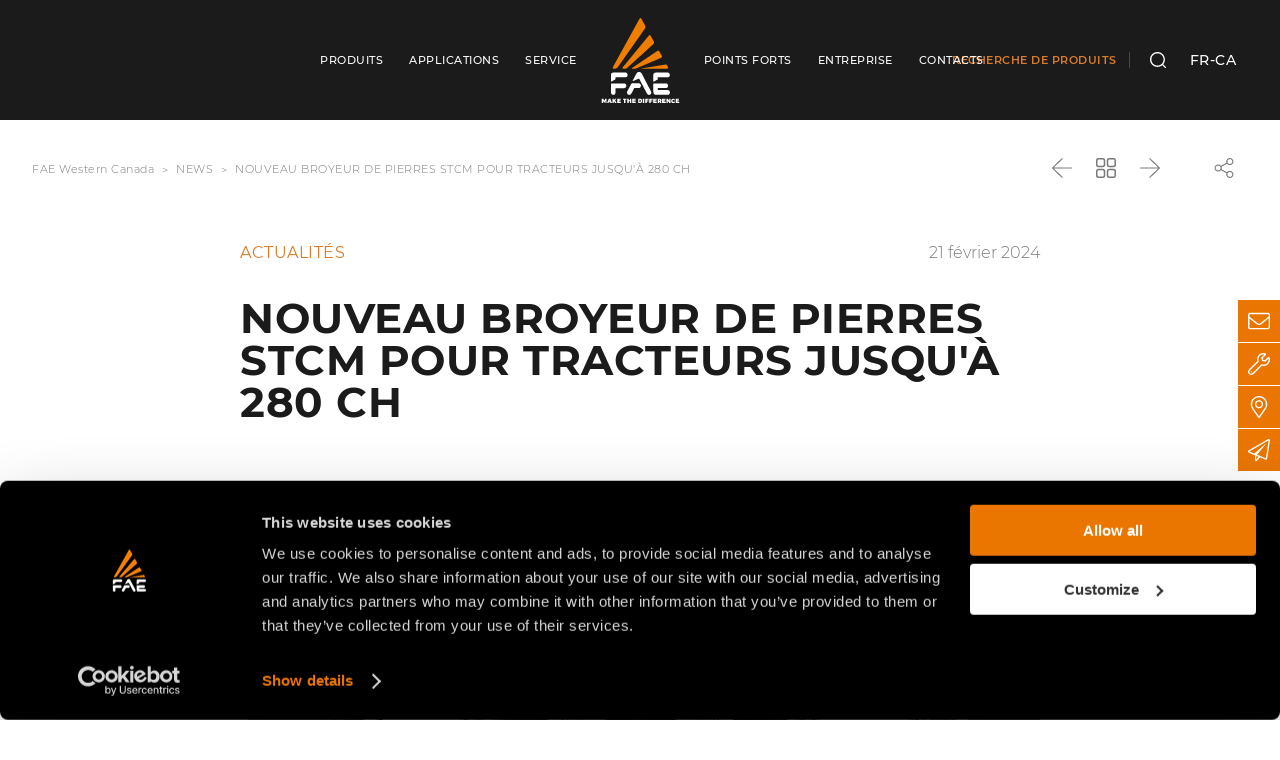

--- FILE ---
content_type: text/html; charset=UTF-8
request_url: https://www.fae-group.com/fr_CA/news/nouveau-broyeur-de-pierres-stcm-pour-tracteurs-jusqu-a-280-ch
body_size: 29531
content:
<!DOCTYPE html>
<html lang="fr-CA">
<head>
        
            <!-- DataLayer -->
        <script>
            window.dataLayer = window.dataLayer || [];
            dataLayer = [{"uri":"fr_CA\/news\/nouveau-broyeur-de-pierres-stcm-pour-tracteurs-jusqu-a-280-ch","url":"https:\/\/www.fae-group.com\/fr_CA\/news\/nouveau-broyeur-de-pierres-stcm-pour-tracteurs-jusqu-a-280-ch","environment":"production","locale":"fr_CA"}];
                    </script>
        <!-- End DataLayer -->
        <!-- Google Tag Manager -->
        <script>(function (w, d, s, l, i) {
                w[l] = w[l] || [];
                w[l].push({
                    'gtm.start':
                        new Date().getTime(), event: 'gtm.js'
                });
                var f = d.getElementsByTagName(s)[0],
                    j = d.createElement(s), dl = l != 'dataLayer' ? '&l=' + l : '';
                j.async = true;
                j.src =
                    'https://www.googletagmanager.com/gtm.js?id=' + i + dl;
                f.parentNode.insertBefore(j, f);
            })(window, document, 'script', 'dataLayer', 'GTM-K938HWW');</script>
        <!-- End Google Tag Manager -->
                                    <meta charset="utf-8">
    <meta http-equiv="X-UA-Compatible" content="IE=edge,chrome=1">
    <title>Nouveau broyeur de pierres STCM pour tracteurs jusqu&#039;&agrave; 280 ch | FAE WESTERN CANADA</title>
    <meta name="description" content="Nouveau broyeur de pierres STCM pour tracteurs jusqu&#039;&agrave; 280 ch - Entrez maintenant pour obtenir plus d&#039;informations sur les nouvelles">
                                                                <meta name="viewport" content="width=device-width, initial-scale=1.0">
        <link rel="shortcut icon" href="/frontend/images/favicons/favicon.ico?id=7a726ab014ff18a82347">
        <link rel="apple-touch-icon" sizes="180x180" href="/frontend/images/favicons/apple-touch-icon.png?id=2dc8c515fbe51b245f86">
        <link rel="icon" type="image/png" sizes="32x32" href="/frontend/images/favicons/favicon-32x32.png?id=2efe1668b805e99a37c1">
        <link rel="icon" type="image/png" sizes="16x16" href="/frontend/images/favicons/favicon-16x16.png?id=6e45ec56b0ef36d38ca3">
        <link rel="icon" href="/frontend/images/favicons/favicon-16x16.png?id=6e45ec56b0ef36d38ca3">
        <link rel="manifest" href="/frontend/images/favicons/site.webmanifest" async>
        <link rel="mask-icon" href="/frontend/images/favicons/safari-pinned-tab.svg?id=35036d015baefe1e088f" color="#ea7600">
        <meta name="msapplication-TileColor" content="#ea7600">
        <meta name="theme-color" content="#ea7600">
                    <meta property="og:site_name" content="FAE est l'entreprise leader à l'échelle mondiale dans la conception et la production de têtes pour tracteurs, excavateurs, minipelles, véhicules spéciaux et véhicules à chenilles pour les travaux forestiers, agricoles, routiers et le déminage.">
                            <meta name="language_code" data-type="keyword" content="fr_CA"/>
            
    <link rel="canonical" href="https://www.fae-group.com/fr_CA/news/nouveau-broyeur-de-pierres-stcm-pour-tracteurs-jusqu-a-280-ch">
    <link rel="alternate" href="https://www.fae-group.com/en/news/new-stcm-stone-crusher-for-tractors-up-to-280-hp" hreflang="x-default">
    <link rel="alternate" href="https://www.fae-group.com/news/nuova-frantumassassi-stcm-per-trattori-fino-a-280-cv" hreflang="it">
    <link rel="alternate" href="https://www.fae-group.com/fr_FR/news/nouveau-broyeur-de-pierres-stcm-pour-tracteurs-jusqu-a-280-ch" hreflang="fr-FR">
    <link rel="alternate" href="https://www.fae-group.com/fr_CA/news/nouveau-broyeur-de-pierres-stcm-pour-tracteurs-jusqu-a-280-ch" hreflang="fr-CA">
    <link rel="alternate" href="https://www.fae-group.com/fr/news/nouveau-broyeur-de-pierres-stcm-pour-tracteurs-jusqu-a-280-ch" hreflang="fr">
    <link rel="alternate" href="https://www.fae-group.com/es/news/nueva-trituradora-de-piedras-stcm-para-tractores-de-hasta-280-cv" hreflang="es">
    <link rel="alternate" href="https://www.fae-group.com/en_US/news/new-stcm-stone-crusher-for-tractors-up-to-280-hp" hreflang="en-US">
    <link rel="alternate" href="https://www.fae-group.com/en_CA/news/new-stcm-stone-crusher-for-tractors-up-to-280-hp" hreflang="en-CA">
    <link rel="alternate" href="https://www.fae-group.com/en_AU/news/new-stcm-stone-crusher-for-tractors-up-to-280-hp" hreflang="en-AU">
    <link rel="alternate" href="https://www.fae-group.com/en/news/new-stcm-stone-crusher-for-tractors-up-to-280-hp" hreflang="en">
    <link rel="alternate" href="https://www.fae-group.com/de/news/neuer-steinbrecher-stcm-fur-traktoren-bis-zu-280-ps" hreflang="de">
            <meta property="og:title" content="Nouveau broyeur de pierres STCM pour tracteurs jusqu&#039;&agrave; 280 ch" />
        <meta property="og:type" content="website" />
            <meta property="og:description" content="" />
                <meta property="og:image" content="https://www.fae-group.com/cache/media/2024/02/new_stcm_1_9768.jpg/a776aaef3a45f00396d05171bbf1b58b.jpg" />
        <meta property="og:image:width" content="768" />
        <meta property="og:image:height" content="517" />
        <meta property="og:url" content="https://www.fae-group.com/fr_CA/news/nouveau-broyeur-de-pierres-stcm-pour-tracteurs-jusqu-a-280-ch">
                        <link rel="prev" href="https://www.fae-group.com/fr_CA/news/productivite-et-resistance-au-max-avec-le-nouvel-outil-c-3-max-pour-broyeurs-forestiers-bl4-ssl-bl4-ex-bl5-ex-et-200-u">
                            <link rel="next" href="https://www.fae-group.com/fr_CA/news/fae-at-the-provincial-agriculture-service-boards-conference-2024">
                <link rel="preload" href="/frontend/css/fonts.css?id=b6eb9f8ffb23b1531aa5" as="style" onload="this.onload=null;this.rel='stylesheet'">
    <link rel="preload" href="/frontend/css/vue-css.css?id=55445645061ae552c27b" as="style" onload="this.onload=null;this.rel='stylesheet'">
    <noscript>
        <link rel="stylesheet" href="/frontend/css/fonts.css?id=b6eb9f8ffb23b1531aa5">
    </noscript>
    <link rel="preload stylesheet" as="style" type="text/css" href="/frontend/css/style.css?id=3fce24f23401704e4441">
                <style>
    @font-face {
        font-family: 'Montserrat';
        src: local('Montserrat');
        src: url(/frontend/fonts/montserrat/MontserratLight.woff2?id=2d2aa2e81f056fe52af7) format('woff2'),
        url(/frontend/fonts/montserrat/MontserratLight.woff?id=afe111819c5c7384e70d) format('woff'),
        url(/frontend/fonts/montserrat/MontserratLight.eot?id=101adcb0486737ced29a),
        url(/frontend/fonts/montserrat/MontserratLight.eot?id=101adcb0486737ced29a?#iefix) format('embedded-opentype'),
        url(/frontend/fonts/montserrat/MontserratLight.ttf?id=139b4f186b74c3435bd0) format('truetype'),
        url(/frontend/fonts/montserrat/MontserratLight.svg?id=05d369bd507dc0ba3bdb#MontserratLight) format('svg');
        font-weight: 300;
        font-style: normal;
        font-display: swap;
        size-adjust: 100%;
    }
    @font-face {
        font-family: 'Montserrat';
        src: local('Montserrat');
        src: url(/frontend/fonts/montserrat/MontserratRegular.woff2?id=571ebf1ab19c649aecef) format('woff2'),
        url(/frontend/fonts/montserrat/MontserratRegular.woff?id=c7d828b6a275346da8b3) format('woff'),
        url(/frontend/fonts/montserrat/MontserratRegular.eot?id=28560273678a0c1f4b8b),
        url(/frontend/fonts/montserrat/MontserratRegular.eot?id=28560273678a0c1f4b8b?#iefix) format('embedded-opentype'),
        url(/frontend/fonts/montserrat/MontserratRegular.ttf?id=2025a7490a704716f305) format('truetype'),
        url(/frontend/fonts/montserrat/MontserratRegular.svg?id=6f4a602d0197b752cc5d#MontserratRegular) format('svg');
        font-weight: 400;
        font-style: normal;
        font-display: swap;
        size-adjust: 100%;
    }
    @font-face {
        font-family: 'Montserrat';
        src: local('Montserrat');
        src: url(/frontend/fonts/montserrat/MontserratBold.woff2?id=27d927a6d769b1d20325) format('woff2'),
        url(/frontend/fonts/montserrat/MontserratBold.woff?id=5c2710c7785ca187645f) format('woff'),
        url(/frontend/fonts/montserrat/MontserratBold.eot?id=76c680e9ad1c1340231d),
        url(/frontend/fonts/montserrat/MontserratBold.eot?id=76c680e9ad1c1340231d?#iefix) format('embedded-opentype'),
        url(/frontend/fonts/montserrat/MontserratBold.ttf?id=46e2879c0f7cb6dfccc1) format('truetype'),
        url(/frontend/fonts/montserrat/MontserratBold.svg?id=909c560048b0a2b9901a#MontserratBold) format('svg');
        font-weight: 700;
        font-style: normal;
        font-display: swap;
        size-adjust: 100%;
    }
    .uk-modal{opacity: 0}
    .uk-navbar-container {position:relative;-webkit-box-sizing:border-box;box-sizing:border-box;}
    .navbar__center {visibility:hidden;}
    .uk-navbar .uk-logo svg {width:51px;height:56px;}
    @media (min-width:640px){ .uk-navbar .uk-logo svg { width:65px;height:73px; } }
    @media (min-width:1200px){ .uk-navbar .uk-logo svg { width:81px;height:85px; } }
    @media (min-width:1600px){ .uk-navbar .uk-logo svg { width:97px;height:104px; } }
    @media (max-width:959px) { .utility-nav { display:none; } }
    .navbar{ min-height:70px; }
    @media (max-width:959px) { .navbar-sticky { min-height:70px; } }
</style>
        <script type="application/ld+json">
        {
            "@context":"http://schema.org",
            "@type":"Organization",
                            "name":"FAE Western Canada Ltd"
            ,
            "url":"https://www.fae-group.com",
            "logo":"https://www.fae-group.com/frontend/images/logos/fae-group-logo-400.jpg?id=ed4e92f93aac282f439c",
            "sameAs":["https://www.facebook.com/FAEmachinery/",
            "https://www.youtube.com/user/FAEGROUP",
            "https://www.instagram.com/fae.machinery/"],
                            "address":{
                    "@type":"PostalAddress",
                    "streetAddress":"110 Saskatchewan Ave",
                    "addressLocality":"Spruce Grove",
                    "addressRegion":"Alberta",
                    "postalCode":"T7X 0V5",
                    "addressCountry":"Canada"
                },
                "contactPoint":{
                    "@type":"ContactPoint",
                    "telephone":"780 948 8882",
                    "fax":"780 948 8886",
                    "email":"info@faewcanada.com",
                    "contactType":"customer service"
                }
                    }
    </script>
</head>
<body>
            <!-- Google Tag Manager (noscript) -->
        <noscript>
            <iframe src="https://www.googletagmanager.com/ns.html?id=GTM-K938HWW" height="0" width="0" style="display:none;visibility:hidden"></iframe>
        </noscript>
        <!-- End Google Tag Manager (noscript) -->
                
            <div class="navbar-sticky" uk-sticky sel-target=".uk-navbar-container" cls-active="uk-navbar-sticky" show-on-up="true" media="@s" animation="uk-animation-slide-top">
    <nav class="uk-navbar-container ">
        <div class="uk-container uk-container-large">
            <div class="navbar" uk-navbar delay-hide="100">
                <div class="navbar__center">
                    <div class="navbar__center-left">
                        <div class="navbar__main-nav">
                            <ul class="uk-navbar-nav uk-visible@l" data-slug="main-left">
                                <li class="">
                <a href="https://www.fae-group.com/fr_CA/produits" title="Produits"><span>Produits</span></a>
                <div class="uk-navbar-dropdown uk-margin-remove navbar-mega-dropdown navbar-mega-dropdown_products" uk-drop boundary=".uk-navbar-container" boundary-align="true" pos="bottom-justify" delay-hide="100" data-navbar-mega-dropdown>
        <div class="uk-container uk-container-large navbar-mega-dropdown__container">
            <div class="uk-flex-middle" uk-grid>
                <div class="uk-width-1-1">
                    <div class="uk-position-relative"
                         uk-height-match="target: .navbar-mega-dropdown__header-abstract">
                        <div class="uk-grid-large uk-navbar-dropdown-grid" uk-grid
                             uk-height-match="target: > div > div .navbar-mega-dropdown__sub-grid-header">
                                                            <div class="uk-width-auto">
                                    <div class="uk-nav uk-navbar-dropdown-nav navbar-mega-dropdown__nav">
                                        <a href="/fr_CA/produits/land-clearing" title="Land clearing "
                                           class="uk-nav-header  navbar-mega-dropdown__header">
                                            Land clearing 
                                        </a>
                                                                                    <div class="navbar-mega-dropdown__header-abstract">
                                                
                                            </div>
                                                                                                                            <div class="navbar-mega-dropdown__sub-grid" uk-grid>
                                                                                                    <div class="uk-width-auto">
                                                        <div class="navbar-mega-dropdown__media">
                                                            <a href="/fr_CA/produits/land-clearing/broyeurs-a-transmission-hydraulique" title="Broyeurs &agrave; transmission hydraulique">
                                                                                                                                    <picture>
        <source type="image/webp"
                data-srcset="
                                                                        /cache/media/2021/06/menu-lc-hy_fae_group_1990.jpg/04bafab5eeedaea31b9bd3e710f28354.WEBP 380w
                                                ">
        <source type="image/jpeg"
                data-srcset="
                                                                        /cache/media/2021/06/menu-lc-hy_fae_group_1990.jpg/3046822c728e6638075632f4be9ef2ce.jpg 380w
                                                ">
        <img data-lowsrc="/cache/media/2021/06/menu-lc-hy_fae_group_1990.jpg/02c844a411eaba89958836bec88f16fc.jpg"
             data-src="/cache/media/2021/06/menu-lc-hy_fae_group_1990.jpg/dcdb2713f6dda24b0fd360a940112a27.jpg"
             data-sizes="auto"
             data-optimumx="1"
             data-parent-fit="contain"
             class="lazyload lazyload"
             title="Pour les travaux routiers on utilise des v&eacute;hicules sp&eacute;ciaux, des excavatrices ou des chargeuses compactes, la solution est un broyeur forestier, une d&eacute;broussailleuse, une dessoucheuse ou un concasseur de pierres qui utilise le syst&egrave;me hydraulique de ces m"
             alt="Pour les travaux routiers on utilise des v&eacute;hicules sp&eacute;ciaux, des excavatrices ou des chargeuses compactes, la solution est un broyeur forestier, une d&eacute;broussailleuse, une dessoucheuse ou un concasseur de pierres qui utilise le syst&egrave;me hydraulique de ces m" width="687" height="436">
    </picture>
                                                                                                                            </a>
                                                        </div>
                                                        <a href="/fr_CA/produits/land-clearing/broyeurs-a-transmission-hydraulique" title="Broyeurs &agrave; transmission hydraulique" class="navbar-mega-dropdown__sub-grid-header ">
                                                            Broyeurs &agrave; transmission hydraulique
                                                        </a>
                                                                                                                    <ul class="uk-nav-sub">
                                                                                                                                    <li  class="uk-parent"  data-navbar-mega-dropdown-sub-parent>
                                                                        <a href="/fr_CA/produits/land-clearing/broyeurs-a-transmission-hydraulique/broyeurs-forestiers-pour-chargeuses-compactes" title="Broyeurs pour chargeuses compactes" class=""   data-submenu-image="/cache/media/2020/07/trincia_per_skid-steers_lc_hy_fae_group_immagine_menu_582.png/64bdad44d8a7ff472657e3e67ef55e94.png"   data-submenu-1-icon="&quot;&lt;?xml version=\&quot;1.0\&quot; encoding=\&quot;utf-8\&quot;?&gt;\n&lt;!-- Generator: Adobe Illustrator 24.1.2, SVG Export Plug-In . SVG Version: 6.00 Build 0)  --&gt;\n&lt;svg class=\&quot;features-grid__icon\&quot; version=\&quot;1.1\&quot; id=\&quot;Livello_1\&quot; xmlns=\&quot;http:\/\/www.w3.org\/2000\/svg\&quot; xmlns:xlink=\&quot;http:\/\/www.w3.org\/1999\/xlink\&quot; x=\&quot;0px\&quot; y=\&quot;0px\&quot;\n\t width=\&quot;60px\&quot; height=\&quot;60px\&quot; viewBox=\&quot;0 0 60 60\&quot; enable-background=\&quot;new 0 0 60 60\&quot; xml:space=\&quot;preserve\&quot;&gt;\n&lt;g&gt;\n\t&lt;path fill=\&quot;#A7A8A9\&quot; d=\&quot;M30,59.7C13.6,59.7,0.2,46.4,0.2,30S13.6,0.2,30,0.2S59.8,13.6,59.8,30S46.4,59.7,30,59.7z M30,2.1\n\t\tC14.6,2.1,2.1,14.6,2.1,30S14.6,57.9,30,57.9S57.9,45.4,57.9,30S45.4,2.1,30,2.1z\&quot;\/&gt;\n&lt;\/g&gt;\n&lt;g&gt;\n\t&lt;g&gt;\n\t\t&lt;path fill=\&quot;#EF7D00\&quot; d=\&quot;M38.4,24.4l-0.1-0.9c-0.1-1.3-0.8-4.4-4.2-6.1L33.3,17l0.9-1.7l0.8,0.4c4.3,2.2,5.1,6,5.2,7.6l0.1,0.9\n\t\t\tL38.4,24.4z\&quot;\/&gt;\n\t&lt;\/g&gt;\n&lt;\/g&gt;\n&lt;path fill=\&quot;#A7A8A9\&quot; d=\&quot;M47.6,23.8L47.6,23.8c-0.8-1.1-2.5-1.8-4.5-2c-0.4-2-1.5-5.4-5.1-7.8c0.3-0.3,0.6-0.6,0.8-1.1\n\tc0.5-0.1,0.9-0.4,1.2-0.8c0.3-0.4,0.7-1.2,0.1-2.6c-0.1-0.3-0.3-0.7-0.8-1.1c-0.8-0.5-1.9-0.5-3.3,0h-0.2l-0.1,0.1c0,0,0,0-0.1,0\n\tc-0.3,0-2,0.2-3.1,0.3c-0.4-0.4-0.9-0.6-1.2-0.8l-0.9-0.4L30,8.5c0,0-0.4,0.8-0.8,2.1c-1.6,1.2-2.3,2.9-2.3,3l-0.6,1.5l0.9-0.2\n\tc-0.3,1.5-1.1,2.9-1.1,2.9l-1,1.6l1.9-0.2c0,0,0,0,0.1,0c0,1.3,0.5,2.4,0.6,2.4l0.6,1.2l0.4-0.5c0.1,0.2,0.1,0.5,0.2,0.8l0.3,1.2\n\tl0.4-0.3c-0.6,1.2-1.6,3.1-2.9,4.3c-0.6,0.6-1.8,1.7-2.3,3.3c-0.1,0-0.1,0.1-0.3,0.1c-2.7,0.5-3.1,0.9-4.5,3.3\n\tc-0.5,0.8-1.1,1.8-2,3.5c-0.3,0.5-2.5,1.3-4.7,1.9l-1.5,0.4l1.1,1.2c0.1,0.1,2.7,2.9,6.4,1.9c2.6-0.8,4.6-2.4,6.2-5.2\n\tc0.3,0.4,0.7,0.7,1.1,0.9c0,0.4-0.2,1-0.7,1.9c-0.9,1.1,0,3.1,0.4,3.8c0.2,0.6,0.6,1.9,0.6,2.6c0,0.2,0,0.3,0.1,0.5\n\tc0,0.1,0,0.2,0.1,0.3c0,0.2,0.2,0.6,1.1,1.4c1.1,0.9,2.1,1.3,3,1.2c0.2,0,0.5-0.2,0.8-0.4c0,0.1,0.1,0.1,0.1,0.2\n\tc0.2,0.2,0.4,0.5,0.5,0.6c0.3,0.4,0.7,0.6,1.1,0.7c0.4,0,0.7,0.1,1,0.1c0.8,0,1.4-0.2,1.8-0.5c0.4-0.3,0.6-0.7,0.6-1.2l0,0l0,0\n\tc0-0.1,0-0.2,0-0.3c0.1-0.5,0.2-1.3-0.3-1.9c-0.2-0.3-0.5-0.5-0.9-0.6c-0.2-0.5-0.6-1.5-1-3.3c0-0.1,0-0.2,0-0.4\n\tc0-0.6,0-1.5,0.6-2.9c0.1-0.2,0.2-0.5,0.3-0.9c0.1-0.3,0.1-0.5,0.2-0.8c0.1-0.3,0.2-0.8,0.3-0.9c0.8-1,1.4-2.7,0.9-4.7\n\tc1.6-0.9,3.7-2.7,4.2-5c0.8-0.2,1.5-0.8,2.3-1.4l0,0c0,0.1,0,0.2,0,0.4c0,0.2,0.1,0.9,0.1,1.1c-0.3,1,0.4,2.2,1.2,3.3\n\tc0.2,0.2,0.4,0.4,0.6,0.5l0,0c0.3,0.1,0.7,0.1,1.2-0.1c2-0.6,2-2.7,2-4.3c0-0.5,0-1,0-1.4C48.5,26.4,48.5,25,47.6,23.8z M47,26.6\n\tc-0.1,0.5-0.1,1.1-0.1,1.6c0,1.6-0.1,2.4-0.7,2.6c-0.6-0.9-0.7-1.3-0.7-1.4c0.2-0.6,0.1-1.2,0-1.9c0-0.1,0-0.2,0-0.2\n\tc0-0.1,0-0.1,0-0.2c0-0.5,0-1.3-0.4-1.7c-0.3-0.3-0.6-0.5-0.9-0.6l-0.5-0.1L43.3,25c-0.3,0.2-0.6,0.5-0.8,0.7\n\tc-0.9,0.7-1.6,1.3-2.1,1.3h-1v1c-0.1,2.3-2.7,4.1-4,4.7L34.5,33l0.4,0.9c0.8,1.7,0.2,3.1-0.3,3.7c-0.4,0.4-0.5,1-0.7,1.7\n\tc-0.1,0.2-0.1,0.5-0.2,0.7c-0.1,0.3-0.2,0.6-0.3,0.8c-0.7,1.7-0.7,3-0.7,3.6c0,0.1,0,0.2,0,0.3l-0.1,0.2l0.1,0.2\n\tc0.3,1.4,0.7,2.5,1,3.4c0.4,1.1,0.6,1.3,1,1.5h0.1h0.1c0.1,0,0.1,0,0.2,0c0,0.1,0,0.4,0,0.5s0,0.3,0,0.4c-0.1,0-0.3,0.1-0.6,0.1\n\tc-0.2,0-0.5,0-0.7,0c-0.1-0.1-0.3-0.3-0.5-0.6s-0.6-0.7-0.7-0.9c-0.8-2.2-1.7-4.6-1.9-5.2c0-0.4,0.2-1.6,0.4-2.6l0.1-1l-1.9-0.3\n\tl-0.1,1c-0.4,2.7-0.4,2.9-0.4,3c0,0.2,0,0.4,1.9,5.4c-0.1,0.1-0.1,0.1-0.2,0.2c-0.6-0.1-1.5-0.9-1.9-1.3c0-0.1-0.1-0.2-0.1-0.3\n\tc0-1.3-0.7-3.3-0.7-3.3V45C27,43.8,27,43.2,27,43.1l0.1-0.2c1-1.7,1.3-3.2,0.9-4.1c-0.2-0.3-0.5-0.6-0.8-0.6c-0.2,0-0.9-0.5-1.1-1.6\n\tl-1.8-0.2c-1.6,3.4-3.4,5.3-6.1,6c-1.3,0.4-2.4,0.1-3.2-0.3c1.7-0.5,3.6-1.3,4.1-2.3c0.9-1.7,1.5-2.7,2-3.5c1.2-2.1,1.2-2.1,3.3-2.4\n\tc1.1-0.2,1.5-0.8,1.6-1l0.1-0.1v-0.1c0.4-1.3,1.4-2.4,1.9-2.8c1.3-1.1,2.3-2.8,2.9-3.9c1.3-2.3,1.2-2.8,1.1-3l-0.2-0.6h-0.2\n\tc0-0.1-0.1-0.2-0.1-0.3L31,20.4L30.4,21c-0.1-0.5-0.2-0.9-0.2-1c0,0,0,0,0,0.1l-1.1-0.2c-0.1-0.4-0.2-1-0.1-1.5c0,0,0-0.1,0.1-0.2\n\tv-0.1l0,0l-0.8-0.6c0.3-0.7,0.7-1.6,0.9-2.7l0.1-0.4l0,0c0-0.1,0.1-0.3,0.2-0.5l0.6-1.3h-0.5c0.3-0.4,0.6-0.7,1.1-1l0.3-0.2l0.1-0.3\n\tc0.1-0.4,0.3-0.8,0.4-1.2l0,0l0.3,0.5l0.6-0.1c1.5-0.1,3.2-0.3,3.4-0.3c0.4,0,0.7-0.1,1-0.3c1.3-0.4,1.7-0.2,1.7-0.1l0,0l0.1,0.1\n\tc0.2,0.5,0.2,0.8,0.1,0.8c0,0.1-0.2,0.1-0.3,0.1h-0.5l-0.3,0.5c-0.6,1.1-1.2,1.6-1.6,1.8l-1.4,0.9l1.5,0.8c4.5,2.3,5.4,6.4,5.5,8\n\tl0.1,0.9h0.9c2,0,3.4,0.7,3.9,1.3C47.1,25.5,47,26.4,47,26.6z\&quot;\/&gt;\n&lt;\/svg&gt;\n&quot;"  data-submenu-2-icon="&quot;&lt;?xml version=\&quot;1.0\&quot; encoding=\&quot;utf-8\&quot;?&gt;\n&lt;!-- Generator: Adobe Illustrator 24.1.2, SVG Export Plug-In . SVG Version: 6.00 Build 0)  --&gt;\n&lt;svg class=\&quot;features-grid__icon\&quot; version=\&quot;1.1\&quot; id=\&quot;Livello_1\&quot; xmlns=\&quot;http:\/\/www.w3.org\/2000\/svg\&quot; xmlns:xlink=\&quot;http:\/\/www.w3.org\/1999\/xlink\&quot; x=\&quot;0px\&quot; y=\&quot;0px\&quot;\n\t width=\&quot;60px\&quot; height=\&quot;60px\&quot; viewBox=\&quot;0 0 60 60\&quot; enable-background=\&quot;new 0 0 60 60\&quot; xml:space=\&quot;preserve\&quot;&gt;\n&lt;g&gt;\n\t&lt;path fill=\&quot;#A7A8A9\&quot; d=\&quot;M30,59.7c-1.5,0-3.1-0.1-4.6-0.4C9.2,56.8-1.9,41.6,0.6,25.4C1.8,17.5,6,10.6,12.5,6\n\t\tc6.4-4.7,14.3-6.6,22.1-5.4c16.2,2.5,27.3,17.8,24.8,34C57.1,49.2,44.4,59.7,30,59.7z M29.9,2.1c-5.9,0-11.6,1.8-16.4,5.4\n\t\tc-6,4.4-10,10.9-11.1,18.2C0,40.9,10.5,55.2,25.6,57.5c15.2,2.4,29.5-8.1,31.8-23.2c2.4-15.2-8.1-29.5-23.2-31.8\n\t\tC32.8,2.2,31.4,2.1,29.9,2.1z\&quot;\/&gt;\n&lt;\/g&gt;\n&lt;g&gt;\n\t&lt;g&gt;\n\t\t&lt;path fill=\&quot;#A7A8A9\&quot; d=\&quot;M24.5,31.9c-0.2-0.6-0.3-1.2-0.3-1.9c0-3.2,2.6-5.9,5.9-5.9c0.7,0,1.3,0.1,1.9,0.3l1.4-1.4\n\t\t\tc-1-0.5-2.2-0.8-3.4-0.8c-4.3,0-7.7,3.5-7.7,7.7c0,1.2,0.3,2.3,0.8,3.4L24.5,31.9z\&quot;\/&gt;\n\t&lt;\/g&gt;\n\t&lt;g&gt;\n\t\t&lt;path fill=\&quot;#A7A8A9\&quot; d=\&quot;M41.4,22.1c1.6,2.3,2.5,5.1,2.5,7.9c0,3.7-1.4,7.2-4.1,9.8c-2.6,2.6-6.1,4.1-9.8,4.1\n\t\t\tc-2.9,0-5.7-0.9-7.9-2.5l-1.3,1.3c2.6,1.9,5.8,3,9.3,3c4.2,0,8.2-1.6,11.2-4.6s4.6-6.9,4.6-11.2c0-3.4-1.1-6.6-3-9.3L41.4,22.1z\&quot;\n\t\t\t\/&gt;\n\t&lt;\/g&gt;\n\t&lt;g&gt;\n\t\t&lt;path fill=\&quot;#A7A8A9\&quot; d=\&quot;M13.1,43.2C10.2,39.6,8.5,35,8.5,30C8.5,18.1,18.2,8.5,30,8.5c5,0,9.6,1.7,13.3,4.6l1.3-1.3\n\t\t\tc-4-3.2-9.1-5.1-14.6-5.1C17.1,6.6,6.6,17.1,6.6,30c0,5.5,1.9,10.6,5.1,14.6L13.1,43.2z\&quot;\/&gt;\n\t&lt;\/g&gt;\n\t&lt;g&gt;\n\t\t&lt;g&gt;\n\t\t\t&lt;path fill=\&quot;#A7A8A9\&quot; d=\&quot;M18.5,37.8c-1.5-2.2-2.4-4.9-2.4-7.8c0-7.7,6.2-13.9,13.9-13.9c2.8,0,5.6,0.9,7.9,2.4l1.3-1.3\n\t\t\t\tc-2.7-1.9-5.8-3-9.2-3c-8.7,0-15.8,7.1-15.8,15.8c0,3.4,1.1,6.6,3,9.2L18.5,37.8z\&quot;\/&gt;\n\t\t&lt;\/g&gt;\n\t&lt;\/g&gt;\n\t&lt;g&gt;\n\t\t&lt;g&gt;\n\t\t\t&lt;path fill=\&quot;#A7A8A9\&quot; d=\&quot;M48.2,15.3l-1.3,1.3c2.9,3.7,4.7,8.3,4.7,13.3c0,11.8-9.6,21.5-21.5,21.5c-5,0-9.7-1.7-13.3-4.7L15.5,48\n\t\t\t\tc4,3.2,9.1,5.2,14.7,5.2c12.9,0,23.4-10.5,23.4-23.4C53.4,24.4,51.4,19.3,48.2,15.3z\&quot;\/&gt;\n\t\t&lt;\/g&gt;\n\t&lt;\/g&gt;\n\t&lt;g&gt;\n\t\t&lt;g&gt;\n\t\t\t&lt;path fill=\&quot;#A7A8A9\&quot; d=\&quot;M35.5,28c0.2,0.6,0.4,1.3,0.4,2c0,3.2-2.6,5.9-5.9,5.9c-0.7,0-1.4-0.1-2-0.4l-1.4,1.4\n\t\t\t\tc1,0.5,2.2,0.8,3.4,0.8c4.3,0,7.7-3.5,7.7-7.7c0-1.2-0.3-2.4-0.8-3.4L35.5,28z\&quot;\/&gt;\n\t\t&lt;\/g&gt;\n\t&lt;\/g&gt;\n\t&lt;g&gt;\n\t\t&lt;g&gt;\n\t\t\t\n\t\t\t\t&lt;rect x=\&quot;6.4\&quot; y=\&quot;29\&quot; transform=\&quot;matrix(0.7071 -0.7072 0.7072 0.7071 -12.4723 29.8321)\&quot; fill=\&quot;#EF7D00\&quot; width=\&quot;46.8\&quot; height=\&quot;1.9\&quot;\/&gt;\n\t\t&lt;\/g&gt;\n\t&lt;\/g&gt;\n&lt;\/g&gt;\n&lt;\/svg&gt;\n&quot;" data-submenu-url="/fr_CA/produits/land-clearing/broyeurs-a-transmission-hydraulique/broyeurs-forestiers-pour-chargeuses-compactes"  data-submenu-1-title="Puissance tracteur "  data-submenu-1-abstract="de 45 &agrave; 135 ch"  data-submenu-2-title="Diam&egrave;tre max. de broyage "  data-submenu-2-abstract="&Oslash;20 cm max" data-models-url="/fr_CA/produits/land-clearing/broyeurs-a-transmission-hydraulique/broyeurs-forestiers-pour-chargeuses-compactes" data-models-link-title="Broyeurs pour chargeuses compactes" >
                                                                            Broyeurs pour chargeuses compactes
                                                                        </a>
                                                                    </li>
                                                                                                                                    <li  class="uk-parent"  data-navbar-mega-dropdown-sub-parent>
                                                                        <a href="/fr_CA/produits/land-clearing/broyeurs-a-transmission-hydraulique/rotary-cutters-for-skid-steers" title="Broyeurs &agrave; disque pour chargeuses compactes" class=""   data-submenu-image="/cache/media/2025/07/rotary_cutters_for_skid_steers_lc_hy_fae_immagine_menu_13475.png/f2f4d576b00086788fc52abb7c71f5e5.png"   data-submenu-1-icon="&quot;&lt;?xml version=\&quot;1.0\&quot; encoding=\&quot;utf-8\&quot;?&gt;\n&lt;!-- Generator: Adobe Illustrator 24.1.2, SVG Export Plug-In . SVG Version: 6.00 Build 0)  --&gt;\n&lt;svg class=\&quot;features-grid__icon\&quot; version=\&quot;1.1\&quot; id=\&quot;Livello_1\&quot; xmlns=\&quot;http:\/\/www.w3.org\/2000\/svg\&quot; xmlns:xlink=\&quot;http:\/\/www.w3.org\/1999\/xlink\&quot; x=\&quot;0px\&quot; y=\&quot;0px\&quot;\n\t width=\&quot;60px\&quot; height=\&quot;60px\&quot; viewBox=\&quot;0 0 60 60\&quot; enable-background=\&quot;new 0 0 60 60\&quot; xml:space=\&quot;preserve\&quot;&gt;\n&lt;g&gt;\n\t&lt;path fill=\&quot;#A7A8A9\&quot; d=\&quot;M30,59.7C13.6,59.7,0.2,46.4,0.2,30S13.6,0.2,30,0.2S59.8,13.6,59.8,30S46.4,59.7,30,59.7z M30,2.1\n\t\tC14.6,2.1,2.1,14.6,2.1,30S14.6,57.9,30,57.9S57.9,45.4,57.9,30S45.4,2.1,30,2.1z\&quot;\/&gt;\n&lt;\/g&gt;\n&lt;g&gt;\n\t&lt;g&gt;\n\t\t&lt;path fill=\&quot;#EF7D00\&quot; d=\&quot;M38.4,24.4l-0.1-0.9c-0.1-1.3-0.8-4.4-4.2-6.1L33.3,17l0.9-1.7l0.8,0.4c4.3,2.2,5.1,6,5.2,7.6l0.1,0.9\n\t\t\tL38.4,24.4z\&quot;\/&gt;\n\t&lt;\/g&gt;\n&lt;\/g&gt;\n&lt;path fill=\&quot;#A7A8A9\&quot; d=\&quot;M47.6,23.8L47.6,23.8c-0.8-1.1-2.5-1.8-4.5-2c-0.4-2-1.5-5.4-5.1-7.8c0.3-0.3,0.6-0.6,0.8-1.1\n\tc0.5-0.1,0.9-0.4,1.2-0.8c0.3-0.4,0.7-1.2,0.1-2.6c-0.1-0.3-0.3-0.7-0.8-1.1c-0.8-0.5-1.9-0.5-3.3,0h-0.2l-0.1,0.1c0,0,0,0-0.1,0\n\tc-0.3,0-2,0.2-3.1,0.3c-0.4-0.4-0.9-0.6-1.2-0.8l-0.9-0.4L30,8.5c0,0-0.4,0.8-0.8,2.1c-1.6,1.2-2.3,2.9-2.3,3l-0.6,1.5l0.9-0.2\n\tc-0.3,1.5-1.1,2.9-1.1,2.9l-1,1.6l1.9-0.2c0,0,0,0,0.1,0c0,1.3,0.5,2.4,0.6,2.4l0.6,1.2l0.4-0.5c0.1,0.2,0.1,0.5,0.2,0.8l0.3,1.2\n\tl0.4-0.3c-0.6,1.2-1.6,3.1-2.9,4.3c-0.6,0.6-1.8,1.7-2.3,3.3c-0.1,0-0.1,0.1-0.3,0.1c-2.7,0.5-3.1,0.9-4.5,3.3\n\tc-0.5,0.8-1.1,1.8-2,3.5c-0.3,0.5-2.5,1.3-4.7,1.9l-1.5,0.4l1.1,1.2c0.1,0.1,2.7,2.9,6.4,1.9c2.6-0.8,4.6-2.4,6.2-5.2\n\tc0.3,0.4,0.7,0.7,1.1,0.9c0,0.4-0.2,1-0.7,1.9c-0.9,1.1,0,3.1,0.4,3.8c0.2,0.6,0.6,1.9,0.6,2.6c0,0.2,0,0.3,0.1,0.5\n\tc0,0.1,0,0.2,0.1,0.3c0,0.2,0.2,0.6,1.1,1.4c1.1,0.9,2.1,1.3,3,1.2c0.2,0,0.5-0.2,0.8-0.4c0,0.1,0.1,0.1,0.1,0.2\n\tc0.2,0.2,0.4,0.5,0.5,0.6c0.3,0.4,0.7,0.6,1.1,0.7c0.4,0,0.7,0.1,1,0.1c0.8,0,1.4-0.2,1.8-0.5c0.4-0.3,0.6-0.7,0.6-1.2l0,0l0,0\n\tc0-0.1,0-0.2,0-0.3c0.1-0.5,0.2-1.3-0.3-1.9c-0.2-0.3-0.5-0.5-0.9-0.6c-0.2-0.5-0.6-1.5-1-3.3c0-0.1,0-0.2,0-0.4\n\tc0-0.6,0-1.5,0.6-2.9c0.1-0.2,0.2-0.5,0.3-0.9c0.1-0.3,0.1-0.5,0.2-0.8c0.1-0.3,0.2-0.8,0.3-0.9c0.8-1,1.4-2.7,0.9-4.7\n\tc1.6-0.9,3.7-2.7,4.2-5c0.8-0.2,1.5-0.8,2.3-1.4l0,0c0,0.1,0,0.2,0,0.4c0,0.2,0.1,0.9,0.1,1.1c-0.3,1,0.4,2.2,1.2,3.3\n\tc0.2,0.2,0.4,0.4,0.6,0.5l0,0c0.3,0.1,0.7,0.1,1.2-0.1c2-0.6,2-2.7,2-4.3c0-0.5,0-1,0-1.4C48.5,26.4,48.5,25,47.6,23.8z M47,26.6\n\tc-0.1,0.5-0.1,1.1-0.1,1.6c0,1.6-0.1,2.4-0.7,2.6c-0.6-0.9-0.7-1.3-0.7-1.4c0.2-0.6,0.1-1.2,0-1.9c0-0.1,0-0.2,0-0.2\n\tc0-0.1,0-0.1,0-0.2c0-0.5,0-1.3-0.4-1.7c-0.3-0.3-0.6-0.5-0.9-0.6l-0.5-0.1L43.3,25c-0.3,0.2-0.6,0.5-0.8,0.7\n\tc-0.9,0.7-1.6,1.3-2.1,1.3h-1v1c-0.1,2.3-2.7,4.1-4,4.7L34.5,33l0.4,0.9c0.8,1.7,0.2,3.1-0.3,3.7c-0.4,0.4-0.5,1-0.7,1.7\n\tc-0.1,0.2-0.1,0.5-0.2,0.7c-0.1,0.3-0.2,0.6-0.3,0.8c-0.7,1.7-0.7,3-0.7,3.6c0,0.1,0,0.2,0,0.3l-0.1,0.2l0.1,0.2\n\tc0.3,1.4,0.7,2.5,1,3.4c0.4,1.1,0.6,1.3,1,1.5h0.1h0.1c0.1,0,0.1,0,0.2,0c0,0.1,0,0.4,0,0.5s0,0.3,0,0.4c-0.1,0-0.3,0.1-0.6,0.1\n\tc-0.2,0-0.5,0-0.7,0c-0.1-0.1-0.3-0.3-0.5-0.6s-0.6-0.7-0.7-0.9c-0.8-2.2-1.7-4.6-1.9-5.2c0-0.4,0.2-1.6,0.4-2.6l0.1-1l-1.9-0.3\n\tl-0.1,1c-0.4,2.7-0.4,2.9-0.4,3c0,0.2,0,0.4,1.9,5.4c-0.1,0.1-0.1,0.1-0.2,0.2c-0.6-0.1-1.5-0.9-1.9-1.3c0-0.1-0.1-0.2-0.1-0.3\n\tc0-1.3-0.7-3.3-0.7-3.3V45C27,43.8,27,43.2,27,43.1l0.1-0.2c1-1.7,1.3-3.2,0.9-4.1c-0.2-0.3-0.5-0.6-0.8-0.6c-0.2,0-0.9-0.5-1.1-1.6\n\tl-1.8-0.2c-1.6,3.4-3.4,5.3-6.1,6c-1.3,0.4-2.4,0.1-3.2-0.3c1.7-0.5,3.6-1.3,4.1-2.3c0.9-1.7,1.5-2.7,2-3.5c1.2-2.1,1.2-2.1,3.3-2.4\n\tc1.1-0.2,1.5-0.8,1.6-1l0.1-0.1v-0.1c0.4-1.3,1.4-2.4,1.9-2.8c1.3-1.1,2.3-2.8,2.9-3.9c1.3-2.3,1.2-2.8,1.1-3l-0.2-0.6h-0.2\n\tc0-0.1-0.1-0.2-0.1-0.3L31,20.4L30.4,21c-0.1-0.5-0.2-0.9-0.2-1c0,0,0,0,0,0.1l-1.1-0.2c-0.1-0.4-0.2-1-0.1-1.5c0,0,0-0.1,0.1-0.2\n\tv-0.1l0,0l-0.8-0.6c0.3-0.7,0.7-1.6,0.9-2.7l0.1-0.4l0,0c0-0.1,0.1-0.3,0.2-0.5l0.6-1.3h-0.5c0.3-0.4,0.6-0.7,1.1-1l0.3-0.2l0.1-0.3\n\tc0.1-0.4,0.3-0.8,0.4-1.2l0,0l0.3,0.5l0.6-0.1c1.5-0.1,3.2-0.3,3.4-0.3c0.4,0,0.7-0.1,1-0.3c1.3-0.4,1.7-0.2,1.7-0.1l0,0l0.1,0.1\n\tc0.2,0.5,0.2,0.8,0.1,0.8c0,0.1-0.2,0.1-0.3,0.1h-0.5l-0.3,0.5c-0.6,1.1-1.2,1.6-1.6,1.8l-1.4,0.9l1.5,0.8c4.5,2.3,5.4,6.4,5.5,8\n\tl0.1,0.9h0.9c2,0,3.4,0.7,3.9,1.3C47.1,25.5,47,26.4,47,26.6z\&quot;\/&gt;\n&lt;\/svg&gt;\n&quot;"  data-submenu-2-icon="&quot;&lt;?xml version=\&quot;1.0\&quot; encoding=\&quot;utf-8\&quot;?&gt;\n&lt;!-- Generator: Adobe Illustrator 24.1.2, SVG Export Plug-In . SVG Version: 6.00 Build 0)  --&gt;\n&lt;svg class=\&quot;features-grid__icon\&quot; version=\&quot;1.1\&quot; id=\&quot;Livello_1\&quot; xmlns=\&quot;http:\/\/www.w3.org\/2000\/svg\&quot; xmlns:xlink=\&quot;http:\/\/www.w3.org\/1999\/xlink\&quot; x=\&quot;0px\&quot; y=\&quot;0px\&quot;\n\t width=\&quot;60px\&quot; height=\&quot;60px\&quot; viewBox=\&quot;0 0 60 60\&quot; enable-background=\&quot;new 0 0 60 60\&quot; xml:space=\&quot;preserve\&quot;&gt;\n&lt;g&gt;\n\t&lt;path fill=\&quot;#A7A8A9\&quot; d=\&quot;M30,59.7c-1.5,0-3.1-0.1-4.6-0.4C9.2,56.8-1.9,41.6,0.6,25.4C1.8,17.5,6,10.6,12.5,6\n\t\tc6.4-4.7,14.3-6.6,22.1-5.4c16.2,2.5,27.3,17.8,24.8,34C57.1,49.2,44.4,59.7,30,59.7z M29.9,2.1c-5.9,0-11.6,1.8-16.4,5.4\n\t\tc-6,4.4-10,10.9-11.1,18.2C0,40.9,10.5,55.2,25.6,57.5c15.2,2.4,29.5-8.1,31.8-23.2c2.4-15.2-8.1-29.5-23.2-31.8\n\t\tC32.8,2.2,31.4,2.1,29.9,2.1z\&quot;\/&gt;\n&lt;\/g&gt;\n&lt;g&gt;\n\t&lt;g&gt;\n\t\t&lt;path fill=\&quot;#A7A8A9\&quot; d=\&quot;M24.5,31.9c-0.2-0.6-0.3-1.2-0.3-1.9c0-3.2,2.6-5.9,5.9-5.9c0.7,0,1.3,0.1,1.9,0.3l1.4-1.4\n\t\t\tc-1-0.5-2.2-0.8-3.4-0.8c-4.3,0-7.7,3.5-7.7,7.7c0,1.2,0.3,2.3,0.8,3.4L24.5,31.9z\&quot;\/&gt;\n\t&lt;\/g&gt;\n\t&lt;g&gt;\n\t\t&lt;path fill=\&quot;#A7A8A9\&quot; d=\&quot;M41.4,22.1c1.6,2.3,2.5,5.1,2.5,7.9c0,3.7-1.4,7.2-4.1,9.8c-2.6,2.6-6.1,4.1-9.8,4.1\n\t\t\tc-2.9,0-5.7-0.9-7.9-2.5l-1.3,1.3c2.6,1.9,5.8,3,9.3,3c4.2,0,8.2-1.6,11.2-4.6s4.6-6.9,4.6-11.2c0-3.4-1.1-6.6-3-9.3L41.4,22.1z\&quot;\n\t\t\t\/&gt;\n\t&lt;\/g&gt;\n\t&lt;g&gt;\n\t\t&lt;path fill=\&quot;#A7A8A9\&quot; d=\&quot;M13.1,43.2C10.2,39.6,8.5,35,8.5,30C8.5,18.1,18.2,8.5,30,8.5c5,0,9.6,1.7,13.3,4.6l1.3-1.3\n\t\t\tc-4-3.2-9.1-5.1-14.6-5.1C17.1,6.6,6.6,17.1,6.6,30c0,5.5,1.9,10.6,5.1,14.6L13.1,43.2z\&quot;\/&gt;\n\t&lt;\/g&gt;\n\t&lt;g&gt;\n\t\t&lt;g&gt;\n\t\t\t&lt;path fill=\&quot;#A7A8A9\&quot; d=\&quot;M18.5,37.8c-1.5-2.2-2.4-4.9-2.4-7.8c0-7.7,6.2-13.9,13.9-13.9c2.8,0,5.6,0.9,7.9,2.4l1.3-1.3\n\t\t\t\tc-2.7-1.9-5.8-3-9.2-3c-8.7,0-15.8,7.1-15.8,15.8c0,3.4,1.1,6.6,3,9.2L18.5,37.8z\&quot;\/&gt;\n\t\t&lt;\/g&gt;\n\t&lt;\/g&gt;\n\t&lt;g&gt;\n\t\t&lt;g&gt;\n\t\t\t&lt;path fill=\&quot;#A7A8A9\&quot; d=\&quot;M48.2,15.3l-1.3,1.3c2.9,3.7,4.7,8.3,4.7,13.3c0,11.8-9.6,21.5-21.5,21.5c-5,0-9.7-1.7-13.3-4.7L15.5,48\n\t\t\t\tc4,3.2,9.1,5.2,14.7,5.2c12.9,0,23.4-10.5,23.4-23.4C53.4,24.4,51.4,19.3,48.2,15.3z\&quot;\/&gt;\n\t\t&lt;\/g&gt;\n\t&lt;\/g&gt;\n\t&lt;g&gt;\n\t\t&lt;g&gt;\n\t\t\t&lt;path fill=\&quot;#A7A8A9\&quot; d=\&quot;M35.5,28c0.2,0.6,0.4,1.3,0.4,2c0,3.2-2.6,5.9-5.9,5.9c-0.7,0-1.4-0.1-2-0.4l-1.4,1.4\n\t\t\t\tc1,0.5,2.2,0.8,3.4,0.8c4.3,0,7.7-3.5,7.7-7.7c0-1.2-0.3-2.4-0.8-3.4L35.5,28z\&quot;\/&gt;\n\t\t&lt;\/g&gt;\n\t&lt;\/g&gt;\n\t&lt;g&gt;\n\t\t&lt;g&gt;\n\t\t\t\n\t\t\t\t&lt;rect x=\&quot;6.4\&quot; y=\&quot;29\&quot; transform=\&quot;matrix(0.7071 -0.7072 0.7072 0.7071 -12.4723 29.8321)\&quot; fill=\&quot;#EF7D00\&quot; width=\&quot;46.8\&quot; height=\&quot;1.9\&quot;\/&gt;\n\t\t&lt;\/g&gt;\n\t&lt;\/g&gt;\n&lt;\/g&gt;\n&lt;\/svg&gt;\n&quot;" data-submenu-url="/fr_CA/produits/land-clearing/broyeurs-a-transmission-hydraulique/rotary-cutters-for-skid-steers"  data-submenu-1-title="Puissance "  data-submenu-1-abstract="de 75 &agrave; 150 ch"  data-submenu-2-title="Diam&egrave;tre max. de broyage "  data-submenu-2-abstract="10-25 cm / 4-10 in max" data-models-url="/fr_CA/produits/land-clearing/broyeurs-a-transmission-hydraulique/rotary-cutters-for-skid-steers" data-models-link-title="Broyeurs &agrave; disque pour chargeuses compactes" >
                                                                            Broyeurs &agrave; disque pour chargeuses compactes
                                                                        </a>
                                                                    </li>
                                                                                                                                    <li  class="uk-parent"  data-navbar-mega-dropdown-sub-parent>
                                                                        <a href="/fr_CA/produits/land-clearing/broyeurs-a-transmission-hydraulique/broyeurs-de-souches-pour-chargeuses-compactes" title="Broyeurs de souches pour chargeuses compactes" class=""   data-submenu-image="/cache/media/2024/03/fresaceppi_per_minipale_lc_hy_fae_group_immagine_menu_10235.png/1d6fd496374b509296ced690fe54aad5.png"   data-submenu-1-icon="&quot;&lt;?xml version=\&quot;1.0\&quot; encoding=\&quot;utf-8\&quot;?&gt;\n&lt;!-- Generator: Adobe Illustrator 24.1.2, SVG Export Plug-In . SVG Version: 6.00 Build 0)  --&gt;\n&lt;svg class=\&quot;features-grid__icon\&quot; version=\&quot;1.1\&quot; id=\&quot;Livello_1\&quot; xmlns=\&quot;http:\/\/www.w3.org\/2000\/svg\&quot; xmlns:xlink=\&quot;http:\/\/www.w3.org\/1999\/xlink\&quot; x=\&quot;0px\&quot; y=\&quot;0px\&quot;\n\t width=\&quot;60px\&quot; height=\&quot;60px\&quot; viewBox=\&quot;0 0 60 60\&quot; enable-background=\&quot;new 0 0 60 60\&quot; xml:space=\&quot;preserve\&quot;&gt;\n&lt;g&gt;\n\t&lt;path fill=\&quot;#A7A8A9\&quot; d=\&quot;M30,59.7C13.6,59.7,0.2,46.4,0.2,30S13.6,0.2,30,0.2S59.8,13.6,59.8,30S46.4,59.7,30,59.7z M30,2.1\n\t\tC14.6,2.1,2.1,14.6,2.1,30S14.6,57.9,30,57.9S57.9,45.4,57.9,30S45.4,2.1,30,2.1z\&quot;\/&gt;\n&lt;\/g&gt;\n&lt;g&gt;\n\t&lt;g&gt;\n\t\t&lt;path fill=\&quot;#EF7D00\&quot; d=\&quot;M38.4,24.4l-0.1-0.9c-0.1-1.3-0.8-4.4-4.2-6.1L33.3,17l0.9-1.7l0.8,0.4c4.3,2.2,5.1,6,5.2,7.6l0.1,0.9\n\t\t\tL38.4,24.4z\&quot;\/&gt;\n\t&lt;\/g&gt;\n&lt;\/g&gt;\n&lt;path fill=\&quot;#A7A8A9\&quot; d=\&quot;M47.6,23.8L47.6,23.8c-0.8-1.1-2.5-1.8-4.5-2c-0.4-2-1.5-5.4-5.1-7.8c0.3-0.3,0.6-0.6,0.8-1.1\n\tc0.5-0.1,0.9-0.4,1.2-0.8c0.3-0.4,0.7-1.2,0.1-2.6c-0.1-0.3-0.3-0.7-0.8-1.1c-0.8-0.5-1.9-0.5-3.3,0h-0.2l-0.1,0.1c0,0,0,0-0.1,0\n\tc-0.3,0-2,0.2-3.1,0.3c-0.4-0.4-0.9-0.6-1.2-0.8l-0.9-0.4L30,8.5c0,0-0.4,0.8-0.8,2.1c-1.6,1.2-2.3,2.9-2.3,3l-0.6,1.5l0.9-0.2\n\tc-0.3,1.5-1.1,2.9-1.1,2.9l-1,1.6l1.9-0.2c0,0,0,0,0.1,0c0,1.3,0.5,2.4,0.6,2.4l0.6,1.2l0.4-0.5c0.1,0.2,0.1,0.5,0.2,0.8l0.3,1.2\n\tl0.4-0.3c-0.6,1.2-1.6,3.1-2.9,4.3c-0.6,0.6-1.8,1.7-2.3,3.3c-0.1,0-0.1,0.1-0.3,0.1c-2.7,0.5-3.1,0.9-4.5,3.3\n\tc-0.5,0.8-1.1,1.8-2,3.5c-0.3,0.5-2.5,1.3-4.7,1.9l-1.5,0.4l1.1,1.2c0.1,0.1,2.7,2.9,6.4,1.9c2.6-0.8,4.6-2.4,6.2-5.2\n\tc0.3,0.4,0.7,0.7,1.1,0.9c0,0.4-0.2,1-0.7,1.9c-0.9,1.1,0,3.1,0.4,3.8c0.2,0.6,0.6,1.9,0.6,2.6c0,0.2,0,0.3,0.1,0.5\n\tc0,0.1,0,0.2,0.1,0.3c0,0.2,0.2,0.6,1.1,1.4c1.1,0.9,2.1,1.3,3,1.2c0.2,0,0.5-0.2,0.8-0.4c0,0.1,0.1,0.1,0.1,0.2\n\tc0.2,0.2,0.4,0.5,0.5,0.6c0.3,0.4,0.7,0.6,1.1,0.7c0.4,0,0.7,0.1,1,0.1c0.8,0,1.4-0.2,1.8-0.5c0.4-0.3,0.6-0.7,0.6-1.2l0,0l0,0\n\tc0-0.1,0-0.2,0-0.3c0.1-0.5,0.2-1.3-0.3-1.9c-0.2-0.3-0.5-0.5-0.9-0.6c-0.2-0.5-0.6-1.5-1-3.3c0-0.1,0-0.2,0-0.4\n\tc0-0.6,0-1.5,0.6-2.9c0.1-0.2,0.2-0.5,0.3-0.9c0.1-0.3,0.1-0.5,0.2-0.8c0.1-0.3,0.2-0.8,0.3-0.9c0.8-1,1.4-2.7,0.9-4.7\n\tc1.6-0.9,3.7-2.7,4.2-5c0.8-0.2,1.5-0.8,2.3-1.4l0,0c0,0.1,0,0.2,0,0.4c0,0.2,0.1,0.9,0.1,1.1c-0.3,1,0.4,2.2,1.2,3.3\n\tc0.2,0.2,0.4,0.4,0.6,0.5l0,0c0.3,0.1,0.7,0.1,1.2-0.1c2-0.6,2-2.7,2-4.3c0-0.5,0-1,0-1.4C48.5,26.4,48.5,25,47.6,23.8z M47,26.6\n\tc-0.1,0.5-0.1,1.1-0.1,1.6c0,1.6-0.1,2.4-0.7,2.6c-0.6-0.9-0.7-1.3-0.7-1.4c0.2-0.6,0.1-1.2,0-1.9c0-0.1,0-0.2,0-0.2\n\tc0-0.1,0-0.1,0-0.2c0-0.5,0-1.3-0.4-1.7c-0.3-0.3-0.6-0.5-0.9-0.6l-0.5-0.1L43.3,25c-0.3,0.2-0.6,0.5-0.8,0.7\n\tc-0.9,0.7-1.6,1.3-2.1,1.3h-1v1c-0.1,2.3-2.7,4.1-4,4.7L34.5,33l0.4,0.9c0.8,1.7,0.2,3.1-0.3,3.7c-0.4,0.4-0.5,1-0.7,1.7\n\tc-0.1,0.2-0.1,0.5-0.2,0.7c-0.1,0.3-0.2,0.6-0.3,0.8c-0.7,1.7-0.7,3-0.7,3.6c0,0.1,0,0.2,0,0.3l-0.1,0.2l0.1,0.2\n\tc0.3,1.4,0.7,2.5,1,3.4c0.4,1.1,0.6,1.3,1,1.5h0.1h0.1c0.1,0,0.1,0,0.2,0c0,0.1,0,0.4,0,0.5s0,0.3,0,0.4c-0.1,0-0.3,0.1-0.6,0.1\n\tc-0.2,0-0.5,0-0.7,0c-0.1-0.1-0.3-0.3-0.5-0.6s-0.6-0.7-0.7-0.9c-0.8-2.2-1.7-4.6-1.9-5.2c0-0.4,0.2-1.6,0.4-2.6l0.1-1l-1.9-0.3\n\tl-0.1,1c-0.4,2.7-0.4,2.9-0.4,3c0,0.2,0,0.4,1.9,5.4c-0.1,0.1-0.1,0.1-0.2,0.2c-0.6-0.1-1.5-0.9-1.9-1.3c0-0.1-0.1-0.2-0.1-0.3\n\tc0-1.3-0.7-3.3-0.7-3.3V45C27,43.8,27,43.2,27,43.1l0.1-0.2c1-1.7,1.3-3.2,0.9-4.1c-0.2-0.3-0.5-0.6-0.8-0.6c-0.2,0-0.9-0.5-1.1-1.6\n\tl-1.8-0.2c-1.6,3.4-3.4,5.3-6.1,6c-1.3,0.4-2.4,0.1-3.2-0.3c1.7-0.5,3.6-1.3,4.1-2.3c0.9-1.7,1.5-2.7,2-3.5c1.2-2.1,1.2-2.1,3.3-2.4\n\tc1.1-0.2,1.5-0.8,1.6-1l0.1-0.1v-0.1c0.4-1.3,1.4-2.4,1.9-2.8c1.3-1.1,2.3-2.8,2.9-3.9c1.3-2.3,1.2-2.8,1.1-3l-0.2-0.6h-0.2\n\tc0-0.1-0.1-0.2-0.1-0.3L31,20.4L30.4,21c-0.1-0.5-0.2-0.9-0.2-1c0,0,0,0,0,0.1l-1.1-0.2c-0.1-0.4-0.2-1-0.1-1.5c0,0,0-0.1,0.1-0.2\n\tv-0.1l0,0l-0.8-0.6c0.3-0.7,0.7-1.6,0.9-2.7l0.1-0.4l0,0c0-0.1,0.1-0.3,0.2-0.5l0.6-1.3h-0.5c0.3-0.4,0.6-0.7,1.1-1l0.3-0.2l0.1-0.3\n\tc0.1-0.4,0.3-0.8,0.4-1.2l0,0l0.3,0.5l0.6-0.1c1.5-0.1,3.2-0.3,3.4-0.3c0.4,0,0.7-0.1,1-0.3c1.3-0.4,1.7-0.2,1.7-0.1l0,0l0.1,0.1\n\tc0.2,0.5,0.2,0.8,0.1,0.8c0,0.1-0.2,0.1-0.3,0.1h-0.5l-0.3,0.5c-0.6,1.1-1.2,1.6-1.6,1.8l-1.4,0.9l1.5,0.8c4.5,2.3,5.4,6.4,5.5,8\n\tl0.1,0.9h0.9c2,0,3.4,0.7,3.9,1.3C47.1,25.5,47,26.4,47,26.6z\&quot;\/&gt;\n&lt;\/svg&gt;\n&quot;"  data-submenu-2-icon="&quot;&lt;?xml version=\&quot;1.0\&quot; encoding=\&quot;utf-8\&quot;?&gt;\n&lt;!-- Generator: Adobe Illustrator 24.1.2, SVG Export Plug-In . SVG Version: 6.00 Build 0)  --&gt;\n&lt;svg class=\&quot;features-grid__icon\&quot; version=\&quot;1.1\&quot; id=\&quot;Livello_1\&quot; xmlns=\&quot;http:\/\/www.w3.org\/2000\/svg\&quot; xmlns:xlink=\&quot;http:\/\/www.w3.org\/1999\/xlink\&quot; x=\&quot;0px\&quot; y=\&quot;0px\&quot;\n\t width=\&quot;60px\&quot; height=\&quot;60px\&quot; viewBox=\&quot;0 0 60 60\&quot; enable-background=\&quot;new 0 0 60 60\&quot; xml:space=\&quot;preserve\&quot;&gt;\n&lt;g&gt;\n\t&lt;path fill=\&quot;#A7A8A9\&quot; d=\&quot;M30,59.7c-1.5,0-3.1-0.1-4.6-0.4C9.2,56.8-1.9,41.6,0.6,25.4C1.8,17.5,6,10.6,12.5,6\n\t\tc6.4-4.7,14.3-6.6,22.1-5.4c16.2,2.5,27.3,17.8,24.8,34C57.1,49.2,44.4,59.7,30,59.7z M29.9,2.1c-5.9,0-11.6,1.8-16.4,5.4\n\t\tc-6,4.4-10,10.9-11.1,18.2C0,40.9,10.5,55.2,25.6,57.5c15.2,2.4,29.5-8.1,31.8-23.2c2.4-15.2-8.1-29.5-23.2-31.8\n\t\tC32.8,2.2,31.4,2.1,29.9,2.1z\&quot;\/&gt;\n&lt;\/g&gt;\n&lt;g&gt;\n\t&lt;g&gt;\n\t\t&lt;path fill=\&quot;#A7A8A9\&quot; d=\&quot;M24.5,31.9c-0.2-0.6-0.3-1.2-0.3-1.9c0-3.2,2.6-5.9,5.9-5.9c0.7,0,1.3,0.1,1.9,0.3l1.4-1.4\n\t\t\tc-1-0.5-2.2-0.8-3.4-0.8c-4.3,0-7.7,3.5-7.7,7.7c0,1.2,0.3,2.3,0.8,3.4L24.5,31.9z\&quot;\/&gt;\n\t&lt;\/g&gt;\n\t&lt;g&gt;\n\t\t&lt;path fill=\&quot;#A7A8A9\&quot; d=\&quot;M41.4,22.1c1.6,2.3,2.5,5.1,2.5,7.9c0,3.7-1.4,7.2-4.1,9.8c-2.6,2.6-6.1,4.1-9.8,4.1\n\t\t\tc-2.9,0-5.7-0.9-7.9-2.5l-1.3,1.3c2.6,1.9,5.8,3,9.3,3c4.2,0,8.2-1.6,11.2-4.6s4.6-6.9,4.6-11.2c0-3.4-1.1-6.6-3-9.3L41.4,22.1z\&quot;\n\t\t\t\/&gt;\n\t&lt;\/g&gt;\n\t&lt;g&gt;\n\t\t&lt;path fill=\&quot;#A7A8A9\&quot; d=\&quot;M13.1,43.2C10.2,39.6,8.5,35,8.5,30C8.5,18.1,18.2,8.5,30,8.5c5,0,9.6,1.7,13.3,4.6l1.3-1.3\n\t\t\tc-4-3.2-9.1-5.1-14.6-5.1C17.1,6.6,6.6,17.1,6.6,30c0,5.5,1.9,10.6,5.1,14.6L13.1,43.2z\&quot;\/&gt;\n\t&lt;\/g&gt;\n\t&lt;g&gt;\n\t\t&lt;g&gt;\n\t\t\t&lt;path fill=\&quot;#A7A8A9\&quot; d=\&quot;M18.5,37.8c-1.5-2.2-2.4-4.9-2.4-7.8c0-7.7,6.2-13.9,13.9-13.9c2.8,0,5.6,0.9,7.9,2.4l1.3-1.3\n\t\t\t\tc-2.7-1.9-5.8-3-9.2-3c-8.7,0-15.8,7.1-15.8,15.8c0,3.4,1.1,6.6,3,9.2L18.5,37.8z\&quot;\/&gt;\n\t\t&lt;\/g&gt;\n\t&lt;\/g&gt;\n\t&lt;g&gt;\n\t\t&lt;g&gt;\n\t\t\t&lt;path fill=\&quot;#A7A8A9\&quot; d=\&quot;M48.2,15.3l-1.3,1.3c2.9,3.7,4.7,8.3,4.7,13.3c0,11.8-9.6,21.5-21.5,21.5c-5,0-9.7-1.7-13.3-4.7L15.5,48\n\t\t\t\tc4,3.2,9.1,5.2,14.7,5.2c12.9,0,23.4-10.5,23.4-23.4C53.4,24.4,51.4,19.3,48.2,15.3z\&quot;\/&gt;\n\t\t&lt;\/g&gt;\n\t&lt;\/g&gt;\n\t&lt;g&gt;\n\t\t&lt;g&gt;\n\t\t\t&lt;path fill=\&quot;#A7A8A9\&quot; d=\&quot;M35.5,28c0.2,0.6,0.4,1.3,0.4,2c0,3.2-2.6,5.9-5.9,5.9c-0.7,0-1.4-0.1-2-0.4l-1.4,1.4\n\t\t\t\tc1,0.5,2.2,0.8,3.4,0.8c4.3,0,7.7-3.5,7.7-7.7c0-1.2-0.3-2.4-0.8-3.4L35.5,28z\&quot;\/&gt;\n\t\t&lt;\/g&gt;\n\t&lt;\/g&gt;\n\t&lt;g&gt;\n\t\t&lt;g&gt;\n\t\t\t\n\t\t\t\t&lt;rect x=\&quot;6.4\&quot; y=\&quot;29\&quot; transform=\&quot;matrix(0.7071 -0.7072 0.7072 0.7071 -12.4723 29.8321)\&quot; fill=\&quot;#EF7D00\&quot; width=\&quot;46.8\&quot; height=\&quot;1.9\&quot;\/&gt;\n\t\t&lt;\/g&gt;\n\t&lt;\/g&gt;\n&lt;\/g&gt;\n&lt;\/svg&gt;\n&quot;" data-submenu-url="/fr_CA/produits/land-clearing/broyeurs-a-transmission-hydraulique/broyeurs-de-souches-pour-chargeuses-compactes"  data-submenu-1-title="Puissance tracteur"  data-submenu-1-abstract="de 75 &agrave; 120&nbsp;ch"  data-submenu-2-title="Diam&egrave;tre max. de broyage"  data-submenu-2-abstract="40 cm max." data-models-url="/fr_CA/produits/land-clearing/broyeurs-a-transmission-hydraulique/broyeurs-de-souches-pour-chargeuses-compactes" data-models-link-title="Broyeurs de souches pour chargeuses compactes" >
                                                                            Broyeurs de souches pour chargeuses compactes
                                                                        </a>
                                                                    </li>
                                                                                                                                    <li  class="uk-parent"  data-navbar-mega-dropdown-sub-parent>
                                                                        <a href="/fr_CA/produits/land-clearing/broyeurs-a-transmission-hydraulique/broyeurs-forestiers-pour-pelles" title="Broyeurs pour pelles" class=""   data-submenu-image="/cache/media/2020/07/trincia_per_escavatori_lc_hy_fae_group_immagine_menu_580.png/99daab91db882e5f29df47f38f8de681.png"   data-submenu-1-icon="&quot;&lt;?xml version=\&quot;1.0\&quot; encoding=\&quot;utf-8\&quot;?&gt;\n&lt;!-- Generator: Adobe Illustrator 24.1.2, SVG Export Plug-In . SVG Version: 6.00 Build 0)  --&gt;\n&lt;svg class=\&quot;features-grid__icon\&quot; version=\&quot;1.1\&quot; id=\&quot;Livello_1\&quot; xmlns=\&quot;http:\/\/www.w3.org\/2000\/svg\&quot; xmlns:xlink=\&quot;http:\/\/www.w3.org\/1999\/xlink\&quot; x=\&quot;0px\&quot; y=\&quot;0px\&quot;\n\t width=\&quot;60px\&quot; height=\&quot;60px\&quot; viewBox=\&quot;0 0 60 60\&quot; enable-background=\&quot;new 0 0 60 60\&quot; xml:space=\&quot;preserve\&quot;&gt;\n&lt;g&gt;\n\t&lt;g&gt;\n\t\t&lt;path fill=\&quot;#A7A8A9\&quot; d=\&quot;M30,59.7C13.6,59.7,0.2,46.4,0.2,30S13.6,0.2,30,0.2S59.8,13.6,59.8,30S46.4,59.7,30,59.7z M30,2.1\n\t\t\tC14.6,2.1,2.1,14.6,2.1,30S14.6,57.9,30,57.9S57.9,45.4,57.9,30S45.4,2.1,30,2.1z\&quot;\/&gt;\n\t&lt;\/g&gt;\n\t&lt;g&gt;\n\t\t&lt;path fill=\&quot;#A7A8A9\&quot; d=\&quot;M35.7,42c-0.6,0-1.2,0.3-1.5,0.8H16.7c-0.3-0.5-0.8-0.8-1.4-0.8c-0.9,0-1.7,0.8-1.7,1.7s0.8,1.7,1.7,1.7\n\t\t\tc0.6,0,1.1-0.3,1.4-0.8h17.5c0.3,0.5,0.8,0.8,1.5,0.8c1,0,1.7-0.8,1.7-1.7C37.4,42.7,36.7,42,35.7,42z M15.3,44.3\n\t\t\tc-0.3,0-0.6-0.3-0.6-0.6s0.3-0.6,0.6-0.6s0.6,0.3,0.6,0.6C15.9,44,15.6,44.3,15.3,44.3z M35.7,44.3c-0.3,0-0.6-0.3-0.6-0.6\n\t\t\ts0.3-0.6,0.6-0.6s0.6,0.3,0.6,0.6S36,44.3,35.7,44.3z\&quot;\/&gt;\n\t&lt;\/g&gt;\n\t&lt;g&gt;\n\t\t&lt;path fill=\&quot;#EF7D00\&quot; d=\&quot;M15.8,48.1h-0.9c-1.6,0-3-0.8-3.8-2.1l-0.5-0.8l1.6-1l0.5,0.8c0.5,0.8,1.3,1.2,2.2,1.2h0.9V48.1z\n\t\t\t M36.1,48.1h-4.3v-1.9h4.3c0.1,0,0.1,0,0.2,0l0.9-0.1l0.1,1.9l-0.9,0.1C36.3,48.1,36.2,48.1,36.1,48.1z M30.1,48.1h-5.4v-1.9h5.4\n\t\t\tV48.1z M23,48.1h-5.4v-1.9H23V48.1z M39.6,46.5L38,45.7l0.4-0.8c0.2-0.4,0.3-0.8,0.3-1.2c0-0.5-0.1-0.9-0.4-1.3l-0.5-0.8l1.6-1\n\t\t\tl0.5,0.8c0.4,0.7,0.6,1.5,0.6,2.3c0,0.7-0.2,1.4-0.5,2.1L39.6,46.5z M12.2,43.3l-1.7-0.9l0.4-0.8c0.7-1.4,2.1-2.3,3.6-2.4l0.9-0.1\n\t\t\tl0.1,1.9l-0.9,0.1c-0.9,0.1-1.7,0.6-2.1,1.4L12.2,43.3z M37.1,41.1h-5.5v-1.9H37L37.1,41.1z M29.9,41.1h-5.4v-1.9h5.4V41.1z\n\t\t\t M22.8,41.1h-5.4v-1.9h5.4V41.1z\&quot;\/&gt;\n\t&lt;\/g&gt;\n\t&lt;path fill=\&quot;#A7A8A9\&quot; d=\&quot;M48.8,13.5l-2.3-0.8c-0.1,0-0.3-0.1-0.4-0.1l-2.9-0.7L42.6,12l-10.9,7l-0.3,0.3L29,23.2h-8L19.4,29h-8.7\n\t\tv8.9h23.2v-8.1l-0.5-1.7l2.5-5l6.2-5v0.4L43.5,31l-5.9,1l-1.7-1.5l-1.3,1.4l2,1.8l3.7,4.8l0.1,0.1c0.1,0.1,1.3,1.1,2.6,1.1\n\t\tc0.1,0,0.2,0,0.2,0c0.7-0.1,1.3-0.4,1.7-1c1.3-1.7,2-6.4,2.1-6.9c0-0.2,0-0.5-0.2-0.7l2.4-16.5C49.5,14,49.3,13.6,48.8,13.5z\n\t\t M32.1,36H12.6v-5.1h8.2l1.6-5.8h2.1v8.8h7.6V36z M32.1,32h-5.7v-6.9h4.1l0.9,2.8l0,0l0,0l0.7,2.1V32z M42.2,15.6l-7.7,6.1L34.3,22\n\t\tl-1.7,3.5l-0.7-2.3h-0.7l1.7-2.7l10.4-6.7l0.9,0.2L42.2,15.6z M43.6,37.5c-0.2,0.2-0.3,0.3-0.4,0.3c-0.5,0-1.1-0.4-1.4-0.6L39,33.7\n\t\tl6.1-1C44.7,34.5,44.2,36.7,43.6,37.5z M44,18.2L44,18.2l-0.2-1.5l2.6-2.1l1,0.4l-2.2,15.1\&quot;\/&gt;\n&lt;\/g&gt;\n&lt;\/svg&gt;\n&quot;"  data-submenu-2-icon="&quot;&lt;?xml version=\&quot;1.0\&quot; encoding=\&quot;utf-8\&quot;?&gt;\n&lt;!-- Generator: Adobe Illustrator 24.1.2, SVG Export Plug-In . SVG Version: 6.00 Build 0)  --&gt;\n&lt;svg class=\&quot;features-grid__icon\&quot; version=\&quot;1.1\&quot; id=\&quot;Livello_1\&quot; xmlns=\&quot;http:\/\/www.w3.org\/2000\/svg\&quot; xmlns:xlink=\&quot;http:\/\/www.w3.org\/1999\/xlink\&quot; x=\&quot;0px\&quot; y=\&quot;0px\&quot;\n\t width=\&quot;60px\&quot; height=\&quot;60px\&quot; viewBox=\&quot;0 0 60 60\&quot; enable-background=\&quot;new 0 0 60 60\&quot; xml:space=\&quot;preserve\&quot;&gt;\n&lt;g&gt;\n\t&lt;path fill=\&quot;#A7A8A9\&quot; d=\&quot;M30,59.7c-1.5,0-3.1-0.1-4.6-0.4C9.2,56.8-1.9,41.6,0.6,25.4C1.8,17.5,6,10.6,12.5,6\n\t\tc6.4-4.7,14.3-6.6,22.1-5.4c16.2,2.5,27.3,17.8,24.8,34C57.1,49.2,44.4,59.7,30,59.7z M29.9,2.1c-5.9,0-11.6,1.8-16.4,5.4\n\t\tc-6,4.4-10,10.9-11.1,18.2C0,40.9,10.5,55.2,25.6,57.5c15.2,2.4,29.5-8.1,31.8-23.2c2.4-15.2-8.1-29.5-23.2-31.8\n\t\tC32.8,2.2,31.4,2.1,29.9,2.1z\&quot;\/&gt;\n&lt;\/g&gt;\n&lt;g&gt;\n\t&lt;g&gt;\n\t\t&lt;path fill=\&quot;#A7A8A9\&quot; d=\&quot;M24.5,31.9c-0.2-0.6-0.3-1.2-0.3-1.9c0-3.2,2.6-5.9,5.9-5.9c0.7,0,1.3,0.1,1.9,0.3l1.4-1.4\n\t\t\tc-1-0.5-2.2-0.8-3.4-0.8c-4.3,0-7.7,3.5-7.7,7.7c0,1.2,0.3,2.3,0.8,3.4L24.5,31.9z\&quot;\/&gt;\n\t&lt;\/g&gt;\n\t&lt;g&gt;\n\t\t&lt;path fill=\&quot;#A7A8A9\&quot; d=\&quot;M41.4,22.1c1.6,2.3,2.5,5.1,2.5,7.9c0,3.7-1.4,7.2-4.1,9.8c-2.6,2.6-6.1,4.1-9.8,4.1\n\t\t\tc-2.9,0-5.7-0.9-7.9-2.5l-1.3,1.3c2.6,1.9,5.8,3,9.3,3c4.2,0,8.2-1.6,11.2-4.6s4.6-6.9,4.6-11.2c0-3.4-1.1-6.6-3-9.3L41.4,22.1z\&quot;\n\t\t\t\/&gt;\n\t&lt;\/g&gt;\n\t&lt;g&gt;\n\t\t&lt;path fill=\&quot;#A7A8A9\&quot; d=\&quot;M13.1,43.2C10.2,39.6,8.5,35,8.5,30C8.5,18.1,18.2,8.5,30,8.5c5,0,9.6,1.7,13.3,4.6l1.3-1.3\n\t\t\tc-4-3.2-9.1-5.1-14.6-5.1C17.1,6.6,6.6,17.1,6.6,30c0,5.5,1.9,10.6,5.1,14.6L13.1,43.2z\&quot;\/&gt;\n\t&lt;\/g&gt;\n\t&lt;g&gt;\n\t\t&lt;g&gt;\n\t\t\t&lt;path fill=\&quot;#A7A8A9\&quot; d=\&quot;M18.5,37.8c-1.5-2.2-2.4-4.9-2.4-7.8c0-7.7,6.2-13.9,13.9-13.9c2.8,0,5.6,0.9,7.9,2.4l1.3-1.3\n\t\t\t\tc-2.7-1.9-5.8-3-9.2-3c-8.7,0-15.8,7.1-15.8,15.8c0,3.4,1.1,6.6,3,9.2L18.5,37.8z\&quot;\/&gt;\n\t\t&lt;\/g&gt;\n\t&lt;\/g&gt;\n\t&lt;g&gt;\n\t\t&lt;g&gt;\n\t\t\t&lt;path fill=\&quot;#A7A8A9\&quot; d=\&quot;M48.2,15.3l-1.3,1.3c2.9,3.7,4.7,8.3,4.7,13.3c0,11.8-9.6,21.5-21.5,21.5c-5,0-9.7-1.7-13.3-4.7L15.5,48\n\t\t\t\tc4,3.2,9.1,5.2,14.7,5.2c12.9,0,23.4-10.5,23.4-23.4C53.4,24.4,51.4,19.3,48.2,15.3z\&quot;\/&gt;\n\t\t&lt;\/g&gt;\n\t&lt;\/g&gt;\n\t&lt;g&gt;\n\t\t&lt;g&gt;\n\t\t\t&lt;path fill=\&quot;#A7A8A9\&quot; d=\&quot;M35.5,28c0.2,0.6,0.4,1.3,0.4,2c0,3.2-2.6,5.9-5.9,5.9c-0.7,0-1.4-0.1-2-0.4l-1.4,1.4\n\t\t\t\tc1,0.5,2.2,0.8,3.4,0.8c4.3,0,7.7-3.5,7.7-7.7c0-1.2-0.3-2.4-0.8-3.4L35.5,28z\&quot;\/&gt;\n\t\t&lt;\/g&gt;\n\t&lt;\/g&gt;\n\t&lt;g&gt;\n\t\t&lt;g&gt;\n\t\t\t\n\t\t\t\t&lt;rect x=\&quot;6.4\&quot; y=\&quot;29\&quot; transform=\&quot;matrix(0.7071 -0.7072 0.7072 0.7071 -12.4723 29.8321)\&quot; fill=\&quot;#EF7D00\&quot; width=\&quot;46.8\&quot; height=\&quot;1.9\&quot;\/&gt;\n\t\t&lt;\/g&gt;\n\t&lt;\/g&gt;\n&lt;\/g&gt;\n&lt;\/svg&gt;\n&quot;" data-submenu-url="/fr_CA/produits/land-clearing/broyeurs-a-transmission-hydraulique/broyeurs-forestiers-pour-pelles"  data-submenu-1-title="Poids excavateur "  data-submenu-1-abstract="de 2 &agrave; 40 t."  data-submenu-2-title="Diam&egrave;tre max. de broyage"  data-submenu-2-abstract="&Oslash;40 cm max" data-models-url="/fr_CA/produits/land-clearing/broyeurs-a-transmission-hydraulique/broyeurs-forestiers-pour-pelles" data-models-link-title="Broyeurs pour pelles" >
                                                                            Broyeurs pour pelles
                                                                        </a>
                                                                    </li>
                                                                                                                                    <li  class="uk-parent"  data-navbar-mega-dropdown-sub-parent>
                                                                        <a href="/fr_CA/produits/land-clearing/broyeurs-a-transmission-hydraulique/broyeurs-de-souches-pour-pelles" title="Broyeurs de souches pour pelles" class=""   data-submenu-image="/cache/media/2020/07/fresaceppi_per_escavatori_lc_hy_fae_group_immagine_menu_574.png/ed3e9debed94e673c2575a7099fb796b.png"   data-submenu-1-icon="&quot;&lt;?xml version=\&quot;1.0\&quot; encoding=\&quot;utf-8\&quot;?&gt;\n&lt;!-- Generator: Adobe Illustrator 24.1.2, SVG Export Plug-In . SVG Version: 6.00 Build 0)  --&gt;\n&lt;svg class=\&quot;features-grid__icon\&quot; version=\&quot;1.1\&quot; id=\&quot;Livello_1\&quot; xmlns=\&quot;http:\/\/www.w3.org\/2000\/svg\&quot; xmlns:xlink=\&quot;http:\/\/www.w3.org\/1999\/xlink\&quot; x=\&quot;0px\&quot; y=\&quot;0px\&quot;\n\t width=\&quot;60px\&quot; height=\&quot;60px\&quot; viewBox=\&quot;0 0 60 60\&quot; enable-background=\&quot;new 0 0 60 60\&quot; xml:space=\&quot;preserve\&quot;&gt;\n&lt;g&gt;\n\t&lt;g&gt;\n\t\t&lt;path fill=\&quot;#A7A8A9\&quot; d=\&quot;M30,59.7C13.6,59.7,0.2,46.4,0.2,30S13.6,0.2,30,0.2S59.8,13.6,59.8,30S46.4,59.7,30,59.7z M30,2.1\n\t\t\tC14.6,2.1,2.1,14.6,2.1,30S14.6,57.9,30,57.9S57.9,45.4,57.9,30S45.4,2.1,30,2.1z\&quot;\/&gt;\n\t&lt;\/g&gt;\n\t&lt;g&gt;\n\t\t&lt;path fill=\&quot;#A7A8A9\&quot; d=\&quot;M35.7,42c-0.6,0-1.2,0.3-1.5,0.8H16.7c-0.3-0.5-0.8-0.8-1.4-0.8c-0.9,0-1.7,0.8-1.7,1.7s0.8,1.7,1.7,1.7\n\t\t\tc0.6,0,1.1-0.3,1.4-0.8h17.5c0.3,0.5,0.8,0.8,1.5,0.8c1,0,1.7-0.8,1.7-1.7C37.4,42.7,36.7,42,35.7,42z M15.3,44.3\n\t\t\tc-0.3,0-0.6-0.3-0.6-0.6s0.3-0.6,0.6-0.6s0.6,0.3,0.6,0.6C15.9,44,15.6,44.3,15.3,44.3z M35.7,44.3c-0.3,0-0.6-0.3-0.6-0.6\n\t\t\ts0.3-0.6,0.6-0.6s0.6,0.3,0.6,0.6S36,44.3,35.7,44.3z\&quot;\/&gt;\n\t&lt;\/g&gt;\n\t&lt;g&gt;\n\t\t&lt;path fill=\&quot;#EF7D00\&quot; d=\&quot;M15.8,48.1h-0.9c-1.6,0-3-0.8-3.8-2.1l-0.5-0.8l1.6-1l0.5,0.8c0.5,0.8,1.3,1.2,2.2,1.2h0.9V48.1z\n\t\t\t M36.1,48.1h-4.3v-1.9h4.3c0.1,0,0.1,0,0.2,0l0.9-0.1l0.1,1.9l-0.9,0.1C36.3,48.1,36.2,48.1,36.1,48.1z M30.1,48.1h-5.4v-1.9h5.4\n\t\t\tV48.1z M23,48.1h-5.4v-1.9H23V48.1z M39.6,46.5L38,45.7l0.4-0.8c0.2-0.4,0.3-0.8,0.3-1.2c0-0.5-0.1-0.9-0.4-1.3l-0.5-0.8l1.6-1\n\t\t\tl0.5,0.8c0.4,0.7,0.6,1.5,0.6,2.3c0,0.7-0.2,1.4-0.5,2.1L39.6,46.5z M12.2,43.3l-1.7-0.9l0.4-0.8c0.7-1.4,2.1-2.3,3.6-2.4l0.9-0.1\n\t\t\tl0.1,1.9l-0.9,0.1c-0.9,0.1-1.7,0.6-2.1,1.4L12.2,43.3z M37.1,41.1h-5.5v-1.9H37L37.1,41.1z M29.9,41.1h-5.4v-1.9h5.4V41.1z\n\t\t\t M22.8,41.1h-5.4v-1.9h5.4V41.1z\&quot;\/&gt;\n\t&lt;\/g&gt;\n\t&lt;path fill=\&quot;#A7A8A9\&quot; d=\&quot;M48.8,13.5l-2.3-0.8c-0.1,0-0.3-0.1-0.4-0.1l-2.9-0.7L42.6,12l-10.9,7l-0.3,0.3L29,23.2h-8L19.4,29h-8.7\n\t\tv8.9h23.2v-8.1l-0.5-1.7l2.5-5l6.2-5v0.4L43.5,31l-5.9,1l-1.7-1.5l-1.3,1.4l2,1.8l3.7,4.8l0.1,0.1c0.1,0.1,1.3,1.1,2.6,1.1\n\t\tc0.1,0,0.2,0,0.2,0c0.7-0.1,1.3-0.4,1.7-1c1.3-1.7,2-6.4,2.1-6.9c0-0.2,0-0.5-0.2-0.7l2.4-16.5C49.5,14,49.3,13.6,48.8,13.5z\n\t\t M32.1,36H12.6v-5.1h8.2l1.6-5.8h2.1v8.8h7.6V36z M32.1,32h-5.7v-6.9h4.1l0.9,2.8l0,0l0,0l0.7,2.1V32z M42.2,15.6l-7.7,6.1L34.3,22\n\t\tl-1.7,3.5l-0.7-2.3h-0.7l1.7-2.7l10.4-6.7l0.9,0.2L42.2,15.6z M43.6,37.5c-0.2,0.2-0.3,0.3-0.4,0.3c-0.5,0-1.1-0.4-1.4-0.6L39,33.7\n\t\tl6.1-1C44.7,34.5,44.2,36.7,43.6,37.5z M44,18.2L44,18.2l-0.2-1.5l2.6-2.1l1,0.4l-2.2,15.1\&quot;\/&gt;\n&lt;\/g&gt;\n&lt;\/svg&gt;\n&quot;"  data-submenu-2-icon="&quot;&lt;?xml version=\&quot;1.0\&quot; encoding=\&quot;utf-8\&quot;?&gt;\n&lt;!-- Generator: Adobe Illustrator 24.1.2, SVG Export Plug-In . SVG Version: 6.00 Build 0)  --&gt;\n&lt;svg class=\&quot;features-grid__icon\&quot; version=\&quot;1.1\&quot; id=\&quot;Livello_1\&quot; xmlns=\&quot;http:\/\/www.w3.org\/2000\/svg\&quot; xmlns:xlink=\&quot;http:\/\/www.w3.org\/1999\/xlink\&quot; x=\&quot;0px\&quot; y=\&quot;0px\&quot;\n\t width=\&quot;60px\&quot; height=\&quot;60px\&quot; viewBox=\&quot;0 0 60 60\&quot; enable-background=\&quot;new 0 0 60 60\&quot; xml:space=\&quot;preserve\&quot;&gt;\n&lt;g&gt;\n\t&lt;g&gt;\n\t\t&lt;path fill=\&quot;#A7A8A9\&quot; d=\&quot;M30,59.7C13.6,59.7,0.2,46.4,0.2,30S13.6,0.2,30,0.2S59.8,13.6,59.8,30S46.4,59.7,30,59.7z M30,2.1\n\t\t\tC14.6,2.1,2.1,14.6,2.1,30S14.6,57.9,30,57.9S57.9,45.4,57.9,30S45.4,2.1,30,2.1z\&quot;\/&gt;\n\t&lt;\/g&gt;\n\t&lt;g&gt;\n\t\t&lt;g id=\&quot;emL57n_3_\&quot;&gt;\n\t\t\t&lt;g&gt;\n\t\t\t\t&lt;g&gt;\n\t\t\t\t\t&lt;g&gt;\n\t\t\t\t\t\t&lt;path fill=\&quot;#A7A8A9\&quot; d=\&quot;M29.9,51.7c-7,0-13-5.1-13.9-12.2c-0.4-2.9,0.1-5.8,1.6-8.9c1.1-2.5,2.6-4.6,4.2-7.1l0.4-0.7\n\t\t\t\t\t\t\tc1.7-2.4,3.4-5,4.7-7.6c1-2.1,1.7-4,2-5.9C28.9,9.2,29,9.1,29,9l0,0l0.2-0.6l1.5-0.2L31,9.4c0,0.2,0.1,0.4,0.1,0.6\n\t\t\t\t\t\t\tc0.6,2.5,1.7,5,3.4,7.7c1,1.6,2,3.2,3.1,4.7c0.6,0.9,1.2,1.7,1.7,2.6c1.5,2.3,3,4.9,4,7.7c1.5,4.7,1,8.9-1.5,12.7\n\t\t\t\t\t\t\tc-2.5,3.7-6,5.9-10.5,6.3C30.8,51.7,30.4,51.7,29.9,51.7z M30,12.7c-0.4,1.1-0.8,2.2-1.4,3.3c-1.4,2.8-3.1,5.4-4.8,7.9\n\t\t\t\t\t\t\tl-0.4,0.7c-1.6,2.3-3,4.5-4.1,6.8c-1.3,2.8-1.8,5.4-1.4,7.9c0.9,6.5,6.7,11.1,13.3,10.5c3.9-0.4,6.9-2.2,9.1-5.5\n\t\t\t\t\t\t\ts2.6-6.9,1.3-11.1c-0.8-2.7-2.3-5.1-3.7-7.3c-0.6-0.9-1.1-1.7-1.7-2.6c-1-1.5-2.1-3.1-3.1-4.7C31.7,16.6,30.7,14.7,30,12.7z\&quot;\n\t\t\t\t\t\t\t\/&gt;\n\t\t\t\t\t&lt;\/g&gt;\n\t\t\t\t&lt;\/g&gt;\n\t\t\t&lt;\/g&gt;\n\t\t&lt;\/g&gt;\n\t\t&lt;path fill=\&quot;#EF7D00\&quot; d=\&quot;M32.2,45.2l-0.9,0.1c-4.6,0.4-8.7-2.8-9.3-7.4v-0.6h-1.9l0.1,0.9c0.7,5.2,5.1,9,10.3,9c0.3,0,0.7,0,1,0\n\t\t\tl0.7-0.1V45.2z\&quot;\/&gt;\n\t&lt;\/g&gt;\n&lt;\/g&gt;\n&lt;\/svg&gt;\n&quot;" data-submenu-url="/fr_CA/produits/land-clearing/broyeurs-a-transmission-hydraulique/broyeurs-de-souches-pour-pelles"  data-submenu-1-title="Poids excavateur"  data-submenu-1-abstract="de 4 &agrave; 24 t."  data-submenu-2-title="D&eacute;bit "  data-submenu-2-abstract="dae 50 &agrave; 185 L/min" data-models-url="/fr_CA/produits/land-clearing/broyeurs-a-transmission-hydraulique/broyeurs-de-souches-pour-pelles" data-models-link-title="Broyeurs de souches pour pelles" >
                                                                            Broyeurs de souches pour pelles
                                                                        </a>
                                                                    </li>
                                                                                                                                    <li  class="uk-parent"  data-navbar-mega-dropdown-sub-parent>
                                                                        <a href="/fr_CA/produits/land-clearing/broyeurs-a-transmission-hydraulique/broyeurs-forestiers-pour-vehicules-speciaux" title="Broyeurs pour v&eacute;hicules sp&eacute;ciaux" class=""   data-submenu-image="/cache/media/2020/07/trincia_per_mezzi_speciali_lc_hy_fae_group_immagine_menu_581.png/5afb6fe243876b7ae4ad6318a9f61cdb.png"   data-submenu-1-icon="&quot;&lt;?xml version=\&quot;1.0\&quot; encoding=\&quot;utf-8\&quot;?&gt;\n&lt;!-- Generator: Adobe Illustrator 24.1.2, SVG Export Plug-In . SVG Version: 6.00 Build 0)  --&gt;\n&lt;svg class=\&quot;features-grid__icon\&quot; version=\&quot;1.1\&quot; id=\&quot;Livello_1\&quot; xmlns=\&quot;http:\/\/www.w3.org\/2000\/svg\&quot; xmlns:xlink=\&quot;http:\/\/www.w3.org\/1999\/xlink\&quot; x=\&quot;0px\&quot; y=\&quot;0px\&quot;\n\t width=\&quot;60px\&quot; height=\&quot;60px\&quot; viewBox=\&quot;0 0 60 60\&quot; enable-background=\&quot;new 0 0 60 60\&quot; xml:space=\&quot;preserve\&quot;&gt;\n&lt;g&gt;\n\t&lt;path fill=\&quot;#A7A8A9\&quot; d=\&quot;M30,59.7C13.6,59.7,0.2,46.4,0.2,30S13.6,0.2,30,0.2S59.8,13.6,59.8,30S46.4,59.7,30,59.7z M30,2.1\n\t\tC14.6,2.1,2.1,14.6,2.1,30S14.6,57.9,30,57.9S57.9,45.4,57.9,30S45.4,2.1,30,2.1z\&quot;\/&gt;\n&lt;\/g&gt;\n&lt;g&gt;\n\t&lt;g&gt;\n\t\t&lt;path fill=\&quot;#EF7D00\&quot; d=\&quot;M38.4,24.4l-0.1-0.9c-0.1-1.3-0.8-4.4-4.2-6.1L33.3,17l0.9-1.7l0.8,0.4c4.3,2.2,5.1,6,5.2,7.6l0.1,0.9\n\t\t\tL38.4,24.4z\&quot;\/&gt;\n\t&lt;\/g&gt;\n&lt;\/g&gt;\n&lt;path fill=\&quot;#A7A8A9\&quot; d=\&quot;M47.6,23.8L47.6,23.8c-0.8-1.1-2.5-1.8-4.5-2c-0.4-2-1.5-5.4-5.1-7.8c0.3-0.3,0.6-0.6,0.8-1.1\n\tc0.5-0.1,0.9-0.4,1.2-0.8c0.3-0.4,0.7-1.2,0.1-2.6c-0.1-0.3-0.3-0.7-0.8-1.1c-0.8-0.5-1.9-0.5-3.3,0h-0.2l-0.1,0.1c0,0,0,0-0.1,0\n\tc-0.3,0-2,0.2-3.1,0.3c-0.4-0.4-0.9-0.6-1.2-0.8l-0.9-0.4L30,8.5c0,0-0.4,0.8-0.8,2.1c-1.6,1.2-2.3,2.9-2.3,3l-0.6,1.5l0.9-0.2\n\tc-0.3,1.5-1.1,2.9-1.1,2.9l-1,1.6l1.9-0.2c0,0,0,0,0.1,0c0,1.3,0.5,2.4,0.6,2.4l0.6,1.2l0.4-0.5c0.1,0.2,0.1,0.5,0.2,0.8l0.3,1.2\n\tl0.4-0.3c-0.6,1.2-1.6,3.1-2.9,4.3c-0.6,0.6-1.8,1.7-2.3,3.3c-0.1,0-0.1,0.1-0.3,0.1c-2.7,0.5-3.1,0.9-4.5,3.3\n\tc-0.5,0.8-1.1,1.8-2,3.5c-0.3,0.5-2.5,1.3-4.7,1.9l-1.5,0.4l1.1,1.2c0.1,0.1,2.7,2.9,6.4,1.9c2.6-0.8,4.6-2.4,6.2-5.2\n\tc0.3,0.4,0.7,0.7,1.1,0.9c0,0.4-0.2,1-0.7,1.9c-0.9,1.1,0,3.1,0.4,3.8c0.2,0.6,0.6,1.9,0.6,2.6c0,0.2,0,0.3,0.1,0.5\n\tc0,0.1,0,0.2,0.1,0.3c0,0.2,0.2,0.6,1.1,1.4c1.1,0.9,2.1,1.3,3,1.2c0.2,0,0.5-0.2,0.8-0.4c0,0.1,0.1,0.1,0.1,0.2\n\tc0.2,0.2,0.4,0.5,0.5,0.6c0.3,0.4,0.7,0.6,1.1,0.7c0.4,0,0.7,0.1,1,0.1c0.8,0,1.4-0.2,1.8-0.5c0.4-0.3,0.6-0.7,0.6-1.2l0,0l0,0\n\tc0-0.1,0-0.2,0-0.3c0.1-0.5,0.2-1.3-0.3-1.9c-0.2-0.3-0.5-0.5-0.9-0.6c-0.2-0.5-0.6-1.5-1-3.3c0-0.1,0-0.2,0-0.4\n\tc0-0.6,0-1.5,0.6-2.9c0.1-0.2,0.2-0.5,0.3-0.9c0.1-0.3,0.1-0.5,0.2-0.8c0.1-0.3,0.2-0.8,0.3-0.9c0.8-1,1.4-2.7,0.9-4.7\n\tc1.6-0.9,3.7-2.7,4.2-5c0.8-0.2,1.5-0.8,2.3-1.4l0,0c0,0.1,0,0.2,0,0.4c0,0.2,0.1,0.9,0.1,1.1c-0.3,1,0.4,2.2,1.2,3.3\n\tc0.2,0.2,0.4,0.4,0.6,0.5l0,0c0.3,0.1,0.7,0.1,1.2-0.1c2-0.6,2-2.7,2-4.3c0-0.5,0-1,0-1.4C48.5,26.4,48.5,25,47.6,23.8z M47,26.6\n\tc-0.1,0.5-0.1,1.1-0.1,1.6c0,1.6-0.1,2.4-0.7,2.6c-0.6-0.9-0.7-1.3-0.7-1.4c0.2-0.6,0.1-1.2,0-1.9c0-0.1,0-0.2,0-0.2\n\tc0-0.1,0-0.1,0-0.2c0-0.5,0-1.3-0.4-1.7c-0.3-0.3-0.6-0.5-0.9-0.6l-0.5-0.1L43.3,25c-0.3,0.2-0.6,0.5-0.8,0.7\n\tc-0.9,0.7-1.6,1.3-2.1,1.3h-1v1c-0.1,2.3-2.7,4.1-4,4.7L34.5,33l0.4,0.9c0.8,1.7,0.2,3.1-0.3,3.7c-0.4,0.4-0.5,1-0.7,1.7\n\tc-0.1,0.2-0.1,0.5-0.2,0.7c-0.1,0.3-0.2,0.6-0.3,0.8c-0.7,1.7-0.7,3-0.7,3.6c0,0.1,0,0.2,0,0.3l-0.1,0.2l0.1,0.2\n\tc0.3,1.4,0.7,2.5,1,3.4c0.4,1.1,0.6,1.3,1,1.5h0.1h0.1c0.1,0,0.1,0,0.2,0c0,0.1,0,0.4,0,0.5s0,0.3,0,0.4c-0.1,0-0.3,0.1-0.6,0.1\n\tc-0.2,0-0.5,0-0.7,0c-0.1-0.1-0.3-0.3-0.5-0.6s-0.6-0.7-0.7-0.9c-0.8-2.2-1.7-4.6-1.9-5.2c0-0.4,0.2-1.6,0.4-2.6l0.1-1l-1.9-0.3\n\tl-0.1,1c-0.4,2.7-0.4,2.9-0.4,3c0,0.2,0,0.4,1.9,5.4c-0.1,0.1-0.1,0.1-0.2,0.2c-0.6-0.1-1.5-0.9-1.9-1.3c0-0.1-0.1-0.2-0.1-0.3\n\tc0-1.3-0.7-3.3-0.7-3.3V45C27,43.8,27,43.2,27,43.1l0.1-0.2c1-1.7,1.3-3.2,0.9-4.1c-0.2-0.3-0.5-0.6-0.8-0.6c-0.2,0-0.9-0.5-1.1-1.6\n\tl-1.8-0.2c-1.6,3.4-3.4,5.3-6.1,6c-1.3,0.4-2.4,0.1-3.2-0.3c1.7-0.5,3.6-1.3,4.1-2.3c0.9-1.7,1.5-2.7,2-3.5c1.2-2.1,1.2-2.1,3.3-2.4\n\tc1.1-0.2,1.5-0.8,1.6-1l0.1-0.1v-0.1c0.4-1.3,1.4-2.4,1.9-2.8c1.3-1.1,2.3-2.8,2.9-3.9c1.3-2.3,1.2-2.8,1.1-3l-0.2-0.6h-0.2\n\tc0-0.1-0.1-0.2-0.1-0.3L31,20.4L30.4,21c-0.1-0.5-0.2-0.9-0.2-1c0,0,0,0,0,0.1l-1.1-0.2c-0.1-0.4-0.2-1-0.1-1.5c0,0,0-0.1,0.1-0.2\n\tv-0.1l0,0l-0.8-0.6c0.3-0.7,0.7-1.6,0.9-2.7l0.1-0.4l0,0c0-0.1,0.1-0.3,0.2-0.5l0.6-1.3h-0.5c0.3-0.4,0.6-0.7,1.1-1l0.3-0.2l0.1-0.3\n\tc0.1-0.4,0.3-0.8,0.4-1.2l0,0l0.3,0.5l0.6-0.1c1.5-0.1,3.2-0.3,3.4-0.3c0.4,0,0.7-0.1,1-0.3c1.3-0.4,1.7-0.2,1.7-0.1l0,0l0.1,0.1\n\tc0.2,0.5,0.2,0.8,0.1,0.8c0,0.1-0.2,0.1-0.3,0.1h-0.5l-0.3,0.5c-0.6,1.1-1.2,1.6-1.6,1.8l-1.4,0.9l1.5,0.8c4.5,2.3,5.4,6.4,5.5,8\n\tl0.1,0.9h0.9c2,0,3.4,0.7,3.9,1.3C47.1,25.5,47,26.4,47,26.6z\&quot;\/&gt;\n&lt;\/svg&gt;\n&quot;"  data-submenu-2-icon="&quot;&lt;?xml version=\&quot;1.0\&quot; encoding=\&quot;utf-8\&quot;?&gt;\n&lt;!-- Generator: Adobe Illustrator 24.1.2, SVG Export Plug-In . SVG Version: 6.00 Build 0)  --&gt;\n&lt;svg class=\&quot;features-grid__icon\&quot; version=\&quot;1.1\&quot; id=\&quot;Livello_1\&quot; xmlns=\&quot;http:\/\/www.w3.org\/2000\/svg\&quot; xmlns:xlink=\&quot;http:\/\/www.w3.org\/1999\/xlink\&quot; x=\&quot;0px\&quot; y=\&quot;0px\&quot;\n\t width=\&quot;60px\&quot; height=\&quot;60px\&quot; viewBox=\&quot;0 0 60 60\&quot; enable-background=\&quot;new 0 0 60 60\&quot; xml:space=\&quot;preserve\&quot;&gt;\n&lt;g&gt;\n\t&lt;path fill=\&quot;#A7A8A9\&quot; d=\&quot;M30,59.7c-1.5,0-3.1-0.1-4.6-0.4C9.2,56.8-1.9,41.6,0.6,25.4C1.8,17.5,6,10.6,12.5,6\n\t\tc6.4-4.7,14.3-6.6,22.1-5.4c16.2,2.5,27.3,17.8,24.8,34C57.1,49.2,44.4,59.7,30,59.7z M29.9,2.1c-5.9,0-11.6,1.8-16.4,5.4\n\t\tc-6,4.4-10,10.9-11.1,18.2C0,40.9,10.5,55.2,25.6,57.5c15.2,2.4,29.5-8.1,31.8-23.2c2.4-15.2-8.1-29.5-23.2-31.8\n\t\tC32.8,2.2,31.4,2.1,29.9,2.1z\&quot;\/&gt;\n&lt;\/g&gt;\n&lt;g&gt;\n\t&lt;g&gt;\n\t\t&lt;path fill=\&quot;#A7A8A9\&quot; d=\&quot;M24.5,31.9c-0.2-0.6-0.3-1.2-0.3-1.9c0-3.2,2.6-5.9,5.9-5.9c0.7,0,1.3,0.1,1.9,0.3l1.4-1.4\n\t\t\tc-1-0.5-2.2-0.8-3.4-0.8c-4.3,0-7.7,3.5-7.7,7.7c0,1.2,0.3,2.3,0.8,3.4L24.5,31.9z\&quot;\/&gt;\n\t&lt;\/g&gt;\n\t&lt;g&gt;\n\t\t&lt;path fill=\&quot;#A7A8A9\&quot; d=\&quot;M41.4,22.1c1.6,2.3,2.5,5.1,2.5,7.9c0,3.7-1.4,7.2-4.1,9.8c-2.6,2.6-6.1,4.1-9.8,4.1\n\t\t\tc-2.9,0-5.7-0.9-7.9-2.5l-1.3,1.3c2.6,1.9,5.8,3,9.3,3c4.2,0,8.2-1.6,11.2-4.6s4.6-6.9,4.6-11.2c0-3.4-1.1-6.6-3-9.3L41.4,22.1z\&quot;\n\t\t\t\/&gt;\n\t&lt;\/g&gt;\n\t&lt;g&gt;\n\t\t&lt;path fill=\&quot;#A7A8A9\&quot; d=\&quot;M13.1,43.2C10.2,39.6,8.5,35,8.5,30C8.5,18.1,18.2,8.5,30,8.5c5,0,9.6,1.7,13.3,4.6l1.3-1.3\n\t\t\tc-4-3.2-9.1-5.1-14.6-5.1C17.1,6.6,6.6,17.1,6.6,30c0,5.5,1.9,10.6,5.1,14.6L13.1,43.2z\&quot;\/&gt;\n\t&lt;\/g&gt;\n\t&lt;g&gt;\n\t\t&lt;g&gt;\n\t\t\t&lt;path fill=\&quot;#A7A8A9\&quot; d=\&quot;M18.5,37.8c-1.5-2.2-2.4-4.9-2.4-7.8c0-7.7,6.2-13.9,13.9-13.9c2.8,0,5.6,0.9,7.9,2.4l1.3-1.3\n\t\t\t\tc-2.7-1.9-5.8-3-9.2-3c-8.7,0-15.8,7.1-15.8,15.8c0,3.4,1.1,6.6,3,9.2L18.5,37.8z\&quot;\/&gt;\n\t\t&lt;\/g&gt;\n\t&lt;\/g&gt;\n\t&lt;g&gt;\n\t\t&lt;g&gt;\n\t\t\t&lt;path fill=\&quot;#A7A8A9\&quot; d=\&quot;M48.2,15.3l-1.3,1.3c2.9,3.7,4.7,8.3,4.7,13.3c0,11.8-9.6,21.5-21.5,21.5c-5,0-9.7-1.7-13.3-4.7L15.5,48\n\t\t\t\tc4,3.2,9.1,5.2,14.7,5.2c12.9,0,23.4-10.5,23.4-23.4C53.4,24.4,51.4,19.3,48.2,15.3z\&quot;\/&gt;\n\t\t&lt;\/g&gt;\n\t&lt;\/g&gt;\n\t&lt;g&gt;\n\t\t&lt;g&gt;\n\t\t\t&lt;path fill=\&quot;#A7A8A9\&quot; d=\&quot;M35.5,28c0.2,0.6,0.4,1.3,0.4,2c0,3.2-2.6,5.9-5.9,5.9c-0.7,0-1.4-0.1-2-0.4l-1.4,1.4\n\t\t\t\tc1,0.5,2.2,0.8,3.4,0.8c4.3,0,7.7-3.5,7.7-7.7c0-1.2-0.3-2.4-0.8-3.4L35.5,28z\&quot;\/&gt;\n\t\t&lt;\/g&gt;\n\t&lt;\/g&gt;\n\t&lt;g&gt;\n\t\t&lt;g&gt;\n\t\t\t\n\t\t\t\t&lt;rect x=\&quot;6.4\&quot; y=\&quot;29\&quot; transform=\&quot;matrix(0.7071 -0.7072 0.7072 0.7071 -12.4723 29.8321)\&quot; fill=\&quot;#EF7D00\&quot; width=\&quot;46.8\&quot; height=\&quot;1.9\&quot;\/&gt;\n\t\t&lt;\/g&gt;\n\t&lt;\/g&gt;\n&lt;\/g&gt;\n&lt;\/svg&gt;\n&quot;" data-submenu-url="/fr_CA/produits/land-clearing/broyeurs-a-transmission-hydraulique/broyeurs-forestiers-pour-vehicules-speciaux"  data-submenu-1-title="Puissance tracteur "  data-submenu-1-abstract="de 150 &agrave; 600 ch"  data-submenu-2-title="Diam&egrave;tre max. de broyage "  data-submenu-2-abstract="&Oslash;50 cm max" data-models-url="/fr_CA/produits/land-clearing/broyeurs-a-transmission-hydraulique/broyeurs-forestiers-pour-vehicules-speciaux" data-models-link-title="Broyeurs pour v&eacute;hicules sp&eacute;ciaux" >
                                                                            Broyeurs pour v&eacute;hicules sp&eacute;ciaux
                                                                        </a>
                                                                    </li>
                                                                                                                                    <li  class="uk-parent"  data-navbar-mega-dropdown-sub-parent>
                                                                        <a href="/fr_CA/produits/land-clearing/broyeurs-a-transmission-hydraulique/preparateurs-de-sols-pour-vehicules-speciaux" title="Pr&eacute;parateurs de sols pour v&eacute;hicules sp&eacute;ciaux" class=""   data-submenu-image="/cache/media/2020/07/frese_per_mezzi_speciali_lc_hy_fae_group_immagine_menu_747.png/0e1298355e7433633ee743c6089cb95e.png"   data-submenu-1-icon="&quot;&lt;?xml version=\&quot;1.0\&quot; encoding=\&quot;utf-8\&quot;?&gt;\n&lt;!-- Generator: Adobe Illustrator 24.1.2, SVG Export Plug-In . SVG Version: 6.00 Build 0)  --&gt;\n&lt;svg class=\&quot;features-grid__icon\&quot; version=\&quot;1.1\&quot; id=\&quot;Livello_1\&quot; xmlns=\&quot;http:\/\/www.w3.org\/2000\/svg\&quot; xmlns:xlink=\&quot;http:\/\/www.w3.org\/1999\/xlink\&quot; x=\&quot;0px\&quot; y=\&quot;0px\&quot;\n\t width=\&quot;60px\&quot; height=\&quot;60px\&quot; viewBox=\&quot;0 0 60 60\&quot; enable-background=\&quot;new 0 0 60 60\&quot; xml:space=\&quot;preserve\&quot;&gt;\n&lt;g&gt;\n\t&lt;path fill=\&quot;#A7A8A9\&quot; d=\&quot;M30,59.7C13.6,59.7,0.2,46.4,0.2,30S13.6,0.2,30,0.2S59.8,13.6,59.8,30S46.4,59.7,30,59.7z M30,2.1\n\t\tC14.6,2.1,2.1,14.6,2.1,30S14.6,57.9,30,57.9S57.9,45.4,57.9,30S45.4,2.1,30,2.1z\&quot;\/&gt;\n&lt;\/g&gt;\n&lt;g&gt;\n\t&lt;g&gt;\n\t\t&lt;path fill=\&quot;#EF7D00\&quot; d=\&quot;M38.4,24.4l-0.1-0.9c-0.1-1.3-0.8-4.4-4.2-6.1L33.3,17l0.9-1.7l0.8,0.4c4.3,2.2,5.1,6,5.2,7.6l0.1,0.9\n\t\t\tL38.4,24.4z\&quot;\/&gt;\n\t&lt;\/g&gt;\n&lt;\/g&gt;\n&lt;path fill=\&quot;#A7A8A9\&quot; d=\&quot;M47.6,23.8L47.6,23.8c-0.8-1.1-2.5-1.8-4.5-2c-0.4-2-1.5-5.4-5.1-7.8c0.3-0.3,0.6-0.6,0.8-1.1\n\tc0.5-0.1,0.9-0.4,1.2-0.8c0.3-0.4,0.7-1.2,0.1-2.6c-0.1-0.3-0.3-0.7-0.8-1.1c-0.8-0.5-1.9-0.5-3.3,0h-0.2l-0.1,0.1c0,0,0,0-0.1,0\n\tc-0.3,0-2,0.2-3.1,0.3c-0.4-0.4-0.9-0.6-1.2-0.8l-0.9-0.4L30,8.5c0,0-0.4,0.8-0.8,2.1c-1.6,1.2-2.3,2.9-2.3,3l-0.6,1.5l0.9-0.2\n\tc-0.3,1.5-1.1,2.9-1.1,2.9l-1,1.6l1.9-0.2c0,0,0,0,0.1,0c0,1.3,0.5,2.4,0.6,2.4l0.6,1.2l0.4-0.5c0.1,0.2,0.1,0.5,0.2,0.8l0.3,1.2\n\tl0.4-0.3c-0.6,1.2-1.6,3.1-2.9,4.3c-0.6,0.6-1.8,1.7-2.3,3.3c-0.1,0-0.1,0.1-0.3,0.1c-2.7,0.5-3.1,0.9-4.5,3.3\n\tc-0.5,0.8-1.1,1.8-2,3.5c-0.3,0.5-2.5,1.3-4.7,1.9l-1.5,0.4l1.1,1.2c0.1,0.1,2.7,2.9,6.4,1.9c2.6-0.8,4.6-2.4,6.2-5.2\n\tc0.3,0.4,0.7,0.7,1.1,0.9c0,0.4-0.2,1-0.7,1.9c-0.9,1.1,0,3.1,0.4,3.8c0.2,0.6,0.6,1.9,0.6,2.6c0,0.2,0,0.3,0.1,0.5\n\tc0,0.1,0,0.2,0.1,0.3c0,0.2,0.2,0.6,1.1,1.4c1.1,0.9,2.1,1.3,3,1.2c0.2,0,0.5-0.2,0.8-0.4c0,0.1,0.1,0.1,0.1,0.2\n\tc0.2,0.2,0.4,0.5,0.5,0.6c0.3,0.4,0.7,0.6,1.1,0.7c0.4,0,0.7,0.1,1,0.1c0.8,0,1.4-0.2,1.8-0.5c0.4-0.3,0.6-0.7,0.6-1.2l0,0l0,0\n\tc0-0.1,0-0.2,0-0.3c0.1-0.5,0.2-1.3-0.3-1.9c-0.2-0.3-0.5-0.5-0.9-0.6c-0.2-0.5-0.6-1.5-1-3.3c0-0.1,0-0.2,0-0.4\n\tc0-0.6,0-1.5,0.6-2.9c0.1-0.2,0.2-0.5,0.3-0.9c0.1-0.3,0.1-0.5,0.2-0.8c0.1-0.3,0.2-0.8,0.3-0.9c0.8-1,1.4-2.7,0.9-4.7\n\tc1.6-0.9,3.7-2.7,4.2-5c0.8-0.2,1.5-0.8,2.3-1.4l0,0c0,0.1,0,0.2,0,0.4c0,0.2,0.1,0.9,0.1,1.1c-0.3,1,0.4,2.2,1.2,3.3\n\tc0.2,0.2,0.4,0.4,0.6,0.5l0,0c0.3,0.1,0.7,0.1,1.2-0.1c2-0.6,2-2.7,2-4.3c0-0.5,0-1,0-1.4C48.5,26.4,48.5,25,47.6,23.8z M47,26.6\n\tc-0.1,0.5-0.1,1.1-0.1,1.6c0,1.6-0.1,2.4-0.7,2.6c-0.6-0.9-0.7-1.3-0.7-1.4c0.2-0.6,0.1-1.2,0-1.9c0-0.1,0-0.2,0-0.2\n\tc0-0.1,0-0.1,0-0.2c0-0.5,0-1.3-0.4-1.7c-0.3-0.3-0.6-0.5-0.9-0.6l-0.5-0.1L43.3,25c-0.3,0.2-0.6,0.5-0.8,0.7\n\tc-0.9,0.7-1.6,1.3-2.1,1.3h-1v1c-0.1,2.3-2.7,4.1-4,4.7L34.5,33l0.4,0.9c0.8,1.7,0.2,3.1-0.3,3.7c-0.4,0.4-0.5,1-0.7,1.7\n\tc-0.1,0.2-0.1,0.5-0.2,0.7c-0.1,0.3-0.2,0.6-0.3,0.8c-0.7,1.7-0.7,3-0.7,3.6c0,0.1,0,0.2,0,0.3l-0.1,0.2l0.1,0.2\n\tc0.3,1.4,0.7,2.5,1,3.4c0.4,1.1,0.6,1.3,1,1.5h0.1h0.1c0.1,0,0.1,0,0.2,0c0,0.1,0,0.4,0,0.5s0,0.3,0,0.4c-0.1,0-0.3,0.1-0.6,0.1\n\tc-0.2,0-0.5,0-0.7,0c-0.1-0.1-0.3-0.3-0.5-0.6s-0.6-0.7-0.7-0.9c-0.8-2.2-1.7-4.6-1.9-5.2c0-0.4,0.2-1.6,0.4-2.6l0.1-1l-1.9-0.3\n\tl-0.1,1c-0.4,2.7-0.4,2.9-0.4,3c0,0.2,0,0.4,1.9,5.4c-0.1,0.1-0.1,0.1-0.2,0.2c-0.6-0.1-1.5-0.9-1.9-1.3c0-0.1-0.1-0.2-0.1-0.3\n\tc0-1.3-0.7-3.3-0.7-3.3V45C27,43.8,27,43.2,27,43.1l0.1-0.2c1-1.7,1.3-3.2,0.9-4.1c-0.2-0.3-0.5-0.6-0.8-0.6c-0.2,0-0.9-0.5-1.1-1.6\n\tl-1.8-0.2c-1.6,3.4-3.4,5.3-6.1,6c-1.3,0.4-2.4,0.1-3.2-0.3c1.7-0.5,3.6-1.3,4.1-2.3c0.9-1.7,1.5-2.7,2-3.5c1.2-2.1,1.2-2.1,3.3-2.4\n\tc1.1-0.2,1.5-0.8,1.6-1l0.1-0.1v-0.1c0.4-1.3,1.4-2.4,1.9-2.8c1.3-1.1,2.3-2.8,2.9-3.9c1.3-2.3,1.2-2.8,1.1-3l-0.2-0.6h-0.2\n\tc0-0.1-0.1-0.2-0.1-0.3L31,20.4L30.4,21c-0.1-0.5-0.2-0.9-0.2-1c0,0,0,0,0,0.1l-1.1-0.2c-0.1-0.4-0.2-1-0.1-1.5c0,0,0-0.1,0.1-0.2\n\tv-0.1l0,0l-0.8-0.6c0.3-0.7,0.7-1.6,0.9-2.7l0.1-0.4l0,0c0-0.1,0.1-0.3,0.2-0.5l0.6-1.3h-0.5c0.3-0.4,0.6-0.7,1.1-1l0.3-0.2l0.1-0.3\n\tc0.1-0.4,0.3-0.8,0.4-1.2l0,0l0.3,0.5l0.6-0.1c1.5-0.1,3.2-0.3,3.4-0.3c0.4,0,0.7-0.1,1-0.3c1.3-0.4,1.7-0.2,1.7-0.1l0,0l0.1,0.1\n\tc0.2,0.5,0.2,0.8,0.1,0.8c0,0.1-0.2,0.1-0.3,0.1h-0.5l-0.3,0.5c-0.6,1.1-1.2,1.6-1.6,1.8l-1.4,0.9l1.5,0.8c4.5,2.3,5.4,6.4,5.5,8\n\tl0.1,0.9h0.9c2,0,3.4,0.7,3.9,1.3C47.1,25.5,47,26.4,47,26.6z\&quot;\/&gt;\n&lt;\/svg&gt;\n&quot;"  data-submenu-2-icon="&quot;&lt;?xml version=\&quot;1.0\&quot; encoding=\&quot;utf-8\&quot;?&gt;\n&lt;!-- Generator: Adobe Illustrator 24.1.2, SVG Export Plug-In . SVG Version: 6.00 Build 0)  --&gt;\n&lt;svg class=\&quot;features-grid__icon\&quot; version=\&quot;1.1\&quot; id=\&quot;Livello_1\&quot; xmlns=\&quot;http:\/\/www.w3.org\/2000\/svg\&quot; xmlns:xlink=\&quot;http:\/\/www.w3.org\/1999\/xlink\&quot; x=\&quot;0px\&quot; y=\&quot;0px\&quot;\n\t width=\&quot;60px\&quot; height=\&quot;60px\&quot; viewBox=\&quot;0 0 60 60\&quot; enable-background=\&quot;new 0 0 60 60\&quot; xml:space=\&quot;preserve\&quot;&gt;\n&lt;g&gt;\n\t&lt;path fill=\&quot;#A7A8A9\&quot; d=\&quot;M30,59.7c-1.5,0-3.1-0.1-4.6-0.4C9.2,56.8-1.9,41.6,0.6,25.4C1.8,17.5,6,10.6,12.5,6\n\t\tc6.4-4.7,14.3-6.6,22.1-5.4c16.2,2.5,27.3,17.8,24.8,34C57.1,49.2,44.4,59.7,30,59.7z M29.9,2.1c-5.9,0-11.6,1.8-16.4,5.4\n\t\tc-6,4.4-10,10.9-11.1,18.2C0,40.9,10.5,55.2,25.6,57.5c15.2,2.4,29.5-8.1,31.8-23.2c2.4-15.2-8.1-29.5-23.2-31.8\n\t\tC32.8,2.2,31.4,2.1,29.9,2.1z\&quot;\/&gt;\n&lt;\/g&gt;\n&lt;g&gt;\n\t&lt;g&gt;\n\t\t&lt;path fill=\&quot;#A7A8A9\&quot; d=\&quot;M24.5,31.9c-0.2-0.6-0.3-1.2-0.3-1.9c0-3.2,2.6-5.9,5.9-5.9c0.7,0,1.3,0.1,1.9,0.3l1.4-1.4\n\t\t\tc-1-0.5-2.2-0.8-3.4-0.8c-4.3,0-7.7,3.5-7.7,7.7c0,1.2,0.3,2.3,0.8,3.4L24.5,31.9z\&quot;\/&gt;\n\t&lt;\/g&gt;\n\t&lt;g&gt;\n\t\t&lt;path fill=\&quot;#A7A8A9\&quot; d=\&quot;M41.4,22.1c1.6,2.3,2.5,5.1,2.5,7.9c0,3.7-1.4,7.2-4.1,9.8c-2.6,2.6-6.1,4.1-9.8,4.1\n\t\t\tc-2.9,0-5.7-0.9-7.9-2.5l-1.3,1.3c2.6,1.9,5.8,3,9.3,3c4.2,0,8.2-1.6,11.2-4.6s4.6-6.9,4.6-11.2c0-3.4-1.1-6.6-3-9.3L41.4,22.1z\&quot;\n\t\t\t\/&gt;\n\t&lt;\/g&gt;\n\t&lt;g&gt;\n\t\t&lt;path fill=\&quot;#A7A8A9\&quot; d=\&quot;M13.1,43.2C10.2,39.6,8.5,35,8.5,30C8.5,18.1,18.2,8.5,30,8.5c5,0,9.6,1.7,13.3,4.6l1.3-1.3\n\t\t\tc-4-3.2-9.1-5.1-14.6-5.1C17.1,6.6,6.6,17.1,6.6,30c0,5.5,1.9,10.6,5.1,14.6L13.1,43.2z\&quot;\/&gt;\n\t&lt;\/g&gt;\n\t&lt;g&gt;\n\t\t&lt;g&gt;\n\t\t\t&lt;path fill=\&quot;#A7A8A9\&quot; d=\&quot;M18.5,37.8c-1.5-2.2-2.4-4.9-2.4-7.8c0-7.7,6.2-13.9,13.9-13.9c2.8,0,5.6,0.9,7.9,2.4l1.3-1.3\n\t\t\t\tc-2.7-1.9-5.8-3-9.2-3c-8.7,0-15.8,7.1-15.8,15.8c0,3.4,1.1,6.6,3,9.2L18.5,37.8z\&quot;\/&gt;\n\t\t&lt;\/g&gt;\n\t&lt;\/g&gt;\n\t&lt;g&gt;\n\t\t&lt;g&gt;\n\t\t\t&lt;path fill=\&quot;#A7A8A9\&quot; d=\&quot;M48.2,15.3l-1.3,1.3c2.9,3.7,4.7,8.3,4.7,13.3c0,11.8-9.6,21.5-21.5,21.5c-5,0-9.7-1.7-13.3-4.7L15.5,48\n\t\t\t\tc4,3.2,9.1,5.2,14.7,5.2c12.9,0,23.4-10.5,23.4-23.4C53.4,24.4,51.4,19.3,48.2,15.3z\&quot;\/&gt;\n\t\t&lt;\/g&gt;\n\t&lt;\/g&gt;\n\t&lt;g&gt;\n\t\t&lt;g&gt;\n\t\t\t&lt;path fill=\&quot;#A7A8A9\&quot; d=\&quot;M35.5,28c0.2,0.6,0.4,1.3,0.4,2c0,3.2-2.6,5.9-5.9,5.9c-0.7,0-1.4-0.1-2-0.4l-1.4,1.4\n\t\t\t\tc1,0.5,2.2,0.8,3.4,0.8c4.3,0,7.7-3.5,7.7-7.7c0-1.2-0.3-2.4-0.8-3.4L35.5,28z\&quot;\/&gt;\n\t\t&lt;\/g&gt;\n\t&lt;\/g&gt;\n\t&lt;g&gt;\n\t\t&lt;g&gt;\n\t\t\t\n\t\t\t\t&lt;rect x=\&quot;6.4\&quot; y=\&quot;29\&quot; transform=\&quot;matrix(0.7071 -0.7072 0.7072 0.7071 -12.4723 29.8321)\&quot; fill=\&quot;#EF7D00\&quot; width=\&quot;46.8\&quot; height=\&quot;1.9\&quot;\/&gt;\n\t\t&lt;\/g&gt;\n\t&lt;\/g&gt;\n&lt;\/g&gt;\n&lt;\/svg&gt;\n&quot;" data-submenu-url="/fr_CA/produits/land-clearing/broyeurs-a-transmission-hydraulique/preparateurs-de-sols-pour-vehicules-speciaux"  data-submenu-1-title="Puissance tracteur "  data-submenu-1-abstract="de 250 &agrave; 400 ch"  data-submenu-2-title="Diam&egrave;tre max. de broyage "  data-submenu-2-abstract="&Oslash;60 cm max" data-models-url="/fr_CA/produits/land-clearing/broyeurs-a-transmission-hydraulique/preparateurs-de-sols-pour-vehicules-speciaux" data-models-link-title="Pr&eacute;parateurs de sols pour v&eacute;hicules sp&eacute;ciaux" >
                                                                            Pr&eacute;parateurs de sols pour v&eacute;hicules sp&eacute;ciaux
                                                                        </a>
                                                                    </li>
                                                                                                                                    <li  class="uk-parent"  data-navbar-mega-dropdown-sub-parent>
                                                                        <a href="/fr_CA/produits/land-clearing/broyeurs-a-transmission-hydraulique/broyeurs-de-souches-pour-vehicules-speciaux" title="Broyeurs de souches pour v&eacute;hicules sp&eacute;ciaux" class=""   data-submenu-image="/cache/media/2020/07/fresaceppi_per_mezzi_speciali_lc_hy_fae_group_immagine_menu_575.png/5d95d33a9494329792591a8db5690ebc.png"   data-submenu-1-icon="&quot;&lt;?xml version=\&quot;1.0\&quot; encoding=\&quot;utf-8\&quot;?&gt;\n&lt;!-- Generator: Adobe Illustrator 24.1.2, SVG Export Plug-In . SVG Version: 6.00 Build 0)  --&gt;\n&lt;svg class=\&quot;features-grid__icon\&quot; version=\&quot;1.1\&quot; id=\&quot;Livello_1\&quot; xmlns=\&quot;http:\/\/www.w3.org\/2000\/svg\&quot; xmlns:xlink=\&quot;http:\/\/www.w3.org\/1999\/xlink\&quot; x=\&quot;0px\&quot; y=\&quot;0px\&quot;\n\t width=\&quot;60px\&quot; height=\&quot;60px\&quot; viewBox=\&quot;0 0 60 60\&quot; enable-background=\&quot;new 0 0 60 60\&quot; xml:space=\&quot;preserve\&quot;&gt;\n&lt;g&gt;\n\t&lt;path fill=\&quot;#A7A8A9\&quot; d=\&quot;M30,59.7C13.6,59.7,0.2,46.4,0.2,30S13.6,0.2,30,0.2S59.8,13.6,59.8,30S46.4,59.7,30,59.7z M30,2.1\n\t\tC14.6,2.1,2.1,14.6,2.1,30S14.6,57.9,30,57.9S57.9,45.4,57.9,30S45.4,2.1,30,2.1z\&quot;\/&gt;\n&lt;\/g&gt;\n&lt;g&gt;\n\t&lt;g&gt;\n\t\t&lt;path fill=\&quot;#EF7D00\&quot; d=\&quot;M38.4,24.4l-0.1-0.9c-0.1-1.3-0.8-4.4-4.2-6.1L33.3,17l0.9-1.7l0.8,0.4c4.3,2.2,5.1,6,5.2,7.6l0.1,0.9\n\t\t\tL38.4,24.4z\&quot;\/&gt;\n\t&lt;\/g&gt;\n&lt;\/g&gt;\n&lt;path fill=\&quot;#A7A8A9\&quot; d=\&quot;M47.6,23.8L47.6,23.8c-0.8-1.1-2.5-1.8-4.5-2c-0.4-2-1.5-5.4-5.1-7.8c0.3-0.3,0.6-0.6,0.8-1.1\n\tc0.5-0.1,0.9-0.4,1.2-0.8c0.3-0.4,0.7-1.2,0.1-2.6c-0.1-0.3-0.3-0.7-0.8-1.1c-0.8-0.5-1.9-0.5-3.3,0h-0.2l-0.1,0.1c0,0,0,0-0.1,0\n\tc-0.3,0-2,0.2-3.1,0.3c-0.4-0.4-0.9-0.6-1.2-0.8l-0.9-0.4L30,8.5c0,0-0.4,0.8-0.8,2.1c-1.6,1.2-2.3,2.9-2.3,3l-0.6,1.5l0.9-0.2\n\tc-0.3,1.5-1.1,2.9-1.1,2.9l-1,1.6l1.9-0.2c0,0,0,0,0.1,0c0,1.3,0.5,2.4,0.6,2.4l0.6,1.2l0.4-0.5c0.1,0.2,0.1,0.5,0.2,0.8l0.3,1.2\n\tl0.4-0.3c-0.6,1.2-1.6,3.1-2.9,4.3c-0.6,0.6-1.8,1.7-2.3,3.3c-0.1,0-0.1,0.1-0.3,0.1c-2.7,0.5-3.1,0.9-4.5,3.3\n\tc-0.5,0.8-1.1,1.8-2,3.5c-0.3,0.5-2.5,1.3-4.7,1.9l-1.5,0.4l1.1,1.2c0.1,0.1,2.7,2.9,6.4,1.9c2.6-0.8,4.6-2.4,6.2-5.2\n\tc0.3,0.4,0.7,0.7,1.1,0.9c0,0.4-0.2,1-0.7,1.9c-0.9,1.1,0,3.1,0.4,3.8c0.2,0.6,0.6,1.9,0.6,2.6c0,0.2,0,0.3,0.1,0.5\n\tc0,0.1,0,0.2,0.1,0.3c0,0.2,0.2,0.6,1.1,1.4c1.1,0.9,2.1,1.3,3,1.2c0.2,0,0.5-0.2,0.8-0.4c0,0.1,0.1,0.1,0.1,0.2\n\tc0.2,0.2,0.4,0.5,0.5,0.6c0.3,0.4,0.7,0.6,1.1,0.7c0.4,0,0.7,0.1,1,0.1c0.8,0,1.4-0.2,1.8-0.5c0.4-0.3,0.6-0.7,0.6-1.2l0,0l0,0\n\tc0-0.1,0-0.2,0-0.3c0.1-0.5,0.2-1.3-0.3-1.9c-0.2-0.3-0.5-0.5-0.9-0.6c-0.2-0.5-0.6-1.5-1-3.3c0-0.1,0-0.2,0-0.4\n\tc0-0.6,0-1.5,0.6-2.9c0.1-0.2,0.2-0.5,0.3-0.9c0.1-0.3,0.1-0.5,0.2-0.8c0.1-0.3,0.2-0.8,0.3-0.9c0.8-1,1.4-2.7,0.9-4.7\n\tc1.6-0.9,3.7-2.7,4.2-5c0.8-0.2,1.5-0.8,2.3-1.4l0,0c0,0.1,0,0.2,0,0.4c0,0.2,0.1,0.9,0.1,1.1c-0.3,1,0.4,2.2,1.2,3.3\n\tc0.2,0.2,0.4,0.4,0.6,0.5l0,0c0.3,0.1,0.7,0.1,1.2-0.1c2-0.6,2-2.7,2-4.3c0-0.5,0-1,0-1.4C48.5,26.4,48.5,25,47.6,23.8z M47,26.6\n\tc-0.1,0.5-0.1,1.1-0.1,1.6c0,1.6-0.1,2.4-0.7,2.6c-0.6-0.9-0.7-1.3-0.7-1.4c0.2-0.6,0.1-1.2,0-1.9c0-0.1,0-0.2,0-0.2\n\tc0-0.1,0-0.1,0-0.2c0-0.5,0-1.3-0.4-1.7c-0.3-0.3-0.6-0.5-0.9-0.6l-0.5-0.1L43.3,25c-0.3,0.2-0.6,0.5-0.8,0.7\n\tc-0.9,0.7-1.6,1.3-2.1,1.3h-1v1c-0.1,2.3-2.7,4.1-4,4.7L34.5,33l0.4,0.9c0.8,1.7,0.2,3.1-0.3,3.7c-0.4,0.4-0.5,1-0.7,1.7\n\tc-0.1,0.2-0.1,0.5-0.2,0.7c-0.1,0.3-0.2,0.6-0.3,0.8c-0.7,1.7-0.7,3-0.7,3.6c0,0.1,0,0.2,0,0.3l-0.1,0.2l0.1,0.2\n\tc0.3,1.4,0.7,2.5,1,3.4c0.4,1.1,0.6,1.3,1,1.5h0.1h0.1c0.1,0,0.1,0,0.2,0c0,0.1,0,0.4,0,0.5s0,0.3,0,0.4c-0.1,0-0.3,0.1-0.6,0.1\n\tc-0.2,0-0.5,0-0.7,0c-0.1-0.1-0.3-0.3-0.5-0.6s-0.6-0.7-0.7-0.9c-0.8-2.2-1.7-4.6-1.9-5.2c0-0.4,0.2-1.6,0.4-2.6l0.1-1l-1.9-0.3\n\tl-0.1,1c-0.4,2.7-0.4,2.9-0.4,3c0,0.2,0,0.4,1.9,5.4c-0.1,0.1-0.1,0.1-0.2,0.2c-0.6-0.1-1.5-0.9-1.9-1.3c0-0.1-0.1-0.2-0.1-0.3\n\tc0-1.3-0.7-3.3-0.7-3.3V45C27,43.8,27,43.2,27,43.1l0.1-0.2c1-1.7,1.3-3.2,0.9-4.1c-0.2-0.3-0.5-0.6-0.8-0.6c-0.2,0-0.9-0.5-1.1-1.6\n\tl-1.8-0.2c-1.6,3.4-3.4,5.3-6.1,6c-1.3,0.4-2.4,0.1-3.2-0.3c1.7-0.5,3.6-1.3,4.1-2.3c0.9-1.7,1.5-2.7,2-3.5c1.2-2.1,1.2-2.1,3.3-2.4\n\tc1.1-0.2,1.5-0.8,1.6-1l0.1-0.1v-0.1c0.4-1.3,1.4-2.4,1.9-2.8c1.3-1.1,2.3-2.8,2.9-3.9c1.3-2.3,1.2-2.8,1.1-3l-0.2-0.6h-0.2\n\tc0-0.1-0.1-0.2-0.1-0.3L31,20.4L30.4,21c-0.1-0.5-0.2-0.9-0.2-1c0,0,0,0,0,0.1l-1.1-0.2c-0.1-0.4-0.2-1-0.1-1.5c0,0,0-0.1,0.1-0.2\n\tv-0.1l0,0l-0.8-0.6c0.3-0.7,0.7-1.6,0.9-2.7l0.1-0.4l0,0c0-0.1,0.1-0.3,0.2-0.5l0.6-1.3h-0.5c0.3-0.4,0.6-0.7,1.1-1l0.3-0.2l0.1-0.3\n\tc0.1-0.4,0.3-0.8,0.4-1.2l0,0l0.3,0.5l0.6-0.1c1.5-0.1,3.2-0.3,3.4-0.3c0.4,0,0.7-0.1,1-0.3c1.3-0.4,1.7-0.2,1.7-0.1l0,0l0.1,0.1\n\tc0.2,0.5,0.2,0.8,0.1,0.8c0,0.1-0.2,0.1-0.3,0.1h-0.5l-0.3,0.5c-0.6,1.1-1.2,1.6-1.6,1.8l-1.4,0.9l1.5,0.8c4.5,2.3,5.4,6.4,5.5,8\n\tl0.1,0.9h0.9c2,0,3.4,0.7,3.9,1.3C47.1,25.5,47,26.4,47,26.6z\&quot;\/&gt;\n&lt;\/svg&gt;\n&quot;"  data-submenu-2-icon="&quot;&lt;?xml version=\&quot;1.0\&quot; encoding=\&quot;utf-8\&quot;?&gt;\n&lt;!-- Generator: Adobe Illustrator 24.1.2, SVG Export Plug-In . SVG Version: 6.00 Build 0)  --&gt;\n&lt;svg class=\&quot;features-grid__icon\&quot; version=\&quot;1.1\&quot; id=\&quot;Livello_1\&quot; xmlns=\&quot;http:\/\/www.w3.org\/2000\/svg\&quot; xmlns:xlink=\&quot;http:\/\/www.w3.org\/1999\/xlink\&quot; x=\&quot;0px\&quot; y=\&quot;0px\&quot;\n\t width=\&quot;60px\&quot; height=\&quot;60px\&quot; viewBox=\&quot;0 0 60 60\&quot; enable-background=\&quot;new 0 0 60 60\&quot; xml:space=\&quot;preserve\&quot;&gt;\n&lt;g&gt;\n\t&lt;path fill=\&quot;#A7A8A9\&quot; d=\&quot;M30,59.7c-1.5,0-3.1-0.1-4.6-0.4C9.2,56.8-1.9,41.6,0.6,25.4C1.8,17.5,6,10.6,12.5,6\n\t\tc6.4-4.7,14.3-6.6,22.1-5.4c16.2,2.5,27.3,17.8,24.8,34C57.1,49.2,44.4,59.7,30,59.7z M29.9,2.1c-5.9,0-11.6,1.8-16.4,5.4\n\t\tc-6,4.4-10,10.9-11.1,18.2C0,40.9,10.5,55.2,25.6,57.5c15.2,2.4,29.5-8.1,31.8-23.2c2.4-15.2-8.1-29.5-23.2-31.8\n\t\tC32.8,2.2,31.4,2.1,29.9,2.1z\&quot;\/&gt;\n&lt;\/g&gt;\n&lt;g&gt;\n\t&lt;g&gt;\n\t\t&lt;path fill=\&quot;#A7A8A9\&quot; d=\&quot;M24.5,31.9c-0.2-0.6-0.3-1.2-0.3-1.9c0-3.2,2.6-5.9,5.9-5.9c0.7,0,1.3,0.1,1.9,0.3l1.4-1.4\n\t\t\tc-1-0.5-2.2-0.8-3.4-0.8c-4.3,0-7.7,3.5-7.7,7.7c0,1.2,0.3,2.3,0.8,3.4L24.5,31.9z\&quot;\/&gt;\n\t&lt;\/g&gt;\n\t&lt;g&gt;\n\t\t&lt;path fill=\&quot;#A7A8A9\&quot; d=\&quot;M41.4,22.1c1.6,2.3,2.5,5.1,2.5,7.9c0,3.7-1.4,7.2-4.1,9.8c-2.6,2.6-6.1,4.1-9.8,4.1\n\t\t\tc-2.9,0-5.7-0.9-7.9-2.5l-1.3,1.3c2.6,1.9,5.8,3,9.3,3c4.2,0,8.2-1.6,11.2-4.6s4.6-6.9,4.6-11.2c0-3.4-1.1-6.6-3-9.3L41.4,22.1z\&quot;\n\t\t\t\/&gt;\n\t&lt;\/g&gt;\n\t&lt;g&gt;\n\t\t&lt;path fill=\&quot;#A7A8A9\&quot; d=\&quot;M13.1,43.2C10.2,39.6,8.5,35,8.5,30C8.5,18.1,18.2,8.5,30,8.5c5,0,9.6,1.7,13.3,4.6l1.3-1.3\n\t\t\tc-4-3.2-9.1-5.1-14.6-5.1C17.1,6.6,6.6,17.1,6.6,30c0,5.5,1.9,10.6,5.1,14.6L13.1,43.2z\&quot;\/&gt;\n\t&lt;\/g&gt;\n\t&lt;g&gt;\n\t\t&lt;g&gt;\n\t\t\t&lt;path fill=\&quot;#A7A8A9\&quot; d=\&quot;M18.5,37.8c-1.5-2.2-2.4-4.9-2.4-7.8c0-7.7,6.2-13.9,13.9-13.9c2.8,0,5.6,0.9,7.9,2.4l1.3-1.3\n\t\t\t\tc-2.7-1.9-5.8-3-9.2-3c-8.7,0-15.8,7.1-15.8,15.8c0,3.4,1.1,6.6,3,9.2L18.5,37.8z\&quot;\/&gt;\n\t\t&lt;\/g&gt;\n\t&lt;\/g&gt;\n\t&lt;g&gt;\n\t\t&lt;g&gt;\n\t\t\t&lt;path fill=\&quot;#A7A8A9\&quot; d=\&quot;M48.2,15.3l-1.3,1.3c2.9,3.7,4.7,8.3,4.7,13.3c0,11.8-9.6,21.5-21.5,21.5c-5,0-9.7-1.7-13.3-4.7L15.5,48\n\t\t\t\tc4,3.2,9.1,5.2,14.7,5.2c12.9,0,23.4-10.5,23.4-23.4C53.4,24.4,51.4,19.3,48.2,15.3z\&quot;\/&gt;\n\t\t&lt;\/g&gt;\n\t&lt;\/g&gt;\n\t&lt;g&gt;\n\t\t&lt;g&gt;\n\t\t\t&lt;path fill=\&quot;#A7A8A9\&quot; d=\&quot;M35.5,28c0.2,0.6,0.4,1.3,0.4,2c0,3.2-2.6,5.9-5.9,5.9c-0.7,0-1.4-0.1-2-0.4l-1.4,1.4\n\t\t\t\tc1,0.5,2.2,0.8,3.4,0.8c4.3,0,7.7-3.5,7.7-7.7c0-1.2-0.3-2.4-0.8-3.4L35.5,28z\&quot;\/&gt;\n\t\t&lt;\/g&gt;\n\t&lt;\/g&gt;\n\t&lt;g&gt;\n\t\t&lt;g&gt;\n\t\t\t\n\t\t\t\t&lt;rect x=\&quot;6.4\&quot; y=\&quot;29\&quot; transform=\&quot;matrix(0.7071 -0.7072 0.7072 0.7071 -12.4723 29.8321)\&quot; fill=\&quot;#EF7D00\&quot; width=\&quot;46.8\&quot; height=\&quot;1.9\&quot;\/&gt;\n\t\t&lt;\/g&gt;\n\t&lt;\/g&gt;\n&lt;\/g&gt;\n&lt;\/svg&gt;\n&quot;" data-submenu-url="/fr_CA/produits/land-clearing/broyeurs-a-transmission-hydraulique/broyeurs-de-souches-pour-vehicules-speciaux"  data-submenu-1-title="Puissance tracteur "  data-submenu-1-abstract="de 250 &agrave; 300 ch"  data-submenu-2-title="Diam&egrave;tre max. de broyage "  data-submenu-2-abstract="&Oslash;50 cm max" data-models-url="/fr_CA/produits/land-clearing/broyeurs-a-transmission-hydraulique/broyeurs-de-souches-pour-vehicules-speciaux" data-models-link-title="Broyeurs de souches pour v&eacute;hicules sp&eacute;ciaux" >
                                                                            Broyeurs de souches pour v&eacute;hicules sp&eacute;ciaux
                                                                        </a>
                                                                    </li>
                                                                                                                                    <li  class="uk-parent"  data-navbar-mega-dropdown-sub-parent>
                                                                        <a href="/fr_CA/produits/land-clearing/broyeurs-a-transmission-hydraulique/multifonctions-pour-vehicules-speciaux" title="Multifonctions pour v&eacute;hicules sp&eacute;ciaux" class=""   data-submenu-image="/cache/media/2020/07/multifunzione_per_mezzi_speciali_lc_hy_fae_group_immagine_menu_578.png/3a7c58540e960333266e8985fd85f987.png"   data-submenu-1-icon="&quot;&lt;?xml version=\&quot;1.0\&quot; encoding=\&quot;utf-8\&quot;?&gt;\n&lt;!-- Generator: Adobe Illustrator 24.1.2, SVG Export Plug-In . SVG Version: 6.00 Build 0)  --&gt;\n&lt;svg class=\&quot;features-grid__icon\&quot; version=\&quot;1.1\&quot; id=\&quot;Livello_1\&quot; xmlns=\&quot;http:\/\/www.w3.org\/2000\/svg\&quot; xmlns:xlink=\&quot;http:\/\/www.w3.org\/1999\/xlink\&quot; x=\&quot;0px\&quot; y=\&quot;0px\&quot;\n\t width=\&quot;60px\&quot; height=\&quot;60px\&quot; viewBox=\&quot;0 0 60 60\&quot; enable-background=\&quot;new 0 0 60 60\&quot; xml:space=\&quot;preserve\&quot;&gt;\n&lt;g&gt;\n\t&lt;path fill=\&quot;#A7A8A9\&quot; d=\&quot;M30,59.7C13.6,59.7,0.2,46.4,0.2,30S13.6,0.2,30,0.2S59.8,13.6,59.8,30S46.4,59.7,30,59.7z M30,2.1\n\t\tC14.6,2.1,2.1,14.6,2.1,30S14.6,57.9,30,57.9S57.9,45.4,57.9,30S45.4,2.1,30,2.1z\&quot;\/&gt;\n&lt;\/g&gt;\n&lt;g&gt;\n\t&lt;g&gt;\n\t\t&lt;path fill=\&quot;#EF7D00\&quot; d=\&quot;M38.4,24.4l-0.1-0.9c-0.1-1.3-0.8-4.4-4.2-6.1L33.3,17l0.9-1.7l0.8,0.4c4.3,2.2,5.1,6,5.2,7.6l0.1,0.9\n\t\t\tL38.4,24.4z\&quot;\/&gt;\n\t&lt;\/g&gt;\n&lt;\/g&gt;\n&lt;path fill=\&quot;#A7A8A9\&quot; d=\&quot;M47.6,23.8L47.6,23.8c-0.8-1.1-2.5-1.8-4.5-2c-0.4-2-1.5-5.4-5.1-7.8c0.3-0.3,0.6-0.6,0.8-1.1\n\tc0.5-0.1,0.9-0.4,1.2-0.8c0.3-0.4,0.7-1.2,0.1-2.6c-0.1-0.3-0.3-0.7-0.8-1.1c-0.8-0.5-1.9-0.5-3.3,0h-0.2l-0.1,0.1c0,0,0,0-0.1,0\n\tc-0.3,0-2,0.2-3.1,0.3c-0.4-0.4-0.9-0.6-1.2-0.8l-0.9-0.4L30,8.5c0,0-0.4,0.8-0.8,2.1c-1.6,1.2-2.3,2.9-2.3,3l-0.6,1.5l0.9-0.2\n\tc-0.3,1.5-1.1,2.9-1.1,2.9l-1,1.6l1.9-0.2c0,0,0,0,0.1,0c0,1.3,0.5,2.4,0.6,2.4l0.6,1.2l0.4-0.5c0.1,0.2,0.1,0.5,0.2,0.8l0.3,1.2\n\tl0.4-0.3c-0.6,1.2-1.6,3.1-2.9,4.3c-0.6,0.6-1.8,1.7-2.3,3.3c-0.1,0-0.1,0.1-0.3,0.1c-2.7,0.5-3.1,0.9-4.5,3.3\n\tc-0.5,0.8-1.1,1.8-2,3.5c-0.3,0.5-2.5,1.3-4.7,1.9l-1.5,0.4l1.1,1.2c0.1,0.1,2.7,2.9,6.4,1.9c2.6-0.8,4.6-2.4,6.2-5.2\n\tc0.3,0.4,0.7,0.7,1.1,0.9c0,0.4-0.2,1-0.7,1.9c-0.9,1.1,0,3.1,0.4,3.8c0.2,0.6,0.6,1.9,0.6,2.6c0,0.2,0,0.3,0.1,0.5\n\tc0,0.1,0,0.2,0.1,0.3c0,0.2,0.2,0.6,1.1,1.4c1.1,0.9,2.1,1.3,3,1.2c0.2,0,0.5-0.2,0.8-0.4c0,0.1,0.1,0.1,0.1,0.2\n\tc0.2,0.2,0.4,0.5,0.5,0.6c0.3,0.4,0.7,0.6,1.1,0.7c0.4,0,0.7,0.1,1,0.1c0.8,0,1.4-0.2,1.8-0.5c0.4-0.3,0.6-0.7,0.6-1.2l0,0l0,0\n\tc0-0.1,0-0.2,0-0.3c0.1-0.5,0.2-1.3-0.3-1.9c-0.2-0.3-0.5-0.5-0.9-0.6c-0.2-0.5-0.6-1.5-1-3.3c0-0.1,0-0.2,0-0.4\n\tc0-0.6,0-1.5,0.6-2.9c0.1-0.2,0.2-0.5,0.3-0.9c0.1-0.3,0.1-0.5,0.2-0.8c0.1-0.3,0.2-0.8,0.3-0.9c0.8-1,1.4-2.7,0.9-4.7\n\tc1.6-0.9,3.7-2.7,4.2-5c0.8-0.2,1.5-0.8,2.3-1.4l0,0c0,0.1,0,0.2,0,0.4c0,0.2,0.1,0.9,0.1,1.1c-0.3,1,0.4,2.2,1.2,3.3\n\tc0.2,0.2,0.4,0.4,0.6,0.5l0,0c0.3,0.1,0.7,0.1,1.2-0.1c2-0.6,2-2.7,2-4.3c0-0.5,0-1,0-1.4C48.5,26.4,48.5,25,47.6,23.8z M47,26.6\n\tc-0.1,0.5-0.1,1.1-0.1,1.6c0,1.6-0.1,2.4-0.7,2.6c-0.6-0.9-0.7-1.3-0.7-1.4c0.2-0.6,0.1-1.2,0-1.9c0-0.1,0-0.2,0-0.2\n\tc0-0.1,0-0.1,0-0.2c0-0.5,0-1.3-0.4-1.7c-0.3-0.3-0.6-0.5-0.9-0.6l-0.5-0.1L43.3,25c-0.3,0.2-0.6,0.5-0.8,0.7\n\tc-0.9,0.7-1.6,1.3-2.1,1.3h-1v1c-0.1,2.3-2.7,4.1-4,4.7L34.5,33l0.4,0.9c0.8,1.7,0.2,3.1-0.3,3.7c-0.4,0.4-0.5,1-0.7,1.7\n\tc-0.1,0.2-0.1,0.5-0.2,0.7c-0.1,0.3-0.2,0.6-0.3,0.8c-0.7,1.7-0.7,3-0.7,3.6c0,0.1,0,0.2,0,0.3l-0.1,0.2l0.1,0.2\n\tc0.3,1.4,0.7,2.5,1,3.4c0.4,1.1,0.6,1.3,1,1.5h0.1h0.1c0.1,0,0.1,0,0.2,0c0,0.1,0,0.4,0,0.5s0,0.3,0,0.4c-0.1,0-0.3,0.1-0.6,0.1\n\tc-0.2,0-0.5,0-0.7,0c-0.1-0.1-0.3-0.3-0.5-0.6s-0.6-0.7-0.7-0.9c-0.8-2.2-1.7-4.6-1.9-5.2c0-0.4,0.2-1.6,0.4-2.6l0.1-1l-1.9-0.3\n\tl-0.1,1c-0.4,2.7-0.4,2.9-0.4,3c0,0.2,0,0.4,1.9,5.4c-0.1,0.1-0.1,0.1-0.2,0.2c-0.6-0.1-1.5-0.9-1.9-1.3c0-0.1-0.1-0.2-0.1-0.3\n\tc0-1.3-0.7-3.3-0.7-3.3V45C27,43.8,27,43.2,27,43.1l0.1-0.2c1-1.7,1.3-3.2,0.9-4.1c-0.2-0.3-0.5-0.6-0.8-0.6c-0.2,0-0.9-0.5-1.1-1.6\n\tl-1.8-0.2c-1.6,3.4-3.4,5.3-6.1,6c-1.3,0.4-2.4,0.1-3.2-0.3c1.7-0.5,3.6-1.3,4.1-2.3c0.9-1.7,1.5-2.7,2-3.5c1.2-2.1,1.2-2.1,3.3-2.4\n\tc1.1-0.2,1.5-0.8,1.6-1l0.1-0.1v-0.1c0.4-1.3,1.4-2.4,1.9-2.8c1.3-1.1,2.3-2.8,2.9-3.9c1.3-2.3,1.2-2.8,1.1-3l-0.2-0.6h-0.2\n\tc0-0.1-0.1-0.2-0.1-0.3L31,20.4L30.4,21c-0.1-0.5-0.2-0.9-0.2-1c0,0,0,0,0,0.1l-1.1-0.2c-0.1-0.4-0.2-1-0.1-1.5c0,0,0-0.1,0.1-0.2\n\tv-0.1l0,0l-0.8-0.6c0.3-0.7,0.7-1.6,0.9-2.7l0.1-0.4l0,0c0-0.1,0.1-0.3,0.2-0.5l0.6-1.3h-0.5c0.3-0.4,0.6-0.7,1.1-1l0.3-0.2l0.1-0.3\n\tc0.1-0.4,0.3-0.8,0.4-1.2l0,0l0.3,0.5l0.6-0.1c1.5-0.1,3.2-0.3,3.4-0.3c0.4,0,0.7-0.1,1-0.3c1.3-0.4,1.7-0.2,1.7-0.1l0,0l0.1,0.1\n\tc0.2,0.5,0.2,0.8,0.1,0.8c0,0.1-0.2,0.1-0.3,0.1h-0.5l-0.3,0.5c-0.6,1.1-1.2,1.6-1.6,1.8l-1.4,0.9l1.5,0.8c4.5,2.3,5.4,6.4,5.5,8\n\tl0.1,0.9h0.9c2,0,3.4,0.7,3.9,1.3C47.1,25.5,47,26.4,47,26.6z\&quot;\/&gt;\n&lt;\/svg&gt;\n&quot;"  data-submenu-2-icon="&quot;&lt;?xml version=\&quot;1.0\&quot; encoding=\&quot;utf-8\&quot;?&gt;\n&lt;!-- Generator: Adobe Illustrator 24.1.2, SVG Export Plug-In . SVG Version: 6.00 Build 0)  --&gt;\n&lt;svg class=\&quot;features-grid__icon\&quot; version=\&quot;1.1\&quot; id=\&quot;Livello_1\&quot; xmlns=\&quot;http:\/\/www.w3.org\/2000\/svg\&quot; xmlns:xlink=\&quot;http:\/\/www.w3.org\/1999\/xlink\&quot; x=\&quot;0px\&quot; y=\&quot;0px\&quot;\n\t width=\&quot;60px\&quot; height=\&quot;60px\&quot; viewBox=\&quot;0 0 60 60\&quot; enable-background=\&quot;new 0 0 60 60\&quot; xml:space=\&quot;preserve\&quot;&gt;\n&lt;g&gt;\n\t&lt;path fill=\&quot;#A7A8A9\&quot; d=\&quot;M30,59.7c-1.5,0-3.1-0.1-4.6-0.4C9.2,56.8-1.9,41.6,0.6,25.4C1.8,17.5,6,10.6,12.5,6\n\t\tc6.4-4.7,14.3-6.6,22.1-5.4c16.2,2.5,27.3,17.8,24.8,34C57.1,49.2,44.4,59.7,30,59.7z M29.9,2.1c-5.9,0-11.6,1.8-16.4,5.4\n\t\tc-6,4.4-10,10.9-11.1,18.2C0,40.9,10.5,55.2,25.6,57.5c15.2,2.4,29.5-8.1,31.8-23.2c2.4-15.2-8.1-29.5-23.2-31.8\n\t\tC32.8,2.2,31.4,2.1,29.9,2.1z\&quot;\/&gt;\n&lt;\/g&gt;\n&lt;g&gt;\n\t&lt;g&gt;\n\t\t&lt;path fill=\&quot;#A7A8A9\&quot; d=\&quot;M24.5,31.9c-0.2-0.6-0.3-1.2-0.3-1.9c0-3.2,2.6-5.9,5.9-5.9c0.7,0,1.3,0.1,1.9,0.3l1.4-1.4\n\t\t\tc-1-0.5-2.2-0.8-3.4-0.8c-4.3,0-7.7,3.5-7.7,7.7c0,1.2,0.3,2.3,0.8,3.4L24.5,31.9z\&quot;\/&gt;\n\t&lt;\/g&gt;\n\t&lt;g&gt;\n\t\t&lt;path fill=\&quot;#A7A8A9\&quot; d=\&quot;M41.4,22.1c1.6,2.3,2.5,5.1,2.5,7.9c0,3.7-1.4,7.2-4.1,9.8c-2.6,2.6-6.1,4.1-9.8,4.1\n\t\t\tc-2.9,0-5.7-0.9-7.9-2.5l-1.3,1.3c2.6,1.9,5.8,3,9.3,3c4.2,0,8.2-1.6,11.2-4.6s4.6-6.9,4.6-11.2c0-3.4-1.1-6.6-3-9.3L41.4,22.1z\&quot;\n\t\t\t\/&gt;\n\t&lt;\/g&gt;\n\t&lt;g&gt;\n\t\t&lt;path fill=\&quot;#A7A8A9\&quot; d=\&quot;M13.1,43.2C10.2,39.6,8.5,35,8.5,30C8.5,18.1,18.2,8.5,30,8.5c5,0,9.6,1.7,13.3,4.6l1.3-1.3\n\t\t\tc-4-3.2-9.1-5.1-14.6-5.1C17.1,6.6,6.6,17.1,6.6,30c0,5.5,1.9,10.6,5.1,14.6L13.1,43.2z\&quot;\/&gt;\n\t&lt;\/g&gt;\n\t&lt;g&gt;\n\t\t&lt;g&gt;\n\t\t\t&lt;path fill=\&quot;#A7A8A9\&quot; d=\&quot;M18.5,37.8c-1.5-2.2-2.4-4.9-2.4-7.8c0-7.7,6.2-13.9,13.9-13.9c2.8,0,5.6,0.9,7.9,2.4l1.3-1.3\n\t\t\t\tc-2.7-1.9-5.8-3-9.2-3c-8.7,0-15.8,7.1-15.8,15.8c0,3.4,1.1,6.6,3,9.2L18.5,37.8z\&quot;\/&gt;\n\t\t&lt;\/g&gt;\n\t&lt;\/g&gt;\n\t&lt;g&gt;\n\t\t&lt;g&gt;\n\t\t\t&lt;path fill=\&quot;#A7A8A9\&quot; d=\&quot;M48.2,15.3l-1.3,1.3c2.9,3.7,4.7,8.3,4.7,13.3c0,11.8-9.6,21.5-21.5,21.5c-5,0-9.7-1.7-13.3-4.7L15.5,48\n\t\t\t\tc4,3.2,9.1,5.2,14.7,5.2c12.9,0,23.4-10.5,23.4-23.4C53.4,24.4,51.4,19.3,48.2,15.3z\&quot;\/&gt;\n\t\t&lt;\/g&gt;\n\t&lt;\/g&gt;\n\t&lt;g&gt;\n\t\t&lt;g&gt;\n\t\t\t&lt;path fill=\&quot;#A7A8A9\&quot; d=\&quot;M35.5,28c0.2,0.6,0.4,1.3,0.4,2c0,3.2-2.6,5.9-5.9,5.9c-0.7,0-1.4-0.1-2-0.4l-1.4,1.4\n\t\t\t\tc1,0.5,2.2,0.8,3.4,0.8c4.3,0,7.7-3.5,7.7-7.7c0-1.2-0.3-2.4-0.8-3.4L35.5,28z\&quot;\/&gt;\n\t\t&lt;\/g&gt;\n\t&lt;\/g&gt;\n\t&lt;g&gt;\n\t\t&lt;g&gt;\n\t\t\t\n\t\t\t\t&lt;rect x=\&quot;6.4\&quot; y=\&quot;29\&quot; transform=\&quot;matrix(0.7071 -0.7072 0.7072 0.7071 -12.4723 29.8321)\&quot; fill=\&quot;#EF7D00\&quot; width=\&quot;46.8\&quot; height=\&quot;1.9\&quot;\/&gt;\n\t\t&lt;\/g&gt;\n\t&lt;\/g&gt;\n&lt;\/g&gt;\n&lt;\/svg&gt;\n&quot;" data-submenu-url="/fr_CA/produits/land-clearing/broyeurs-a-transmission-hydraulique/multifonctions-pour-vehicules-speciaux"  data-submenu-1-title="Puissance tracteur "  data-submenu-1-abstract="de 300 &agrave; 450 ch"  data-submenu-2-title="Diam&egrave;tre max. de broyage "  data-submenu-2-abstract="de &Oslash;30 &agrave; &Oslash;55 cm max" data-models-url="/fr_CA/produits/land-clearing/broyeurs-a-transmission-hydraulique/multifonctions-pour-vehicules-speciaux" data-models-link-title="Multifonctions pour v&eacute;hicules sp&eacute;ciaux" >
                                                                            Multifonctions pour v&eacute;hicules sp&eacute;ciaux
                                                                        </a>
                                                                    </li>
                                                                                                                            </ul>
                                                                                                            </div>
                                                                                                    <div class="uk-width-auto">
                                                        <div class="navbar-mega-dropdown__media">
                                                            <a href="/fr_CA/produits/land-clearing/broyeurs-a-transmission-mecanique" title="Broyeurs &agrave; transmission m&eacute;canique      ">
                                                                                                                                    <picture>
        <source type="image/webp"
                data-srcset="
                                                                        /cache/media/2022/11/menu-new-lc-pto_1991.jpg/47816477b49cf13fdf011f5ce094a5b0.WEBP 380w
                                                ">
        <source type="image/jpeg"
                data-srcset="
                                                                        /cache/media/2022/11/menu-new-lc-pto_1991.jpg/587880c2f910c1f116be2118bb6bb6d8.jpg 380w
                                                ">
        <img data-lowsrc="/cache/media/2022/11/menu-new-lc-pto_1991.jpg/10f2ead2cd3d337e0ca77897841a6920.jpg"
             data-src="/cache/media/2022/11/menu-new-lc-pto_1991.jpg/8002642dea35765e5d94b450dde3b41b.jpg"
             data-sizes="auto"
             data-optimumx="1"
             data-parent-fit="contain"
             class="lazyload lazyload"
             title="Optez pour les t&ecirc;tes de prise de force m&eacute;caniques FAE : broyeur forestier, d&eacute;broussailleuse foresti&egrave;re, dessoucheuse ou broyeur de pierres pour votre tracteur !"
             alt="Optez pour les t&ecirc;tes de prise de force m&eacute;caniques FAE : broyeur forestier, d&eacute;broussailleuse foresti&egrave;re, dessoucheuse ou broyeur de pierres pour votre tracteur !" width="687" height="436">
    </picture>
                                                                                                                            </a>
                                                        </div>
                                                        <a href="/fr_CA/produits/land-clearing/broyeurs-a-transmission-mecanique" title="Broyeurs &agrave; transmission m&eacute;canique      " class="navbar-mega-dropdown__sub-grid-header ">
                                                            Broyeurs &agrave; transmission m&eacute;canique      
                                                        </a>
                                                                                                                    <ul class="uk-nav-sub">
                                                                                                                                    <li  class="uk-parent"  data-navbar-mega-dropdown-sub-parent>
                                                                        <a href="/fr_CA/produits/land-clearing/broyeurs-a-transmission-mecanique/broyeurs-pour-tracteurs" title="Broyeurs pour tracteurs" class=""   data-submenu-image="/cache/media/2020/07/trince_forestali_lc_pto_fae_group_immagine_menu_586.png/ff56e68a4a4848e8bb0f1ed7433ef6d3.png"   data-submenu-1-icon="&quot;&lt;?xml version=\&quot;1.0\&quot; encoding=\&quot;utf-8\&quot;?&gt;\n&lt;!-- Generator: Adobe Illustrator 24.1.2, SVG Export Plug-In . SVG Version: 6.00 Build 0)  --&gt;\n&lt;svg class=\&quot;features-grid__icon\&quot; version=\&quot;1.1\&quot; id=\&quot;Livello_1\&quot; xmlns=\&quot;http:\/\/www.w3.org\/2000\/svg\&quot; xmlns:xlink=\&quot;http:\/\/www.w3.org\/1999\/xlink\&quot; x=\&quot;0px\&quot; y=\&quot;0px\&quot;\n\t width=\&quot;60px\&quot; height=\&quot;60px\&quot; viewBox=\&quot;0 0 60 60\&quot; enable-background=\&quot;new 0 0 60 60\&quot; xml:space=\&quot;preserve\&quot;&gt;\n&lt;g&gt;\n\t&lt;path fill=\&quot;#A7A8A9\&quot; d=\&quot;M30,59.7C13.6,59.7,0.2,46.4,0.2,30S13.6,0.2,30,0.2S59.8,13.6,59.8,30S46.4,59.7,30,59.7z M30,2.1\n\t\tC14.6,2.1,2.1,14.6,2.1,30S14.6,57.9,30,57.9S57.9,45.4,57.9,30S45.4,2.1,30,2.1z\&quot;\/&gt;\n&lt;\/g&gt;\n&lt;g&gt;\n\t&lt;g&gt;\n\t\t&lt;path fill=\&quot;#EF7D00\&quot; d=\&quot;M38.4,24.4l-0.1-0.9c-0.1-1.3-0.8-4.4-4.2-6.1L33.3,17l0.9-1.7l0.8,0.4c4.3,2.2,5.1,6,5.2,7.6l0.1,0.9\n\t\t\tL38.4,24.4z\&quot;\/&gt;\n\t&lt;\/g&gt;\n&lt;\/g&gt;\n&lt;path fill=\&quot;#A7A8A9\&quot; d=\&quot;M47.6,23.8L47.6,23.8c-0.8-1.1-2.5-1.8-4.5-2c-0.4-2-1.5-5.4-5.1-7.8c0.3-0.3,0.6-0.6,0.8-1.1\n\tc0.5-0.1,0.9-0.4,1.2-0.8c0.3-0.4,0.7-1.2,0.1-2.6c-0.1-0.3-0.3-0.7-0.8-1.1c-0.8-0.5-1.9-0.5-3.3,0h-0.2l-0.1,0.1c0,0,0,0-0.1,0\n\tc-0.3,0-2,0.2-3.1,0.3c-0.4-0.4-0.9-0.6-1.2-0.8l-0.9-0.4L30,8.5c0,0-0.4,0.8-0.8,2.1c-1.6,1.2-2.3,2.9-2.3,3l-0.6,1.5l0.9-0.2\n\tc-0.3,1.5-1.1,2.9-1.1,2.9l-1,1.6l1.9-0.2c0,0,0,0,0.1,0c0,1.3,0.5,2.4,0.6,2.4l0.6,1.2l0.4-0.5c0.1,0.2,0.1,0.5,0.2,0.8l0.3,1.2\n\tl0.4-0.3c-0.6,1.2-1.6,3.1-2.9,4.3c-0.6,0.6-1.8,1.7-2.3,3.3c-0.1,0-0.1,0.1-0.3,0.1c-2.7,0.5-3.1,0.9-4.5,3.3\n\tc-0.5,0.8-1.1,1.8-2,3.5c-0.3,0.5-2.5,1.3-4.7,1.9l-1.5,0.4l1.1,1.2c0.1,0.1,2.7,2.9,6.4,1.9c2.6-0.8,4.6-2.4,6.2-5.2\n\tc0.3,0.4,0.7,0.7,1.1,0.9c0,0.4-0.2,1-0.7,1.9c-0.9,1.1,0,3.1,0.4,3.8c0.2,0.6,0.6,1.9,0.6,2.6c0,0.2,0,0.3,0.1,0.5\n\tc0,0.1,0,0.2,0.1,0.3c0,0.2,0.2,0.6,1.1,1.4c1.1,0.9,2.1,1.3,3,1.2c0.2,0,0.5-0.2,0.8-0.4c0,0.1,0.1,0.1,0.1,0.2\n\tc0.2,0.2,0.4,0.5,0.5,0.6c0.3,0.4,0.7,0.6,1.1,0.7c0.4,0,0.7,0.1,1,0.1c0.8,0,1.4-0.2,1.8-0.5c0.4-0.3,0.6-0.7,0.6-1.2l0,0l0,0\n\tc0-0.1,0-0.2,0-0.3c0.1-0.5,0.2-1.3-0.3-1.9c-0.2-0.3-0.5-0.5-0.9-0.6c-0.2-0.5-0.6-1.5-1-3.3c0-0.1,0-0.2,0-0.4\n\tc0-0.6,0-1.5,0.6-2.9c0.1-0.2,0.2-0.5,0.3-0.9c0.1-0.3,0.1-0.5,0.2-0.8c0.1-0.3,0.2-0.8,0.3-0.9c0.8-1,1.4-2.7,0.9-4.7\n\tc1.6-0.9,3.7-2.7,4.2-5c0.8-0.2,1.5-0.8,2.3-1.4l0,0c0,0.1,0,0.2,0,0.4c0,0.2,0.1,0.9,0.1,1.1c-0.3,1,0.4,2.2,1.2,3.3\n\tc0.2,0.2,0.4,0.4,0.6,0.5l0,0c0.3,0.1,0.7,0.1,1.2-0.1c2-0.6,2-2.7,2-4.3c0-0.5,0-1,0-1.4C48.5,26.4,48.5,25,47.6,23.8z M47,26.6\n\tc-0.1,0.5-0.1,1.1-0.1,1.6c0,1.6-0.1,2.4-0.7,2.6c-0.6-0.9-0.7-1.3-0.7-1.4c0.2-0.6,0.1-1.2,0-1.9c0-0.1,0-0.2,0-0.2\n\tc0-0.1,0-0.1,0-0.2c0-0.5,0-1.3-0.4-1.7c-0.3-0.3-0.6-0.5-0.9-0.6l-0.5-0.1L43.3,25c-0.3,0.2-0.6,0.5-0.8,0.7\n\tc-0.9,0.7-1.6,1.3-2.1,1.3h-1v1c-0.1,2.3-2.7,4.1-4,4.7L34.5,33l0.4,0.9c0.8,1.7,0.2,3.1-0.3,3.7c-0.4,0.4-0.5,1-0.7,1.7\n\tc-0.1,0.2-0.1,0.5-0.2,0.7c-0.1,0.3-0.2,0.6-0.3,0.8c-0.7,1.7-0.7,3-0.7,3.6c0,0.1,0,0.2,0,0.3l-0.1,0.2l0.1,0.2\n\tc0.3,1.4,0.7,2.5,1,3.4c0.4,1.1,0.6,1.3,1,1.5h0.1h0.1c0.1,0,0.1,0,0.2,0c0,0.1,0,0.4,0,0.5s0,0.3,0,0.4c-0.1,0-0.3,0.1-0.6,0.1\n\tc-0.2,0-0.5,0-0.7,0c-0.1-0.1-0.3-0.3-0.5-0.6s-0.6-0.7-0.7-0.9c-0.8-2.2-1.7-4.6-1.9-5.2c0-0.4,0.2-1.6,0.4-2.6l0.1-1l-1.9-0.3\n\tl-0.1,1c-0.4,2.7-0.4,2.9-0.4,3c0,0.2,0,0.4,1.9,5.4c-0.1,0.1-0.1,0.1-0.2,0.2c-0.6-0.1-1.5-0.9-1.9-1.3c0-0.1-0.1-0.2-0.1-0.3\n\tc0-1.3-0.7-3.3-0.7-3.3V45C27,43.8,27,43.2,27,43.1l0.1-0.2c1-1.7,1.3-3.2,0.9-4.1c-0.2-0.3-0.5-0.6-0.8-0.6c-0.2,0-0.9-0.5-1.1-1.6\n\tl-1.8-0.2c-1.6,3.4-3.4,5.3-6.1,6c-1.3,0.4-2.4,0.1-3.2-0.3c1.7-0.5,3.6-1.3,4.1-2.3c0.9-1.7,1.5-2.7,2-3.5c1.2-2.1,1.2-2.1,3.3-2.4\n\tc1.1-0.2,1.5-0.8,1.6-1l0.1-0.1v-0.1c0.4-1.3,1.4-2.4,1.9-2.8c1.3-1.1,2.3-2.8,2.9-3.9c1.3-2.3,1.2-2.8,1.1-3l-0.2-0.6h-0.2\n\tc0-0.1-0.1-0.2-0.1-0.3L31,20.4L30.4,21c-0.1-0.5-0.2-0.9-0.2-1c0,0,0,0,0,0.1l-1.1-0.2c-0.1-0.4-0.2-1-0.1-1.5c0,0,0-0.1,0.1-0.2\n\tv-0.1l0,0l-0.8-0.6c0.3-0.7,0.7-1.6,0.9-2.7l0.1-0.4l0,0c0-0.1,0.1-0.3,0.2-0.5l0.6-1.3h-0.5c0.3-0.4,0.6-0.7,1.1-1l0.3-0.2l0.1-0.3\n\tc0.1-0.4,0.3-0.8,0.4-1.2l0,0l0.3,0.5l0.6-0.1c1.5-0.1,3.2-0.3,3.4-0.3c0.4,0,0.7-0.1,1-0.3c1.3-0.4,1.7-0.2,1.7-0.1l0,0l0.1,0.1\n\tc0.2,0.5,0.2,0.8,0.1,0.8c0,0.1-0.2,0.1-0.3,0.1h-0.5l-0.3,0.5c-0.6,1.1-1.2,1.6-1.6,1.8l-1.4,0.9l1.5,0.8c4.5,2.3,5.4,6.4,5.5,8\n\tl0.1,0.9h0.9c2,0,3.4,0.7,3.9,1.3C47.1,25.5,47,26.4,47,26.6z\&quot;\/&gt;\n&lt;\/svg&gt;\n&quot;"  data-submenu-2-icon="&quot;&lt;?xml version=\&quot;1.0\&quot; encoding=\&quot;utf-8\&quot;?&gt;\n&lt;!-- Generator: Adobe Illustrator 24.1.2, SVG Export Plug-In . SVG Version: 6.00 Build 0)  --&gt;\n&lt;svg class=\&quot;features-grid__icon\&quot; version=\&quot;1.1\&quot; id=\&quot;Livello_1\&quot; xmlns=\&quot;http:\/\/www.w3.org\/2000\/svg\&quot; xmlns:xlink=\&quot;http:\/\/www.w3.org\/1999\/xlink\&quot; x=\&quot;0px\&quot; y=\&quot;0px\&quot;\n\t width=\&quot;60px\&quot; height=\&quot;60px\&quot; viewBox=\&quot;0 0 60 60\&quot; enable-background=\&quot;new 0 0 60 60\&quot; xml:space=\&quot;preserve\&quot;&gt;\n&lt;g&gt;\n\t&lt;path fill=\&quot;#A7A8A9\&quot; d=\&quot;M30,59.7c-1.5,0-3.1-0.1-4.6-0.4C9.2,56.8-1.9,41.6,0.6,25.4C1.8,17.5,6,10.6,12.5,6\n\t\tc6.4-4.7,14.3-6.6,22.1-5.4c16.2,2.5,27.3,17.8,24.8,34C57.1,49.2,44.4,59.7,30,59.7z M29.9,2.1c-5.9,0-11.6,1.8-16.4,5.4\n\t\tc-6,4.4-10,10.9-11.1,18.2C0,40.9,10.5,55.2,25.6,57.5c15.2,2.4,29.5-8.1,31.8-23.2c2.4-15.2-8.1-29.5-23.2-31.8\n\t\tC32.8,2.2,31.4,2.1,29.9,2.1z\&quot;\/&gt;\n&lt;\/g&gt;\n&lt;g&gt;\n\t&lt;g&gt;\n\t\t&lt;path fill=\&quot;#A7A8A9\&quot; d=\&quot;M24.5,31.9c-0.2-0.6-0.3-1.2-0.3-1.9c0-3.2,2.6-5.9,5.9-5.9c0.7,0,1.3,0.1,1.9,0.3l1.4-1.4\n\t\t\tc-1-0.5-2.2-0.8-3.4-0.8c-4.3,0-7.7,3.5-7.7,7.7c0,1.2,0.3,2.3,0.8,3.4L24.5,31.9z\&quot;\/&gt;\n\t&lt;\/g&gt;\n\t&lt;g&gt;\n\t\t&lt;path fill=\&quot;#A7A8A9\&quot; d=\&quot;M41.4,22.1c1.6,2.3,2.5,5.1,2.5,7.9c0,3.7-1.4,7.2-4.1,9.8c-2.6,2.6-6.1,4.1-9.8,4.1\n\t\t\tc-2.9,0-5.7-0.9-7.9-2.5l-1.3,1.3c2.6,1.9,5.8,3,9.3,3c4.2,0,8.2-1.6,11.2-4.6s4.6-6.9,4.6-11.2c0-3.4-1.1-6.6-3-9.3L41.4,22.1z\&quot;\n\t\t\t\/&gt;\n\t&lt;\/g&gt;\n\t&lt;g&gt;\n\t\t&lt;path fill=\&quot;#A7A8A9\&quot; d=\&quot;M13.1,43.2C10.2,39.6,8.5,35,8.5,30C8.5,18.1,18.2,8.5,30,8.5c5,0,9.6,1.7,13.3,4.6l1.3-1.3\n\t\t\tc-4-3.2-9.1-5.1-14.6-5.1C17.1,6.6,6.6,17.1,6.6,30c0,5.5,1.9,10.6,5.1,14.6L13.1,43.2z\&quot;\/&gt;\n\t&lt;\/g&gt;\n\t&lt;g&gt;\n\t\t&lt;g&gt;\n\t\t\t&lt;path fill=\&quot;#A7A8A9\&quot; d=\&quot;M18.5,37.8c-1.5-2.2-2.4-4.9-2.4-7.8c0-7.7,6.2-13.9,13.9-13.9c2.8,0,5.6,0.9,7.9,2.4l1.3-1.3\n\t\t\t\tc-2.7-1.9-5.8-3-9.2-3c-8.7,0-15.8,7.1-15.8,15.8c0,3.4,1.1,6.6,3,9.2L18.5,37.8z\&quot;\/&gt;\n\t\t&lt;\/g&gt;\n\t&lt;\/g&gt;\n\t&lt;g&gt;\n\t\t&lt;g&gt;\n\t\t\t&lt;path fill=\&quot;#A7A8A9\&quot; d=\&quot;M48.2,15.3l-1.3,1.3c2.9,3.7,4.7,8.3,4.7,13.3c0,11.8-9.6,21.5-21.5,21.5c-5,0-9.7-1.7-13.3-4.7L15.5,48\n\t\t\t\tc4,3.2,9.1,5.2,14.7,5.2c12.9,0,23.4-10.5,23.4-23.4C53.4,24.4,51.4,19.3,48.2,15.3z\&quot;\/&gt;\n\t\t&lt;\/g&gt;\n\t&lt;\/g&gt;\n\t&lt;g&gt;\n\t\t&lt;g&gt;\n\t\t\t&lt;path fill=\&quot;#A7A8A9\&quot; d=\&quot;M35.5,28c0.2,0.6,0.4,1.3,0.4,2c0,3.2-2.6,5.9-5.9,5.9c-0.7,0-1.4-0.1-2-0.4l-1.4,1.4\n\t\t\t\tc1,0.5,2.2,0.8,3.4,0.8c4.3,0,7.7-3.5,7.7-7.7c0-1.2-0.3-2.4-0.8-3.4L35.5,28z\&quot;\/&gt;\n\t\t&lt;\/g&gt;\n\t&lt;\/g&gt;\n\t&lt;g&gt;\n\t\t&lt;g&gt;\n\t\t\t\n\t\t\t\t&lt;rect x=\&quot;6.4\&quot; y=\&quot;29\&quot; transform=\&quot;matrix(0.7071 -0.7072 0.7072 0.7071 -12.4723 29.8321)\&quot; fill=\&quot;#EF7D00\&quot; width=\&quot;46.8\&quot; height=\&quot;1.9\&quot;\/&gt;\n\t\t&lt;\/g&gt;\n\t&lt;\/g&gt;\n&lt;\/g&gt;\n&lt;\/svg&gt;\n&quot;" data-submenu-url="/fr_CA/produits/land-clearing/broyeurs-a-transmission-mecanique/broyeurs-pour-tracteurs"  data-submenu-1-title="Puissance tracteur "  data-submenu-1-abstract="de 50 &agrave; 500 ch"  data-submenu-2-title="Diam&egrave;tre max. de broyage "  data-submenu-2-abstract="&Oslash;50 cm max" data-models-url="/fr_CA/produits/land-clearing/broyeurs-a-transmission-mecanique/broyeurs-pour-tracteurs" data-models-link-title="Broyeurs pour tracteurs" >
                                                                            Broyeurs pour tracteurs
                                                                        </a>
                                                                    </li>
                                                                                                                                    <li  class="uk-parent"  data-navbar-mega-dropdown-sub-parent>
                                                                        <a href="/fr_CA/produits/land-clearing/broyeurs-a-transmission-mecanique/preparateurs-de-sols-pour-tracteurs" title="Pr&eacute;parateurs de sols pour tracteurs" class=""   data-submenu-image="/cache/media/2020/07/frese_forestali_lc_pto_fae_group_immagine_menu_584.png/1669b2cce1e5561eac0f4dad38175581.png"   data-submenu-1-icon="&quot;&lt;?xml version=\&quot;1.0\&quot; encoding=\&quot;utf-8\&quot;?&gt;\n&lt;!-- Generator: Adobe Illustrator 24.1.2, SVG Export Plug-In . SVG Version: 6.00 Build 0)  --&gt;\n&lt;svg class=\&quot;features-grid__icon\&quot; version=\&quot;1.1\&quot; id=\&quot;Livello_1\&quot; xmlns=\&quot;http:\/\/www.w3.org\/2000\/svg\&quot; xmlns:xlink=\&quot;http:\/\/www.w3.org\/1999\/xlink\&quot; x=\&quot;0px\&quot; y=\&quot;0px\&quot;\n\t width=\&quot;60px\&quot; height=\&quot;60px\&quot; viewBox=\&quot;0 0 60 60\&quot; enable-background=\&quot;new 0 0 60 60\&quot; xml:space=\&quot;preserve\&quot;&gt;\n&lt;g&gt;\n\t&lt;path fill=\&quot;#A7A8A9\&quot; d=\&quot;M30,59.7C13.6,59.7,0.2,46.4,0.2,30S13.6,0.2,30,0.2S59.8,13.6,59.8,30S46.4,59.7,30,59.7z M30,2.1\n\t\tC14.6,2.1,2.1,14.6,2.1,30S14.6,57.9,30,57.9S57.9,45.4,57.9,30S45.4,2.1,30,2.1z\&quot;\/&gt;\n&lt;\/g&gt;\n&lt;g&gt;\n\t&lt;g&gt;\n\t\t&lt;path fill=\&quot;#EF7D00\&quot; d=\&quot;M38.4,24.4l-0.1-0.9c-0.1-1.3-0.8-4.4-4.2-6.1L33.3,17l0.9-1.7l0.8,0.4c4.3,2.2,5.1,6,5.2,7.6l0.1,0.9\n\t\t\tL38.4,24.4z\&quot;\/&gt;\n\t&lt;\/g&gt;\n&lt;\/g&gt;\n&lt;path fill=\&quot;#A7A8A9\&quot; d=\&quot;M47.6,23.8L47.6,23.8c-0.8-1.1-2.5-1.8-4.5-2c-0.4-2-1.5-5.4-5.1-7.8c0.3-0.3,0.6-0.6,0.8-1.1\n\tc0.5-0.1,0.9-0.4,1.2-0.8c0.3-0.4,0.7-1.2,0.1-2.6c-0.1-0.3-0.3-0.7-0.8-1.1c-0.8-0.5-1.9-0.5-3.3,0h-0.2l-0.1,0.1c0,0,0,0-0.1,0\n\tc-0.3,0-2,0.2-3.1,0.3c-0.4-0.4-0.9-0.6-1.2-0.8l-0.9-0.4L30,8.5c0,0-0.4,0.8-0.8,2.1c-1.6,1.2-2.3,2.9-2.3,3l-0.6,1.5l0.9-0.2\n\tc-0.3,1.5-1.1,2.9-1.1,2.9l-1,1.6l1.9-0.2c0,0,0,0,0.1,0c0,1.3,0.5,2.4,0.6,2.4l0.6,1.2l0.4-0.5c0.1,0.2,0.1,0.5,0.2,0.8l0.3,1.2\n\tl0.4-0.3c-0.6,1.2-1.6,3.1-2.9,4.3c-0.6,0.6-1.8,1.7-2.3,3.3c-0.1,0-0.1,0.1-0.3,0.1c-2.7,0.5-3.1,0.9-4.5,3.3\n\tc-0.5,0.8-1.1,1.8-2,3.5c-0.3,0.5-2.5,1.3-4.7,1.9l-1.5,0.4l1.1,1.2c0.1,0.1,2.7,2.9,6.4,1.9c2.6-0.8,4.6-2.4,6.2-5.2\n\tc0.3,0.4,0.7,0.7,1.1,0.9c0,0.4-0.2,1-0.7,1.9c-0.9,1.1,0,3.1,0.4,3.8c0.2,0.6,0.6,1.9,0.6,2.6c0,0.2,0,0.3,0.1,0.5\n\tc0,0.1,0,0.2,0.1,0.3c0,0.2,0.2,0.6,1.1,1.4c1.1,0.9,2.1,1.3,3,1.2c0.2,0,0.5-0.2,0.8-0.4c0,0.1,0.1,0.1,0.1,0.2\n\tc0.2,0.2,0.4,0.5,0.5,0.6c0.3,0.4,0.7,0.6,1.1,0.7c0.4,0,0.7,0.1,1,0.1c0.8,0,1.4-0.2,1.8-0.5c0.4-0.3,0.6-0.7,0.6-1.2l0,0l0,0\n\tc0-0.1,0-0.2,0-0.3c0.1-0.5,0.2-1.3-0.3-1.9c-0.2-0.3-0.5-0.5-0.9-0.6c-0.2-0.5-0.6-1.5-1-3.3c0-0.1,0-0.2,0-0.4\n\tc0-0.6,0-1.5,0.6-2.9c0.1-0.2,0.2-0.5,0.3-0.9c0.1-0.3,0.1-0.5,0.2-0.8c0.1-0.3,0.2-0.8,0.3-0.9c0.8-1,1.4-2.7,0.9-4.7\n\tc1.6-0.9,3.7-2.7,4.2-5c0.8-0.2,1.5-0.8,2.3-1.4l0,0c0,0.1,0,0.2,0,0.4c0,0.2,0.1,0.9,0.1,1.1c-0.3,1,0.4,2.2,1.2,3.3\n\tc0.2,0.2,0.4,0.4,0.6,0.5l0,0c0.3,0.1,0.7,0.1,1.2-0.1c2-0.6,2-2.7,2-4.3c0-0.5,0-1,0-1.4C48.5,26.4,48.5,25,47.6,23.8z M47,26.6\n\tc-0.1,0.5-0.1,1.1-0.1,1.6c0,1.6-0.1,2.4-0.7,2.6c-0.6-0.9-0.7-1.3-0.7-1.4c0.2-0.6,0.1-1.2,0-1.9c0-0.1,0-0.2,0-0.2\n\tc0-0.1,0-0.1,0-0.2c0-0.5,0-1.3-0.4-1.7c-0.3-0.3-0.6-0.5-0.9-0.6l-0.5-0.1L43.3,25c-0.3,0.2-0.6,0.5-0.8,0.7\n\tc-0.9,0.7-1.6,1.3-2.1,1.3h-1v1c-0.1,2.3-2.7,4.1-4,4.7L34.5,33l0.4,0.9c0.8,1.7,0.2,3.1-0.3,3.7c-0.4,0.4-0.5,1-0.7,1.7\n\tc-0.1,0.2-0.1,0.5-0.2,0.7c-0.1,0.3-0.2,0.6-0.3,0.8c-0.7,1.7-0.7,3-0.7,3.6c0,0.1,0,0.2,0,0.3l-0.1,0.2l0.1,0.2\n\tc0.3,1.4,0.7,2.5,1,3.4c0.4,1.1,0.6,1.3,1,1.5h0.1h0.1c0.1,0,0.1,0,0.2,0c0,0.1,0,0.4,0,0.5s0,0.3,0,0.4c-0.1,0-0.3,0.1-0.6,0.1\n\tc-0.2,0-0.5,0-0.7,0c-0.1-0.1-0.3-0.3-0.5-0.6s-0.6-0.7-0.7-0.9c-0.8-2.2-1.7-4.6-1.9-5.2c0-0.4,0.2-1.6,0.4-2.6l0.1-1l-1.9-0.3\n\tl-0.1,1c-0.4,2.7-0.4,2.9-0.4,3c0,0.2,0,0.4,1.9,5.4c-0.1,0.1-0.1,0.1-0.2,0.2c-0.6-0.1-1.5-0.9-1.9-1.3c0-0.1-0.1-0.2-0.1-0.3\n\tc0-1.3-0.7-3.3-0.7-3.3V45C27,43.8,27,43.2,27,43.1l0.1-0.2c1-1.7,1.3-3.2,0.9-4.1c-0.2-0.3-0.5-0.6-0.8-0.6c-0.2,0-0.9-0.5-1.1-1.6\n\tl-1.8-0.2c-1.6,3.4-3.4,5.3-6.1,6c-1.3,0.4-2.4,0.1-3.2-0.3c1.7-0.5,3.6-1.3,4.1-2.3c0.9-1.7,1.5-2.7,2-3.5c1.2-2.1,1.2-2.1,3.3-2.4\n\tc1.1-0.2,1.5-0.8,1.6-1l0.1-0.1v-0.1c0.4-1.3,1.4-2.4,1.9-2.8c1.3-1.1,2.3-2.8,2.9-3.9c1.3-2.3,1.2-2.8,1.1-3l-0.2-0.6h-0.2\n\tc0-0.1-0.1-0.2-0.1-0.3L31,20.4L30.4,21c-0.1-0.5-0.2-0.9-0.2-1c0,0,0,0,0,0.1l-1.1-0.2c-0.1-0.4-0.2-1-0.1-1.5c0,0,0-0.1,0.1-0.2\n\tv-0.1l0,0l-0.8-0.6c0.3-0.7,0.7-1.6,0.9-2.7l0.1-0.4l0,0c0-0.1,0.1-0.3,0.2-0.5l0.6-1.3h-0.5c0.3-0.4,0.6-0.7,1.1-1l0.3-0.2l0.1-0.3\n\tc0.1-0.4,0.3-0.8,0.4-1.2l0,0l0.3,0.5l0.6-0.1c1.5-0.1,3.2-0.3,3.4-0.3c0.4,0,0.7-0.1,1-0.3c1.3-0.4,1.7-0.2,1.7-0.1l0,0l0.1,0.1\n\tc0.2,0.5,0.2,0.8,0.1,0.8c0,0.1-0.2,0.1-0.3,0.1h-0.5l-0.3,0.5c-0.6,1.1-1.2,1.6-1.6,1.8l-1.4,0.9l1.5,0.8c4.5,2.3,5.4,6.4,5.5,8\n\tl0.1,0.9h0.9c2,0,3.4,0.7,3.9,1.3C47.1,25.5,47,26.4,47,26.6z\&quot;\/&gt;\n&lt;\/svg&gt;\n&quot;"  data-submenu-2-icon="&quot;&lt;?xml version=\&quot;1.0\&quot; encoding=\&quot;utf-8\&quot;?&gt;\n&lt;!-- Generator: Adobe Illustrator 24.1.2, SVG Export Plug-In . SVG Version: 6.00 Build 0)  --&gt;\n&lt;svg class=\&quot;features-grid__icon\&quot; version=\&quot;1.1\&quot; id=\&quot;Livello_1\&quot; xmlns=\&quot;http:\/\/www.w3.org\/2000\/svg\&quot; xmlns:xlink=\&quot;http:\/\/www.w3.org\/1999\/xlink\&quot; x=\&quot;0px\&quot; y=\&quot;0px\&quot;\n\t width=\&quot;60px\&quot; height=\&quot;60px\&quot; viewBox=\&quot;0 0 60 60\&quot; enable-background=\&quot;new 0 0 60 60\&quot; xml:space=\&quot;preserve\&quot;&gt;\n&lt;g&gt;\n\t&lt;path fill=\&quot;#A7A8A9\&quot; d=\&quot;M30,59.7c-1.5,0-3.1-0.1-4.6-0.4C9.2,56.8-1.9,41.6,0.6,25.4C1.8,17.5,6,10.6,12.5,6\n\t\tc6.4-4.7,14.3-6.6,22.1-5.4c16.2,2.5,27.3,17.8,24.8,34C57.1,49.2,44.4,59.7,30,59.7z M29.9,2.1c-5.9,0-11.6,1.8-16.4,5.4\n\t\tc-6,4.4-10,10.9-11.1,18.2C0,40.9,10.5,55.2,25.6,57.5c15.2,2.4,29.5-8.1,31.8-23.2c2.4-15.2-8.1-29.5-23.2-31.8\n\t\tC32.8,2.2,31.4,2.1,29.9,2.1z\&quot;\/&gt;\n&lt;\/g&gt;\n&lt;g&gt;\n\t&lt;g&gt;\n\t\t&lt;path fill=\&quot;#A7A8A9\&quot; d=\&quot;M24.5,31.9c-0.2-0.6-0.3-1.2-0.3-1.9c0-3.2,2.6-5.9,5.9-5.9c0.7,0,1.3,0.1,1.9,0.3l1.4-1.4\n\t\t\tc-1-0.5-2.2-0.8-3.4-0.8c-4.3,0-7.7,3.5-7.7,7.7c0,1.2,0.3,2.3,0.8,3.4L24.5,31.9z\&quot;\/&gt;\n\t&lt;\/g&gt;\n\t&lt;g&gt;\n\t\t&lt;path fill=\&quot;#A7A8A9\&quot; d=\&quot;M41.4,22.1c1.6,2.3,2.5,5.1,2.5,7.9c0,3.7-1.4,7.2-4.1,9.8c-2.6,2.6-6.1,4.1-9.8,4.1\n\t\t\tc-2.9,0-5.7-0.9-7.9-2.5l-1.3,1.3c2.6,1.9,5.8,3,9.3,3c4.2,0,8.2-1.6,11.2-4.6s4.6-6.9,4.6-11.2c0-3.4-1.1-6.6-3-9.3L41.4,22.1z\&quot;\n\t\t\t\/&gt;\n\t&lt;\/g&gt;\n\t&lt;g&gt;\n\t\t&lt;path fill=\&quot;#A7A8A9\&quot; d=\&quot;M13.1,43.2C10.2,39.6,8.5,35,8.5,30C8.5,18.1,18.2,8.5,30,8.5c5,0,9.6,1.7,13.3,4.6l1.3-1.3\n\t\t\tc-4-3.2-9.1-5.1-14.6-5.1C17.1,6.6,6.6,17.1,6.6,30c0,5.5,1.9,10.6,5.1,14.6L13.1,43.2z\&quot;\/&gt;\n\t&lt;\/g&gt;\n\t&lt;g&gt;\n\t\t&lt;g&gt;\n\t\t\t&lt;path fill=\&quot;#A7A8A9\&quot; d=\&quot;M18.5,37.8c-1.5-2.2-2.4-4.9-2.4-7.8c0-7.7,6.2-13.9,13.9-13.9c2.8,0,5.6,0.9,7.9,2.4l1.3-1.3\n\t\t\t\tc-2.7-1.9-5.8-3-9.2-3c-8.7,0-15.8,7.1-15.8,15.8c0,3.4,1.1,6.6,3,9.2L18.5,37.8z\&quot;\/&gt;\n\t\t&lt;\/g&gt;\n\t&lt;\/g&gt;\n\t&lt;g&gt;\n\t\t&lt;g&gt;\n\t\t\t&lt;path fill=\&quot;#A7A8A9\&quot; d=\&quot;M48.2,15.3l-1.3,1.3c2.9,3.7,4.7,8.3,4.7,13.3c0,11.8-9.6,21.5-21.5,21.5c-5,0-9.7-1.7-13.3-4.7L15.5,48\n\t\t\t\tc4,3.2,9.1,5.2,14.7,5.2c12.9,0,23.4-10.5,23.4-23.4C53.4,24.4,51.4,19.3,48.2,15.3z\&quot;\/&gt;\n\t\t&lt;\/g&gt;\n\t&lt;\/g&gt;\n\t&lt;g&gt;\n\t\t&lt;g&gt;\n\t\t\t&lt;path fill=\&quot;#A7A8A9\&quot; d=\&quot;M35.5,28c0.2,0.6,0.4,1.3,0.4,2c0,3.2-2.6,5.9-5.9,5.9c-0.7,0-1.4-0.1-2-0.4l-1.4,1.4\n\t\t\t\tc1,0.5,2.2,0.8,3.4,0.8c4.3,0,7.7-3.5,7.7-7.7c0-1.2-0.3-2.4-0.8-3.4L35.5,28z\&quot;\/&gt;\n\t\t&lt;\/g&gt;\n\t&lt;\/g&gt;\n\t&lt;g&gt;\n\t\t&lt;g&gt;\n\t\t\t\n\t\t\t\t&lt;rect x=\&quot;6.4\&quot; y=\&quot;29\&quot; transform=\&quot;matrix(0.7071 -0.7072 0.7072 0.7071 -12.4723 29.8321)\&quot; fill=\&quot;#EF7D00\&quot; width=\&quot;46.8\&quot; height=\&quot;1.9\&quot;\/&gt;\n\t\t&lt;\/g&gt;\n\t&lt;\/g&gt;\n&lt;\/g&gt;\n&lt;\/svg&gt;\n&quot;" data-submenu-url="/fr_CA/produits/land-clearing/broyeurs-a-transmission-mecanique/preparateurs-de-sols-pour-tracteurs"  data-submenu-1-title="PUISSANCE TRACTEUR"  data-submenu-1-abstract="de 100 &agrave; 500 ch"  data-submenu-2-title="DIAM&Egrave;TRE MAX. DE BROYAGE"  data-submenu-2-abstract="&Oslash;70 cm max" data-models-url="/fr_CA/produits/land-clearing/broyeurs-a-transmission-mecanique/preparateurs-de-sols-pour-tracteurs" data-models-link-title="Pr&eacute;parateurs de sols pour tracteurs" >
                                                                            Pr&eacute;parateurs de sols pour tracteurs
                                                                        </a>
                                                                    </li>
                                                                                                                                    <li  class="uk-parent"  data-navbar-mega-dropdown-sub-parent>
                                                                        <a href="/fr_CA/produits/land-clearing/broyeurs-a-transmission-mecanique/broyeurs-de-souches-pour-tracteurs" title="Broyeurs de souches pour tracteurs" class=""   data-submenu-image="/cache/media/2020/07/fresaceppi_lc_pto_fae_group_immagine_menu_583.png/da444a99c6e027a12a4fff3dd0206eb9.png"   data-submenu-1-icon="&quot;&lt;?xml version=\&quot;1.0\&quot; encoding=\&quot;utf-8\&quot;?&gt;\n&lt;!-- Generator: Adobe Illustrator 24.1.2, SVG Export Plug-In . SVG Version: 6.00 Build 0)  --&gt;\n&lt;svg class=\&quot;features-grid__icon\&quot; version=\&quot;1.1\&quot; id=\&quot;Livello_1\&quot; xmlns=\&quot;http:\/\/www.w3.org\/2000\/svg\&quot; xmlns:xlink=\&quot;http:\/\/www.w3.org\/1999\/xlink\&quot; x=\&quot;0px\&quot; y=\&quot;0px\&quot;\n\t width=\&quot;60px\&quot; height=\&quot;60px\&quot; viewBox=\&quot;0 0 60 60\&quot; enable-background=\&quot;new 0 0 60 60\&quot; xml:space=\&quot;preserve\&quot;&gt;\n&lt;g&gt;\n\t&lt;path fill=\&quot;#A7A8A9\&quot; d=\&quot;M30,59.7C13.6,59.7,0.2,46.4,0.2,30S13.6,0.2,30,0.2S59.8,13.6,59.8,30S46.4,59.7,30,59.7z M30,2.1\n\t\tC14.6,2.1,2.1,14.6,2.1,30S14.6,57.9,30,57.9S57.9,45.4,57.9,30S45.4,2.1,30,2.1z\&quot;\/&gt;\n&lt;\/g&gt;\n&lt;g&gt;\n\t&lt;g&gt;\n\t\t&lt;path fill=\&quot;#EF7D00\&quot; d=\&quot;M38.4,24.4l-0.1-0.9c-0.1-1.3-0.8-4.4-4.2-6.1L33.3,17l0.9-1.7l0.8,0.4c4.3,2.2,5.1,6,5.2,7.6l0.1,0.9\n\t\t\tL38.4,24.4z\&quot;\/&gt;\n\t&lt;\/g&gt;\n&lt;\/g&gt;\n&lt;path fill=\&quot;#A7A8A9\&quot; d=\&quot;M47.6,23.8L47.6,23.8c-0.8-1.1-2.5-1.8-4.5-2c-0.4-2-1.5-5.4-5.1-7.8c0.3-0.3,0.6-0.6,0.8-1.1\n\tc0.5-0.1,0.9-0.4,1.2-0.8c0.3-0.4,0.7-1.2,0.1-2.6c-0.1-0.3-0.3-0.7-0.8-1.1c-0.8-0.5-1.9-0.5-3.3,0h-0.2l-0.1,0.1c0,0,0,0-0.1,0\n\tc-0.3,0-2,0.2-3.1,0.3c-0.4-0.4-0.9-0.6-1.2-0.8l-0.9-0.4L30,8.5c0,0-0.4,0.8-0.8,2.1c-1.6,1.2-2.3,2.9-2.3,3l-0.6,1.5l0.9-0.2\n\tc-0.3,1.5-1.1,2.9-1.1,2.9l-1,1.6l1.9-0.2c0,0,0,0,0.1,0c0,1.3,0.5,2.4,0.6,2.4l0.6,1.2l0.4-0.5c0.1,0.2,0.1,0.5,0.2,0.8l0.3,1.2\n\tl0.4-0.3c-0.6,1.2-1.6,3.1-2.9,4.3c-0.6,0.6-1.8,1.7-2.3,3.3c-0.1,0-0.1,0.1-0.3,0.1c-2.7,0.5-3.1,0.9-4.5,3.3\n\tc-0.5,0.8-1.1,1.8-2,3.5c-0.3,0.5-2.5,1.3-4.7,1.9l-1.5,0.4l1.1,1.2c0.1,0.1,2.7,2.9,6.4,1.9c2.6-0.8,4.6-2.4,6.2-5.2\n\tc0.3,0.4,0.7,0.7,1.1,0.9c0,0.4-0.2,1-0.7,1.9c-0.9,1.1,0,3.1,0.4,3.8c0.2,0.6,0.6,1.9,0.6,2.6c0,0.2,0,0.3,0.1,0.5\n\tc0,0.1,0,0.2,0.1,0.3c0,0.2,0.2,0.6,1.1,1.4c1.1,0.9,2.1,1.3,3,1.2c0.2,0,0.5-0.2,0.8-0.4c0,0.1,0.1,0.1,0.1,0.2\n\tc0.2,0.2,0.4,0.5,0.5,0.6c0.3,0.4,0.7,0.6,1.1,0.7c0.4,0,0.7,0.1,1,0.1c0.8,0,1.4-0.2,1.8-0.5c0.4-0.3,0.6-0.7,0.6-1.2l0,0l0,0\n\tc0-0.1,0-0.2,0-0.3c0.1-0.5,0.2-1.3-0.3-1.9c-0.2-0.3-0.5-0.5-0.9-0.6c-0.2-0.5-0.6-1.5-1-3.3c0-0.1,0-0.2,0-0.4\n\tc0-0.6,0-1.5,0.6-2.9c0.1-0.2,0.2-0.5,0.3-0.9c0.1-0.3,0.1-0.5,0.2-0.8c0.1-0.3,0.2-0.8,0.3-0.9c0.8-1,1.4-2.7,0.9-4.7\n\tc1.6-0.9,3.7-2.7,4.2-5c0.8-0.2,1.5-0.8,2.3-1.4l0,0c0,0.1,0,0.2,0,0.4c0,0.2,0.1,0.9,0.1,1.1c-0.3,1,0.4,2.2,1.2,3.3\n\tc0.2,0.2,0.4,0.4,0.6,0.5l0,0c0.3,0.1,0.7,0.1,1.2-0.1c2-0.6,2-2.7,2-4.3c0-0.5,0-1,0-1.4C48.5,26.4,48.5,25,47.6,23.8z M47,26.6\n\tc-0.1,0.5-0.1,1.1-0.1,1.6c0,1.6-0.1,2.4-0.7,2.6c-0.6-0.9-0.7-1.3-0.7-1.4c0.2-0.6,0.1-1.2,0-1.9c0-0.1,0-0.2,0-0.2\n\tc0-0.1,0-0.1,0-0.2c0-0.5,0-1.3-0.4-1.7c-0.3-0.3-0.6-0.5-0.9-0.6l-0.5-0.1L43.3,25c-0.3,0.2-0.6,0.5-0.8,0.7\n\tc-0.9,0.7-1.6,1.3-2.1,1.3h-1v1c-0.1,2.3-2.7,4.1-4,4.7L34.5,33l0.4,0.9c0.8,1.7,0.2,3.1-0.3,3.7c-0.4,0.4-0.5,1-0.7,1.7\n\tc-0.1,0.2-0.1,0.5-0.2,0.7c-0.1,0.3-0.2,0.6-0.3,0.8c-0.7,1.7-0.7,3-0.7,3.6c0,0.1,0,0.2,0,0.3l-0.1,0.2l0.1,0.2\n\tc0.3,1.4,0.7,2.5,1,3.4c0.4,1.1,0.6,1.3,1,1.5h0.1h0.1c0.1,0,0.1,0,0.2,0c0,0.1,0,0.4,0,0.5s0,0.3,0,0.4c-0.1,0-0.3,0.1-0.6,0.1\n\tc-0.2,0-0.5,0-0.7,0c-0.1-0.1-0.3-0.3-0.5-0.6s-0.6-0.7-0.7-0.9c-0.8-2.2-1.7-4.6-1.9-5.2c0-0.4,0.2-1.6,0.4-2.6l0.1-1l-1.9-0.3\n\tl-0.1,1c-0.4,2.7-0.4,2.9-0.4,3c0,0.2,0,0.4,1.9,5.4c-0.1,0.1-0.1,0.1-0.2,0.2c-0.6-0.1-1.5-0.9-1.9-1.3c0-0.1-0.1-0.2-0.1-0.3\n\tc0-1.3-0.7-3.3-0.7-3.3V45C27,43.8,27,43.2,27,43.1l0.1-0.2c1-1.7,1.3-3.2,0.9-4.1c-0.2-0.3-0.5-0.6-0.8-0.6c-0.2,0-0.9-0.5-1.1-1.6\n\tl-1.8-0.2c-1.6,3.4-3.4,5.3-6.1,6c-1.3,0.4-2.4,0.1-3.2-0.3c1.7-0.5,3.6-1.3,4.1-2.3c0.9-1.7,1.5-2.7,2-3.5c1.2-2.1,1.2-2.1,3.3-2.4\n\tc1.1-0.2,1.5-0.8,1.6-1l0.1-0.1v-0.1c0.4-1.3,1.4-2.4,1.9-2.8c1.3-1.1,2.3-2.8,2.9-3.9c1.3-2.3,1.2-2.8,1.1-3l-0.2-0.6h-0.2\n\tc0-0.1-0.1-0.2-0.1-0.3L31,20.4L30.4,21c-0.1-0.5-0.2-0.9-0.2-1c0,0,0,0,0,0.1l-1.1-0.2c-0.1-0.4-0.2-1-0.1-1.5c0,0,0-0.1,0.1-0.2\n\tv-0.1l0,0l-0.8-0.6c0.3-0.7,0.7-1.6,0.9-2.7l0.1-0.4l0,0c0-0.1,0.1-0.3,0.2-0.5l0.6-1.3h-0.5c0.3-0.4,0.6-0.7,1.1-1l0.3-0.2l0.1-0.3\n\tc0.1-0.4,0.3-0.8,0.4-1.2l0,0l0.3,0.5l0.6-0.1c1.5-0.1,3.2-0.3,3.4-0.3c0.4,0,0.7-0.1,1-0.3c1.3-0.4,1.7-0.2,1.7-0.1l0,0l0.1,0.1\n\tc0.2,0.5,0.2,0.8,0.1,0.8c0,0.1-0.2,0.1-0.3,0.1h-0.5l-0.3,0.5c-0.6,1.1-1.2,1.6-1.6,1.8l-1.4,0.9l1.5,0.8c4.5,2.3,5.4,6.4,5.5,8\n\tl0.1,0.9h0.9c2,0,3.4,0.7,3.9,1.3C47.1,25.5,47,26.4,47,26.6z\&quot;\/&gt;\n&lt;\/svg&gt;\n&quot;"  data-submenu-2-icon="&quot;&lt;?xml version=\&quot;1.0\&quot; encoding=\&quot;utf-8\&quot;?&gt;\n&lt;!-- Generator: Adobe Illustrator 24.1.2, SVG Export Plug-In . SVG Version: 6.00 Build 0)  --&gt;\n&lt;svg class=\&quot;features-grid__icon\&quot; version=\&quot;1.1\&quot; id=\&quot;Livello_1\&quot; xmlns=\&quot;http:\/\/www.w3.org\/2000\/svg\&quot; xmlns:xlink=\&quot;http:\/\/www.w3.org\/1999\/xlink\&quot; x=\&quot;0px\&quot; y=\&quot;0px\&quot;\n\t width=\&quot;60px\&quot; height=\&quot;60px\&quot; viewBox=\&quot;0 0 60 60\&quot; enable-background=\&quot;new 0 0 60 60\&quot; xml:space=\&quot;preserve\&quot;&gt;\n&lt;g&gt;\n\t&lt;path fill=\&quot;#A7A8A9\&quot; d=\&quot;M30,59.7C13.6,59.7,0.2,46.4,0.2,30S13.6,0.2,30,0.2S59.8,13.6,59.8,30S46.4,59.7,30,59.7z M30,2.1\n\t\tC14.6,2.1,2.1,14.6,2.1,30S14.6,57.9,30,57.9S57.9,45.4,57.9,30S45.4,2.1,30,2.1z\&quot;\/&gt;\n\t&lt;g&gt;\n\t\t&lt;polygon fill=\&quot;#EF7D00\&quot; points=\&quot;30.9,33.8 30.9,13.3 29,13.3 29,33.8 25.3,30.6 25.3,33.1 30,37.1 34.7,33 34.7,30.6 \t\t\&quot;\/&gt;\n\t\t&lt;g&gt;\n\t\t\t&lt;path fill=\&quot;#A7A8A9\&quot; d=\&quot;M30.4,46.6c-0.1,0-0.2,0-0.3,0h-0.2c-0.5,0-3.4,0.1-7.9-2.9c-5-3.4-13.5-2.6-13.6-2.6l-0.2-1.9\n\t\t\t\tc0.4,0,9.2-0.9,14.8,2.9c4.1,2.8,6.7,2.6,6.7,2.6h0.1h0.4c0,0,2.6,0.2,6.7-2.6c2.4-1.6,5.6-2.6,9.6-2.9c2.9-0.2,5.2,0,5.3,0\n\t\t\t\tl-0.2,1.9c-0.1,0-8.6-0.8-13.6,2.6C34.1,46.4,31.3,46.6,30.4,46.6z\&quot;\/&gt;\n\t\t&lt;\/g&gt;\n\t\t&lt;g&gt;\n\t\t\t&lt;path fill=\&quot;#A7A8A9\&quot; d=\&quot;M30.4,40.1c-0.1,0-0.2,0-0.3,0h-0.2c-0.5,0-3.4,0.1-7.9-2.9c-5-3.4-13.5-2.6-13.6-2.6l-0.2-1.9\n\t\t\t\tc0.4,0,9.2-0.9,14.8,2.9c4.1,2.8,6.7,2.6,6.7,2.6h0.1h0.4c0,0,2.6,0.2,6.7-2.6c2.4-1.6,5.6-2.6,9.6-2.9c2.9-0.2,5.2,0,5.3,0\n\t\t\t\tl-0.2,1.9c-0.1,0-8.6-0.8-13.6,2.6C34.1,39.8,31.3,40.1,30.4,40.1z\&quot;\/&gt;\n\t\t&lt;\/g&gt;\n\t\t&lt;g&gt;\n\t\t\t&lt;path fill=\&quot;#A7A8A9\&quot; d=\&quot;M23.6,28.1c-0.2-0.1-0.4-0.2-0.6-0.4c-5.6-3.8-14.5-3-14.8-2.9l0.2,1.9c0.1,0,8.6-0.8,13.6,2.6\n\t\t\t\tc0.6,0.4,1.1,0.7,1.6,1V28.1z\&quot;\/&gt;\n\t\t\t&lt;path fill=\&quot;#A7A8A9\&quot; d=\&quot;M46.5,24.8c-4,0.3-7.2,1.3-9.6,2.9c-0.2,0.1-0.4,0.2-0.6,0.4v2.2c0.5-0.3,1-0.6,1.6-1\n\t\t\t\tc5-3.4,13.5-2.6,13.6-2.6l0.2-1.9C51.7,24.8,49.4,24.6,46.5,24.8z\&quot;\/&gt;\n\t\t&lt;\/g&gt;\n\t&lt;\/g&gt;\n&lt;\/g&gt;\n&lt;\/svg&gt;\n&quot;" data-submenu-url="/fr_CA/produits/land-clearing/broyeurs-a-transmission-mecanique/broyeurs-de-souches-pour-tracteurs"  data-submenu-1-title="Puissance tracteur"  data-submenu-1-abstract="de 160 &agrave; 350 ch"  data-submenu-2-title="Profondeur max. de travail "  data-submenu-2-abstract="60 cm" data-models-url="/fr_CA/produits/land-clearing/broyeurs-a-transmission-mecanique/broyeurs-de-souches-pour-tracteurs" data-models-link-title="Broyeurs de souches pour tracteurs" >
                                                                            Broyeurs de souches pour tracteurs
                                                                        </a>
                                                                    </li>
                                                                                                                                    <li  class="uk-parent"  data-navbar-mega-dropdown-sub-parent>
                                                                        <a href="/fr_CA/produits/land-clearing/broyeurs-a-transmission-mecanique/broyeurs-de-pierres-pour-tracteurs" title="Broyeurs de pierres pour tracteurs" class=""   data-submenu-image="/cache/media/2020/07/frantumasassi_lc_pto_fae_group_immagine_menu_609.png/f7af08aebd5e58eb8ec9500e58a8e23c.png"   data-submenu-1-icon="&quot;&lt;?xml version=\&quot;1.0\&quot; encoding=\&quot;utf-8\&quot;?&gt;\n&lt;!-- Generator: Adobe Illustrator 24.1.2, SVG Export Plug-In . SVG Version: 6.00 Build 0)  --&gt;\n&lt;svg class=\&quot;features-grid__icon\&quot; version=\&quot;1.1\&quot; id=\&quot;Livello_1\&quot; xmlns=\&quot;http:\/\/www.w3.org\/2000\/svg\&quot; xmlns:xlink=\&quot;http:\/\/www.w3.org\/1999\/xlink\&quot; x=\&quot;0px\&quot; y=\&quot;0px\&quot;\n\t width=\&quot;60px\&quot; height=\&quot;60px\&quot; viewBox=\&quot;0 0 60 60\&quot; enable-background=\&quot;new 0 0 60 60\&quot; xml:space=\&quot;preserve\&quot;&gt;\n&lt;g&gt;\n\t&lt;path fill=\&quot;#A7A8A9\&quot; d=\&quot;M30,59.7C13.6,59.7,0.2,46.4,0.2,30S13.6,0.2,30,0.2S59.8,13.6,59.8,30S46.4,59.7,30,59.7z M30,2.1\n\t\tC14.6,2.1,2.1,14.6,2.1,30S14.6,57.9,30,57.9S57.9,45.4,57.9,30S45.4,2.1,30,2.1z\&quot;\/&gt;\n&lt;\/g&gt;\n&lt;g&gt;\n\t&lt;g&gt;\n\t\t&lt;path fill=\&quot;#EF7D00\&quot; d=\&quot;M38.4,24.4l-0.1-0.9c-0.1-1.3-0.8-4.4-4.2-6.1L33.3,17l0.9-1.7l0.8,0.4c4.3,2.2,5.1,6,5.2,7.6l0.1,0.9\n\t\t\tL38.4,24.4z\&quot;\/&gt;\n\t&lt;\/g&gt;\n&lt;\/g&gt;\n&lt;path fill=\&quot;#A7A8A9\&quot; d=\&quot;M47.6,23.8L47.6,23.8c-0.8-1.1-2.5-1.8-4.5-2c-0.4-2-1.5-5.4-5.1-7.8c0.3-0.3,0.6-0.6,0.8-1.1\n\tc0.5-0.1,0.9-0.4,1.2-0.8c0.3-0.4,0.7-1.2,0.1-2.6c-0.1-0.3-0.3-0.7-0.8-1.1c-0.8-0.5-1.9-0.5-3.3,0h-0.2l-0.1,0.1c0,0,0,0-0.1,0\n\tc-0.3,0-2,0.2-3.1,0.3c-0.4-0.4-0.9-0.6-1.2-0.8l-0.9-0.4L30,8.5c0,0-0.4,0.8-0.8,2.1c-1.6,1.2-2.3,2.9-2.3,3l-0.6,1.5l0.9-0.2\n\tc-0.3,1.5-1.1,2.9-1.1,2.9l-1,1.6l1.9-0.2c0,0,0,0,0.1,0c0,1.3,0.5,2.4,0.6,2.4l0.6,1.2l0.4-0.5c0.1,0.2,0.1,0.5,0.2,0.8l0.3,1.2\n\tl0.4-0.3c-0.6,1.2-1.6,3.1-2.9,4.3c-0.6,0.6-1.8,1.7-2.3,3.3c-0.1,0-0.1,0.1-0.3,0.1c-2.7,0.5-3.1,0.9-4.5,3.3\n\tc-0.5,0.8-1.1,1.8-2,3.5c-0.3,0.5-2.5,1.3-4.7,1.9l-1.5,0.4l1.1,1.2c0.1,0.1,2.7,2.9,6.4,1.9c2.6-0.8,4.6-2.4,6.2-5.2\n\tc0.3,0.4,0.7,0.7,1.1,0.9c0,0.4-0.2,1-0.7,1.9c-0.9,1.1,0,3.1,0.4,3.8c0.2,0.6,0.6,1.9,0.6,2.6c0,0.2,0,0.3,0.1,0.5\n\tc0,0.1,0,0.2,0.1,0.3c0,0.2,0.2,0.6,1.1,1.4c1.1,0.9,2.1,1.3,3,1.2c0.2,0,0.5-0.2,0.8-0.4c0,0.1,0.1,0.1,0.1,0.2\n\tc0.2,0.2,0.4,0.5,0.5,0.6c0.3,0.4,0.7,0.6,1.1,0.7c0.4,0,0.7,0.1,1,0.1c0.8,0,1.4-0.2,1.8-0.5c0.4-0.3,0.6-0.7,0.6-1.2l0,0l0,0\n\tc0-0.1,0-0.2,0-0.3c0.1-0.5,0.2-1.3-0.3-1.9c-0.2-0.3-0.5-0.5-0.9-0.6c-0.2-0.5-0.6-1.5-1-3.3c0-0.1,0-0.2,0-0.4\n\tc0-0.6,0-1.5,0.6-2.9c0.1-0.2,0.2-0.5,0.3-0.9c0.1-0.3,0.1-0.5,0.2-0.8c0.1-0.3,0.2-0.8,0.3-0.9c0.8-1,1.4-2.7,0.9-4.7\n\tc1.6-0.9,3.7-2.7,4.2-5c0.8-0.2,1.5-0.8,2.3-1.4l0,0c0,0.1,0,0.2,0,0.4c0,0.2,0.1,0.9,0.1,1.1c-0.3,1,0.4,2.2,1.2,3.3\n\tc0.2,0.2,0.4,0.4,0.6,0.5l0,0c0.3,0.1,0.7,0.1,1.2-0.1c2-0.6,2-2.7,2-4.3c0-0.5,0-1,0-1.4C48.5,26.4,48.5,25,47.6,23.8z M47,26.6\n\tc-0.1,0.5-0.1,1.1-0.1,1.6c0,1.6-0.1,2.4-0.7,2.6c-0.6-0.9-0.7-1.3-0.7-1.4c0.2-0.6,0.1-1.2,0-1.9c0-0.1,0-0.2,0-0.2\n\tc0-0.1,0-0.1,0-0.2c0-0.5,0-1.3-0.4-1.7c-0.3-0.3-0.6-0.5-0.9-0.6l-0.5-0.1L43.3,25c-0.3,0.2-0.6,0.5-0.8,0.7\n\tc-0.9,0.7-1.6,1.3-2.1,1.3h-1v1c-0.1,2.3-2.7,4.1-4,4.7L34.5,33l0.4,0.9c0.8,1.7,0.2,3.1-0.3,3.7c-0.4,0.4-0.5,1-0.7,1.7\n\tc-0.1,0.2-0.1,0.5-0.2,0.7c-0.1,0.3-0.2,0.6-0.3,0.8c-0.7,1.7-0.7,3-0.7,3.6c0,0.1,0,0.2,0,0.3l-0.1,0.2l0.1,0.2\n\tc0.3,1.4,0.7,2.5,1,3.4c0.4,1.1,0.6,1.3,1,1.5h0.1h0.1c0.1,0,0.1,0,0.2,0c0,0.1,0,0.4,0,0.5s0,0.3,0,0.4c-0.1,0-0.3,0.1-0.6,0.1\n\tc-0.2,0-0.5,0-0.7,0c-0.1-0.1-0.3-0.3-0.5-0.6s-0.6-0.7-0.7-0.9c-0.8-2.2-1.7-4.6-1.9-5.2c0-0.4,0.2-1.6,0.4-2.6l0.1-1l-1.9-0.3\n\tl-0.1,1c-0.4,2.7-0.4,2.9-0.4,3c0,0.2,0,0.4,1.9,5.4c-0.1,0.1-0.1,0.1-0.2,0.2c-0.6-0.1-1.5-0.9-1.9-1.3c0-0.1-0.1-0.2-0.1-0.3\n\tc0-1.3-0.7-3.3-0.7-3.3V45C27,43.8,27,43.2,27,43.1l0.1-0.2c1-1.7,1.3-3.2,0.9-4.1c-0.2-0.3-0.5-0.6-0.8-0.6c-0.2,0-0.9-0.5-1.1-1.6\n\tl-1.8-0.2c-1.6,3.4-3.4,5.3-6.1,6c-1.3,0.4-2.4,0.1-3.2-0.3c1.7-0.5,3.6-1.3,4.1-2.3c0.9-1.7,1.5-2.7,2-3.5c1.2-2.1,1.2-2.1,3.3-2.4\n\tc1.1-0.2,1.5-0.8,1.6-1l0.1-0.1v-0.1c0.4-1.3,1.4-2.4,1.9-2.8c1.3-1.1,2.3-2.8,2.9-3.9c1.3-2.3,1.2-2.8,1.1-3l-0.2-0.6h-0.2\n\tc0-0.1-0.1-0.2-0.1-0.3L31,20.4L30.4,21c-0.1-0.5-0.2-0.9-0.2-1c0,0,0,0,0,0.1l-1.1-0.2c-0.1-0.4-0.2-1-0.1-1.5c0,0,0-0.1,0.1-0.2\n\tv-0.1l0,0l-0.8-0.6c0.3-0.7,0.7-1.6,0.9-2.7l0.1-0.4l0,0c0-0.1,0.1-0.3,0.2-0.5l0.6-1.3h-0.5c0.3-0.4,0.6-0.7,1.1-1l0.3-0.2l0.1-0.3\n\tc0.1-0.4,0.3-0.8,0.4-1.2l0,0l0.3,0.5l0.6-0.1c1.5-0.1,3.2-0.3,3.4-0.3c0.4,0,0.7-0.1,1-0.3c1.3-0.4,1.7-0.2,1.7-0.1l0,0l0.1,0.1\n\tc0.2,0.5,0.2,0.8,0.1,0.8c0,0.1-0.2,0.1-0.3,0.1h-0.5l-0.3,0.5c-0.6,1.1-1.2,1.6-1.6,1.8l-1.4,0.9l1.5,0.8c4.5,2.3,5.4,6.4,5.5,8\n\tl0.1,0.9h0.9c2,0,3.4,0.7,3.9,1.3C47.1,25.5,47,26.4,47,26.6z\&quot;\/&gt;\n&lt;\/svg&gt;\n&quot;"  data-submenu-2-icon="&quot;&lt;?xml version=\&quot;1.0\&quot; encoding=\&quot;utf-8\&quot;?&gt;\n&lt;!-- Generator: Adobe Illustrator 24.1.2, SVG Export Plug-In . SVG Version: 6.00 Build 0)  --&gt;\n&lt;svg class=\&quot;features-grid__icon\&quot; version=\&quot;1.1\&quot; id=\&quot;Livello_1\&quot; xmlns=\&quot;http:\/\/www.w3.org\/2000\/svg\&quot; xmlns:xlink=\&quot;http:\/\/www.w3.org\/1999\/xlink\&quot; x=\&quot;0px\&quot; y=\&quot;0px\&quot;\n\t width=\&quot;60px\&quot; height=\&quot;60px\&quot; viewBox=\&quot;0 0 60 60\&quot; enable-background=\&quot;new 0 0 60 60\&quot; xml:space=\&quot;preserve\&quot;&gt;\n&lt;g&gt;\n\t&lt;path fill=\&quot;#A7A8A9\&quot; d=\&quot;M30,59.7c-1.5,0-3.1-0.1-4.6-0.4C9.2,56.8-1.9,41.6,0.6,25.4C1.8,17.5,6,10.6,12.5,6\n\t\tc6.4-4.7,14.3-6.6,22.1-5.4c16.2,2.5,27.3,17.8,24.8,34C57.1,49.2,44.4,59.7,30,59.7z M29.9,2.1c-5.9,0-11.6,1.8-16.4,5.4\n\t\tc-6,4.4-10,10.9-11.1,18.2C0,40.9,10.5,55.2,25.6,57.5c15.2,2.4,29.5-8.1,31.8-23.2c2.4-15.2-8.1-29.5-23.2-31.8\n\t\tC32.8,2.2,31.4,2.1,29.9,2.1z\&quot;\/&gt;\n&lt;\/g&gt;\n&lt;g&gt;\n\t&lt;g&gt;\n\t\t&lt;path fill=\&quot;#A7A8A9\&quot; d=\&quot;M24.5,31.9c-0.2-0.6-0.3-1.2-0.3-1.9c0-3.2,2.6-5.9,5.9-5.9c0.7,0,1.3,0.1,1.9,0.3l1.4-1.4\n\t\t\tc-1-0.5-2.2-0.8-3.4-0.8c-4.3,0-7.7,3.5-7.7,7.7c0,1.2,0.3,2.3,0.8,3.4L24.5,31.9z\&quot;\/&gt;\n\t&lt;\/g&gt;\n\t&lt;g&gt;\n\t\t&lt;path fill=\&quot;#A7A8A9\&quot; d=\&quot;M41.4,22.1c1.6,2.3,2.5,5.1,2.5,7.9c0,3.7-1.4,7.2-4.1,9.8c-2.6,2.6-6.1,4.1-9.8,4.1\n\t\t\tc-2.9,0-5.7-0.9-7.9-2.5l-1.3,1.3c2.6,1.9,5.8,3,9.3,3c4.2,0,8.2-1.6,11.2-4.6s4.6-6.9,4.6-11.2c0-3.4-1.1-6.6-3-9.3L41.4,22.1z\&quot;\n\t\t\t\/&gt;\n\t&lt;\/g&gt;\n\t&lt;g&gt;\n\t\t&lt;path fill=\&quot;#A7A8A9\&quot; d=\&quot;M13.1,43.2C10.2,39.6,8.5,35,8.5,30C8.5,18.1,18.2,8.5,30,8.5c5,0,9.6,1.7,13.3,4.6l1.3-1.3\n\t\t\tc-4-3.2-9.1-5.1-14.6-5.1C17.1,6.6,6.6,17.1,6.6,30c0,5.5,1.9,10.6,5.1,14.6L13.1,43.2z\&quot;\/&gt;\n\t&lt;\/g&gt;\n\t&lt;g&gt;\n\t\t&lt;g&gt;\n\t\t\t&lt;path fill=\&quot;#A7A8A9\&quot; d=\&quot;M18.5,37.8c-1.5-2.2-2.4-4.9-2.4-7.8c0-7.7,6.2-13.9,13.9-13.9c2.8,0,5.6,0.9,7.9,2.4l1.3-1.3\n\t\t\t\tc-2.7-1.9-5.8-3-9.2-3c-8.7,0-15.8,7.1-15.8,15.8c0,3.4,1.1,6.6,3,9.2L18.5,37.8z\&quot;\/&gt;\n\t\t&lt;\/g&gt;\n\t&lt;\/g&gt;\n\t&lt;g&gt;\n\t\t&lt;g&gt;\n\t\t\t&lt;path fill=\&quot;#A7A8A9\&quot; d=\&quot;M48.2,15.3l-1.3,1.3c2.9,3.7,4.7,8.3,4.7,13.3c0,11.8-9.6,21.5-21.5,21.5c-5,0-9.7-1.7-13.3-4.7L15.5,48\n\t\t\t\tc4,3.2,9.1,5.2,14.7,5.2c12.9,0,23.4-10.5,23.4-23.4C53.4,24.4,51.4,19.3,48.2,15.3z\&quot;\/&gt;\n\t\t&lt;\/g&gt;\n\t&lt;\/g&gt;\n\t&lt;g&gt;\n\t\t&lt;g&gt;\n\t\t\t&lt;path fill=\&quot;#A7A8A9\&quot; d=\&quot;M35.5,28c0.2,0.6,0.4,1.3,0.4,2c0,3.2-2.6,5.9-5.9,5.9c-0.7,0-1.4-0.1-2-0.4l-1.4,1.4\n\t\t\t\tc1,0.5,2.2,0.8,3.4,0.8c4.3,0,7.7-3.5,7.7-7.7c0-1.2-0.3-2.4-0.8-3.4L35.5,28z\&quot;\/&gt;\n\t\t&lt;\/g&gt;\n\t&lt;\/g&gt;\n\t&lt;g&gt;\n\t\t&lt;g&gt;\n\t\t\t\n\t\t\t\t&lt;rect x=\&quot;6.4\&quot; y=\&quot;29\&quot; transform=\&quot;matrix(0.7071 -0.7072 0.7072 0.7071 -12.4723 29.8321)\&quot; fill=\&quot;#EF7D00\&quot; width=\&quot;46.8\&quot; height=\&quot;1.9\&quot;\/&gt;\n\t\t&lt;\/g&gt;\n\t&lt;\/g&gt;\n&lt;\/g&gt;\n&lt;\/svg&gt;\n&quot;" data-submenu-url="/fr_CA/produits/land-clearing/broyeurs-a-transmission-mecanique/broyeurs-de-pierres-pour-tracteurs"  data-submenu-1-title="Puissance tracteur"  data-submenu-1-abstract="de 70 &agrave; 500 ch"  data-submenu-2-title="Diam&egrave;tre max. de broyage"  data-submenu-2-abstract="&Oslash;50 cm max" data-models-url="/fr_CA/produits/land-clearing/broyeurs-a-transmission-mecanique/broyeurs-de-pierres-pour-tracteurs" data-models-link-title="Broyeurs de pierres pour tracteurs" >
                                                                            Broyeurs de pierres pour tracteurs
                                                                        </a>
                                                                    </li>
                                                                                                                                    <li  class="uk-parent"  data-navbar-mega-dropdown-sub-parent>
                                                                        <a href="/fr_CA/produits/land-clearing/broyeurs-a-transmission-mecanique/multifonctions-pour-tracteurs" title="Multifonctions pour tracteurs" class=""   data-submenu-image="/cache/media/2020/07/multifunzione_lc_pto_fae_group_immagine_menu_585.png/7a85d38d5454d64f2c693192f4fb92fe.png"   data-submenu-1-icon="&quot;&lt;?xml version=\&quot;1.0\&quot; encoding=\&quot;utf-8\&quot;?&gt;\n&lt;!-- Generator: Adobe Illustrator 24.1.2, SVG Export Plug-In . SVG Version: 6.00 Build 0)  --&gt;\n&lt;svg class=\&quot;features-grid__icon\&quot; version=\&quot;1.1\&quot; id=\&quot;Livello_1\&quot; xmlns=\&quot;http:\/\/www.w3.org\/2000\/svg\&quot; xmlns:xlink=\&quot;http:\/\/www.w3.org\/1999\/xlink\&quot; x=\&quot;0px\&quot; y=\&quot;0px\&quot;\n\t width=\&quot;60px\&quot; height=\&quot;60px\&quot; viewBox=\&quot;0 0 60 60\&quot; enable-background=\&quot;new 0 0 60 60\&quot; xml:space=\&quot;preserve\&quot;&gt;\n&lt;g&gt;\n\t&lt;path fill=\&quot;#A7A8A9\&quot; d=\&quot;M30,59.7C13.6,59.7,0.2,46.4,0.2,30S13.6,0.2,30,0.2S59.8,13.6,59.8,30S46.4,59.7,30,59.7z M30,2.1\n\t\tC14.6,2.1,2.1,14.6,2.1,30S14.6,57.9,30,57.9S57.9,45.4,57.9,30S45.4,2.1,30,2.1z\&quot;\/&gt;\n&lt;\/g&gt;\n&lt;g&gt;\n\t&lt;g&gt;\n\t\t&lt;path fill=\&quot;#EF7D00\&quot; d=\&quot;M38.4,24.4l-0.1-0.9c-0.1-1.3-0.8-4.4-4.2-6.1L33.3,17l0.9-1.7l0.8,0.4c4.3,2.2,5.1,6,5.2,7.6l0.1,0.9\n\t\t\tL38.4,24.4z\&quot;\/&gt;\n\t&lt;\/g&gt;\n&lt;\/g&gt;\n&lt;path fill=\&quot;#A7A8A9\&quot; d=\&quot;M47.6,23.8L47.6,23.8c-0.8-1.1-2.5-1.8-4.5-2c-0.4-2-1.5-5.4-5.1-7.8c0.3-0.3,0.6-0.6,0.8-1.1\n\tc0.5-0.1,0.9-0.4,1.2-0.8c0.3-0.4,0.7-1.2,0.1-2.6c-0.1-0.3-0.3-0.7-0.8-1.1c-0.8-0.5-1.9-0.5-3.3,0h-0.2l-0.1,0.1c0,0,0,0-0.1,0\n\tc-0.3,0-2,0.2-3.1,0.3c-0.4-0.4-0.9-0.6-1.2-0.8l-0.9-0.4L30,8.5c0,0-0.4,0.8-0.8,2.1c-1.6,1.2-2.3,2.9-2.3,3l-0.6,1.5l0.9-0.2\n\tc-0.3,1.5-1.1,2.9-1.1,2.9l-1,1.6l1.9-0.2c0,0,0,0,0.1,0c0,1.3,0.5,2.4,0.6,2.4l0.6,1.2l0.4-0.5c0.1,0.2,0.1,0.5,0.2,0.8l0.3,1.2\n\tl0.4-0.3c-0.6,1.2-1.6,3.1-2.9,4.3c-0.6,0.6-1.8,1.7-2.3,3.3c-0.1,0-0.1,0.1-0.3,0.1c-2.7,0.5-3.1,0.9-4.5,3.3\n\tc-0.5,0.8-1.1,1.8-2,3.5c-0.3,0.5-2.5,1.3-4.7,1.9l-1.5,0.4l1.1,1.2c0.1,0.1,2.7,2.9,6.4,1.9c2.6-0.8,4.6-2.4,6.2-5.2\n\tc0.3,0.4,0.7,0.7,1.1,0.9c0,0.4-0.2,1-0.7,1.9c-0.9,1.1,0,3.1,0.4,3.8c0.2,0.6,0.6,1.9,0.6,2.6c0,0.2,0,0.3,0.1,0.5\n\tc0,0.1,0,0.2,0.1,0.3c0,0.2,0.2,0.6,1.1,1.4c1.1,0.9,2.1,1.3,3,1.2c0.2,0,0.5-0.2,0.8-0.4c0,0.1,0.1,0.1,0.1,0.2\n\tc0.2,0.2,0.4,0.5,0.5,0.6c0.3,0.4,0.7,0.6,1.1,0.7c0.4,0,0.7,0.1,1,0.1c0.8,0,1.4-0.2,1.8-0.5c0.4-0.3,0.6-0.7,0.6-1.2l0,0l0,0\n\tc0-0.1,0-0.2,0-0.3c0.1-0.5,0.2-1.3-0.3-1.9c-0.2-0.3-0.5-0.5-0.9-0.6c-0.2-0.5-0.6-1.5-1-3.3c0-0.1,0-0.2,0-0.4\n\tc0-0.6,0-1.5,0.6-2.9c0.1-0.2,0.2-0.5,0.3-0.9c0.1-0.3,0.1-0.5,0.2-0.8c0.1-0.3,0.2-0.8,0.3-0.9c0.8-1,1.4-2.7,0.9-4.7\n\tc1.6-0.9,3.7-2.7,4.2-5c0.8-0.2,1.5-0.8,2.3-1.4l0,0c0,0.1,0,0.2,0,0.4c0,0.2,0.1,0.9,0.1,1.1c-0.3,1,0.4,2.2,1.2,3.3\n\tc0.2,0.2,0.4,0.4,0.6,0.5l0,0c0.3,0.1,0.7,0.1,1.2-0.1c2-0.6,2-2.7,2-4.3c0-0.5,0-1,0-1.4C48.5,26.4,48.5,25,47.6,23.8z M47,26.6\n\tc-0.1,0.5-0.1,1.1-0.1,1.6c0,1.6-0.1,2.4-0.7,2.6c-0.6-0.9-0.7-1.3-0.7-1.4c0.2-0.6,0.1-1.2,0-1.9c0-0.1,0-0.2,0-0.2\n\tc0-0.1,0-0.1,0-0.2c0-0.5,0-1.3-0.4-1.7c-0.3-0.3-0.6-0.5-0.9-0.6l-0.5-0.1L43.3,25c-0.3,0.2-0.6,0.5-0.8,0.7\n\tc-0.9,0.7-1.6,1.3-2.1,1.3h-1v1c-0.1,2.3-2.7,4.1-4,4.7L34.5,33l0.4,0.9c0.8,1.7,0.2,3.1-0.3,3.7c-0.4,0.4-0.5,1-0.7,1.7\n\tc-0.1,0.2-0.1,0.5-0.2,0.7c-0.1,0.3-0.2,0.6-0.3,0.8c-0.7,1.7-0.7,3-0.7,3.6c0,0.1,0,0.2,0,0.3l-0.1,0.2l0.1,0.2\n\tc0.3,1.4,0.7,2.5,1,3.4c0.4,1.1,0.6,1.3,1,1.5h0.1h0.1c0.1,0,0.1,0,0.2,0c0,0.1,0,0.4,0,0.5s0,0.3,0,0.4c-0.1,0-0.3,0.1-0.6,0.1\n\tc-0.2,0-0.5,0-0.7,0c-0.1-0.1-0.3-0.3-0.5-0.6s-0.6-0.7-0.7-0.9c-0.8-2.2-1.7-4.6-1.9-5.2c0-0.4,0.2-1.6,0.4-2.6l0.1-1l-1.9-0.3\n\tl-0.1,1c-0.4,2.7-0.4,2.9-0.4,3c0,0.2,0,0.4,1.9,5.4c-0.1,0.1-0.1,0.1-0.2,0.2c-0.6-0.1-1.5-0.9-1.9-1.3c0-0.1-0.1-0.2-0.1-0.3\n\tc0-1.3-0.7-3.3-0.7-3.3V45C27,43.8,27,43.2,27,43.1l0.1-0.2c1-1.7,1.3-3.2,0.9-4.1c-0.2-0.3-0.5-0.6-0.8-0.6c-0.2,0-0.9-0.5-1.1-1.6\n\tl-1.8-0.2c-1.6,3.4-3.4,5.3-6.1,6c-1.3,0.4-2.4,0.1-3.2-0.3c1.7-0.5,3.6-1.3,4.1-2.3c0.9-1.7,1.5-2.7,2-3.5c1.2-2.1,1.2-2.1,3.3-2.4\n\tc1.1-0.2,1.5-0.8,1.6-1l0.1-0.1v-0.1c0.4-1.3,1.4-2.4,1.9-2.8c1.3-1.1,2.3-2.8,2.9-3.9c1.3-2.3,1.2-2.8,1.1-3l-0.2-0.6h-0.2\n\tc0-0.1-0.1-0.2-0.1-0.3L31,20.4L30.4,21c-0.1-0.5-0.2-0.9-0.2-1c0,0,0,0,0,0.1l-1.1-0.2c-0.1-0.4-0.2-1-0.1-1.5c0,0,0-0.1,0.1-0.2\n\tv-0.1l0,0l-0.8-0.6c0.3-0.7,0.7-1.6,0.9-2.7l0.1-0.4l0,0c0-0.1,0.1-0.3,0.2-0.5l0.6-1.3h-0.5c0.3-0.4,0.6-0.7,1.1-1l0.3-0.2l0.1-0.3\n\tc0.1-0.4,0.3-0.8,0.4-1.2l0,0l0.3,0.5l0.6-0.1c1.5-0.1,3.2-0.3,3.4-0.3c0.4,0,0.7-0.1,1-0.3c1.3-0.4,1.7-0.2,1.7-0.1l0,0l0.1,0.1\n\tc0.2,0.5,0.2,0.8,0.1,0.8c0,0.1-0.2,0.1-0.3,0.1h-0.5l-0.3,0.5c-0.6,1.1-1.2,1.6-1.6,1.8l-1.4,0.9l1.5,0.8c4.5,2.3,5.4,6.4,5.5,8\n\tl0.1,0.9h0.9c2,0,3.4,0.7,3.9,1.3C47.1,25.5,47,26.4,47,26.6z\&quot;\/&gt;\n&lt;\/svg&gt;\n&quot;"  data-submenu-2-icon="&quot;&lt;?xml version=\&quot;1.0\&quot; encoding=\&quot;utf-8\&quot;?&gt;\n&lt;!-- Generator: Adobe Illustrator 24.1.2, SVG Export Plug-In . SVG Version: 6.00 Build 0)  --&gt;\n&lt;svg class=\&quot;features-grid__icon\&quot; version=\&quot;1.1\&quot; id=\&quot;Livello_1\&quot; xmlns=\&quot;http:\/\/www.w3.org\/2000\/svg\&quot; xmlns:xlink=\&quot;http:\/\/www.w3.org\/1999\/xlink\&quot; x=\&quot;0px\&quot; y=\&quot;0px\&quot;\n\t width=\&quot;60px\&quot; height=\&quot;60px\&quot; viewBox=\&quot;0 0 60 60\&quot; enable-background=\&quot;new 0 0 60 60\&quot; xml:space=\&quot;preserve\&quot;&gt;\n&lt;g&gt;\n\t&lt;path fill=\&quot;#A7A8A9\&quot; d=\&quot;M30,59.7c-1.5,0-3.1-0.1-4.6-0.4C9.2,56.8-1.9,41.6,0.6,25.4C1.8,17.5,6,10.6,12.5,6\n\t\tc6.4-4.7,14.3-6.6,22.1-5.4c16.2,2.5,27.3,17.8,24.8,34C57.1,49.2,44.4,59.7,30,59.7z M29.9,2.1c-5.9,0-11.6,1.8-16.4,5.4\n\t\tc-6,4.4-10,10.9-11.1,18.2C0,40.9,10.5,55.2,25.6,57.5c15.2,2.4,29.5-8.1,31.8-23.2c2.4-15.2-8.1-29.5-23.2-31.8\n\t\tC32.8,2.2,31.4,2.1,29.9,2.1z\&quot;\/&gt;\n&lt;\/g&gt;\n&lt;g&gt;\n\t&lt;g&gt;\n\t\t&lt;path fill=\&quot;#A7A8A9\&quot; d=\&quot;M24.5,31.9c-0.2-0.6-0.3-1.2-0.3-1.9c0-3.2,2.6-5.9,5.9-5.9c0.7,0,1.3,0.1,1.9,0.3l1.4-1.4\n\t\t\tc-1-0.5-2.2-0.8-3.4-0.8c-4.3,0-7.7,3.5-7.7,7.7c0,1.2,0.3,2.3,0.8,3.4L24.5,31.9z\&quot;\/&gt;\n\t&lt;\/g&gt;\n\t&lt;g&gt;\n\t\t&lt;path fill=\&quot;#A7A8A9\&quot; d=\&quot;M41.4,22.1c1.6,2.3,2.5,5.1,2.5,7.9c0,3.7-1.4,7.2-4.1,9.8c-2.6,2.6-6.1,4.1-9.8,4.1\n\t\t\tc-2.9,0-5.7-0.9-7.9-2.5l-1.3,1.3c2.6,1.9,5.8,3,9.3,3c4.2,0,8.2-1.6,11.2-4.6s4.6-6.9,4.6-11.2c0-3.4-1.1-6.6-3-9.3L41.4,22.1z\&quot;\n\t\t\t\/&gt;\n\t&lt;\/g&gt;\n\t&lt;g&gt;\n\t\t&lt;path fill=\&quot;#A7A8A9\&quot; d=\&quot;M13.1,43.2C10.2,39.6,8.5,35,8.5,30C8.5,18.1,18.2,8.5,30,8.5c5,0,9.6,1.7,13.3,4.6l1.3-1.3\n\t\t\tc-4-3.2-9.1-5.1-14.6-5.1C17.1,6.6,6.6,17.1,6.6,30c0,5.5,1.9,10.6,5.1,14.6L13.1,43.2z\&quot;\/&gt;\n\t&lt;\/g&gt;\n\t&lt;g&gt;\n\t\t&lt;g&gt;\n\t\t\t&lt;path fill=\&quot;#A7A8A9\&quot; d=\&quot;M18.5,37.8c-1.5-2.2-2.4-4.9-2.4-7.8c0-7.7,6.2-13.9,13.9-13.9c2.8,0,5.6,0.9,7.9,2.4l1.3-1.3\n\t\t\t\tc-2.7-1.9-5.8-3-9.2-3c-8.7,0-15.8,7.1-15.8,15.8c0,3.4,1.1,6.6,3,9.2L18.5,37.8z\&quot;\/&gt;\n\t\t&lt;\/g&gt;\n\t&lt;\/g&gt;\n\t&lt;g&gt;\n\t\t&lt;g&gt;\n\t\t\t&lt;path fill=\&quot;#A7A8A9\&quot; d=\&quot;M48.2,15.3l-1.3,1.3c2.9,3.7,4.7,8.3,4.7,13.3c0,11.8-9.6,21.5-21.5,21.5c-5,0-9.7-1.7-13.3-4.7L15.5,48\n\t\t\t\tc4,3.2,9.1,5.2,14.7,5.2c12.9,0,23.4-10.5,23.4-23.4C53.4,24.4,51.4,19.3,48.2,15.3z\&quot;\/&gt;\n\t\t&lt;\/g&gt;\n\t&lt;\/g&gt;\n\t&lt;g&gt;\n\t\t&lt;g&gt;\n\t\t\t&lt;path fill=\&quot;#A7A8A9\&quot; d=\&quot;M35.5,28c0.2,0.6,0.4,1.3,0.4,2c0,3.2-2.6,5.9-5.9,5.9c-0.7,0-1.4-0.1-2-0.4l-1.4,1.4\n\t\t\t\tc1,0.5,2.2,0.8,3.4,0.8c4.3,0,7.7-3.5,7.7-7.7c0-1.2-0.3-2.4-0.8-3.4L35.5,28z\&quot;\/&gt;\n\t\t&lt;\/g&gt;\n\t&lt;\/g&gt;\n\t&lt;g&gt;\n\t\t&lt;g&gt;\n\t\t\t\n\t\t\t\t&lt;rect x=\&quot;6.4\&quot; y=\&quot;29\&quot; transform=\&quot;matrix(0.7071 -0.7072 0.7072 0.7071 -12.4723 29.8321)\&quot; fill=\&quot;#EF7D00\&quot; width=\&quot;46.8\&quot; height=\&quot;1.9\&quot;\/&gt;\n\t\t&lt;\/g&gt;\n\t&lt;\/g&gt;\n&lt;\/g&gt;\n&lt;\/svg&gt;\n&quot;" data-submenu-url="/fr_CA/produits/land-clearing/broyeurs-a-transmission-mecanique/multifonctions-pour-tracteurs"  data-submenu-1-title="Puissance tracteur "  data-submenu-1-abstract="de 120 &agrave; 500 ch"  data-submenu-2-title="Diam&egrave;tre max. de broyage"  data-submenu-2-abstract="de &Oslash;15 &agrave; &Oslash;55 cm max " data-models-url="/fr_CA/produits/land-clearing/broyeurs-a-transmission-mecanique/multifonctions-pour-tracteurs" data-models-link-title="Multifonctions pour tracteurs" >
                                                                            Multifonctions pour tracteurs
                                                                        </a>
                                                                    </li>
                                                                                                                            </ul>
                                                                                                            </div>
                                                                                                    <div class="uk-width-auto">
                                                        <div class="navbar-mega-dropdown__media">
                                                            <a href="/fr_CA/produits/land-clearing/automoteurs-sur-chenilles" title="Automoteurs sur chenilles">
                                                                                                                                    <picture>
        <source type="image/webp"
                data-srcset="
                                                                        /cache/media/2024/02/menu-lc-tc_fae_group_5501.jpg/c38a67f42ad55c230ce7c3e887eb8046.WEBP 380w
                                                ">
        <source type="image/jpeg"
                data-srcset="
                                                                        /cache/media/2024/02/menu-lc-tc_fae_group_5501.jpg/0d1c41db2736d8d9326907391b166401.jpg 380w
                                                ">
        <img data-lowsrc="/cache/media/2024/02/menu-lc-tc_fae_group_5501.jpg/964975c31b2d321c320119d10ff686ab.jpg"
             data-src="/cache/media/2024/02/menu-lc-tc_fae_group_5501.jpg/2070d26e3bb36cec454374bcefa30184.jpg"
             data-sizes="auto"
             data-optimumx="1"
             data-parent-fit="contain"
             class="lazyload lazyload"
             title="V&eacute;hicule compact, extr&ecirc;mement facile &agrave; manipuler et express&eacute;ment con&ccedil;u par FAE pour s&#039;attaquer aux travaux forestiers, garantissant une agilit&eacute; maximale et une efficacit&eacute; op&eacute;rationnelle &eacute;lev&eacute;e"
             alt="V&eacute;hicule compact, extr&ecirc;mement facile &agrave; manipuler et express&eacute;ment con&ccedil;u par FAE pour s&#039;attaquer aux travaux forestiers, garantissant une agilit&eacute; maximale et une efficacit&eacute; op&eacute;rationnelle &eacute;lev&eacute;e" width="687" height="436">
    </picture>
                                                                                                                            </a>
                                                        </div>
                                                        <a href="/fr_CA/produits/land-clearing/automoteurs-sur-chenilles" title="Automoteurs sur chenilles" class="navbar-mega-dropdown__sub-grid-header ">
                                                            Automoteurs sur chenilles
                                                        </a>
                                                                                                                    <ul class="uk-nav-sub">
                                                                                                                                    <li  class="uk-parent"  data-navbar-mega-dropdown-sub-parent>
                                                                        <a href="/fr_CA/produits/land-clearing/automoteurs-sur-chenilles/land-clearing-automoteurs-sur-chenilles" title="Automoteurs sur chenilles" class=""   data-submenu-image="/cache/media/2020/09/mezzo_cingolato_lc_tc_fae_group_immagine_menu_850.png/dd71ae5d2be63feb5a2b0fe79305bbca.png"   data-submenu-1-icon="&quot;&lt;?xml version=\&quot;1.0\&quot; encoding=\&quot;utf-8\&quot;?&gt;\n&lt;!-- Generator: Adobe Illustrator 24.1.2, SVG Export Plug-In . SVG Version: 6.00 Build 0)  --&gt;\n&lt;svg class=\&quot;features-grid__icon\&quot; version=\&quot;1.1\&quot; id=\&quot;Livello_1\&quot; xmlns=\&quot;http:\/\/www.w3.org\/2000\/svg\&quot; xmlns:xlink=\&quot;http:\/\/www.w3.org\/1999\/xlink\&quot; x=\&quot;0px\&quot; y=\&quot;0px\&quot;\n\t width=\&quot;60px\&quot; height=\&quot;60px\&quot; viewBox=\&quot;0 0 60 60\&quot; enable-background=\&quot;new 0 0 60 60\&quot; xml:space=\&quot;preserve\&quot;&gt;\n&lt;g&gt;\n\t&lt;path fill=\&quot;#A7A8A9\&quot; d=\&quot;M30,59.7C13.6,59.7,0.2,46.4,0.2,30S13.6,0.2,30,0.2S59.8,13.6,59.8,30S46.4,59.7,30,59.7z M30,2.1\n\t\tC14.6,2.1,2.1,14.6,2.1,30S14.6,57.9,30,57.9S57.9,45.4,57.9,30S45.4,2.1,30,2.1z\&quot;\/&gt;\n&lt;\/g&gt;\n&lt;g&gt;\n\t&lt;g&gt;\n\t\t&lt;path fill=\&quot;#EF7D00\&quot; d=\&quot;M38.4,24.4l-0.1-0.9c-0.1-1.3-0.8-4.4-4.2-6.1L33.3,17l0.9-1.7l0.8,0.4c4.3,2.2,5.1,6,5.2,7.6l0.1,0.9\n\t\t\tL38.4,24.4z\&quot;\/&gt;\n\t&lt;\/g&gt;\n&lt;\/g&gt;\n&lt;path fill=\&quot;#A7A8A9\&quot; d=\&quot;M47.6,23.8L47.6,23.8c-0.8-1.1-2.5-1.8-4.5-2c-0.4-2-1.5-5.4-5.1-7.8c0.3-0.3,0.6-0.6,0.8-1.1\n\tc0.5-0.1,0.9-0.4,1.2-0.8c0.3-0.4,0.7-1.2,0.1-2.6c-0.1-0.3-0.3-0.7-0.8-1.1c-0.8-0.5-1.9-0.5-3.3,0h-0.2l-0.1,0.1c0,0,0,0-0.1,0\n\tc-0.3,0-2,0.2-3.1,0.3c-0.4-0.4-0.9-0.6-1.2-0.8l-0.9-0.4L30,8.5c0,0-0.4,0.8-0.8,2.1c-1.6,1.2-2.3,2.9-2.3,3l-0.6,1.5l0.9-0.2\n\tc-0.3,1.5-1.1,2.9-1.1,2.9l-1,1.6l1.9-0.2c0,0,0,0,0.1,0c0,1.3,0.5,2.4,0.6,2.4l0.6,1.2l0.4-0.5c0.1,0.2,0.1,0.5,0.2,0.8l0.3,1.2\n\tl0.4-0.3c-0.6,1.2-1.6,3.1-2.9,4.3c-0.6,0.6-1.8,1.7-2.3,3.3c-0.1,0-0.1,0.1-0.3,0.1c-2.7,0.5-3.1,0.9-4.5,3.3\n\tc-0.5,0.8-1.1,1.8-2,3.5c-0.3,0.5-2.5,1.3-4.7,1.9l-1.5,0.4l1.1,1.2c0.1,0.1,2.7,2.9,6.4,1.9c2.6-0.8,4.6-2.4,6.2-5.2\n\tc0.3,0.4,0.7,0.7,1.1,0.9c0,0.4-0.2,1-0.7,1.9c-0.9,1.1,0,3.1,0.4,3.8c0.2,0.6,0.6,1.9,0.6,2.6c0,0.2,0,0.3,0.1,0.5\n\tc0,0.1,0,0.2,0.1,0.3c0,0.2,0.2,0.6,1.1,1.4c1.1,0.9,2.1,1.3,3,1.2c0.2,0,0.5-0.2,0.8-0.4c0,0.1,0.1,0.1,0.1,0.2\n\tc0.2,0.2,0.4,0.5,0.5,0.6c0.3,0.4,0.7,0.6,1.1,0.7c0.4,0,0.7,0.1,1,0.1c0.8,0,1.4-0.2,1.8-0.5c0.4-0.3,0.6-0.7,0.6-1.2l0,0l0,0\n\tc0-0.1,0-0.2,0-0.3c0.1-0.5,0.2-1.3-0.3-1.9c-0.2-0.3-0.5-0.5-0.9-0.6c-0.2-0.5-0.6-1.5-1-3.3c0-0.1,0-0.2,0-0.4\n\tc0-0.6,0-1.5,0.6-2.9c0.1-0.2,0.2-0.5,0.3-0.9c0.1-0.3,0.1-0.5,0.2-0.8c0.1-0.3,0.2-0.8,0.3-0.9c0.8-1,1.4-2.7,0.9-4.7\n\tc1.6-0.9,3.7-2.7,4.2-5c0.8-0.2,1.5-0.8,2.3-1.4l0,0c0,0.1,0,0.2,0,0.4c0,0.2,0.1,0.9,0.1,1.1c-0.3,1,0.4,2.2,1.2,3.3\n\tc0.2,0.2,0.4,0.4,0.6,0.5l0,0c0.3,0.1,0.7,0.1,1.2-0.1c2-0.6,2-2.7,2-4.3c0-0.5,0-1,0-1.4C48.5,26.4,48.5,25,47.6,23.8z M47,26.6\n\tc-0.1,0.5-0.1,1.1-0.1,1.6c0,1.6-0.1,2.4-0.7,2.6c-0.6-0.9-0.7-1.3-0.7-1.4c0.2-0.6,0.1-1.2,0-1.9c0-0.1,0-0.2,0-0.2\n\tc0-0.1,0-0.1,0-0.2c0-0.5,0-1.3-0.4-1.7c-0.3-0.3-0.6-0.5-0.9-0.6l-0.5-0.1L43.3,25c-0.3,0.2-0.6,0.5-0.8,0.7\n\tc-0.9,0.7-1.6,1.3-2.1,1.3h-1v1c-0.1,2.3-2.7,4.1-4,4.7L34.5,33l0.4,0.9c0.8,1.7,0.2,3.1-0.3,3.7c-0.4,0.4-0.5,1-0.7,1.7\n\tc-0.1,0.2-0.1,0.5-0.2,0.7c-0.1,0.3-0.2,0.6-0.3,0.8c-0.7,1.7-0.7,3-0.7,3.6c0,0.1,0,0.2,0,0.3l-0.1,0.2l0.1,0.2\n\tc0.3,1.4,0.7,2.5,1,3.4c0.4,1.1,0.6,1.3,1,1.5h0.1h0.1c0.1,0,0.1,0,0.2,0c0,0.1,0,0.4,0,0.5s0,0.3,0,0.4c-0.1,0-0.3,0.1-0.6,0.1\n\tc-0.2,0-0.5,0-0.7,0c-0.1-0.1-0.3-0.3-0.5-0.6s-0.6-0.7-0.7-0.9c-0.8-2.2-1.7-4.6-1.9-5.2c0-0.4,0.2-1.6,0.4-2.6l0.1-1l-1.9-0.3\n\tl-0.1,1c-0.4,2.7-0.4,2.9-0.4,3c0,0.2,0,0.4,1.9,5.4c-0.1,0.1-0.1,0.1-0.2,0.2c-0.6-0.1-1.5-0.9-1.9-1.3c0-0.1-0.1-0.2-0.1-0.3\n\tc0-1.3-0.7-3.3-0.7-3.3V45C27,43.8,27,43.2,27,43.1l0.1-0.2c1-1.7,1.3-3.2,0.9-4.1c-0.2-0.3-0.5-0.6-0.8-0.6c-0.2,0-0.9-0.5-1.1-1.6\n\tl-1.8-0.2c-1.6,3.4-3.4,5.3-6.1,6c-1.3,0.4-2.4,0.1-3.2-0.3c1.7-0.5,3.6-1.3,4.1-2.3c0.9-1.7,1.5-2.7,2-3.5c1.2-2.1,1.2-2.1,3.3-2.4\n\tc1.1-0.2,1.5-0.8,1.6-1l0.1-0.1v-0.1c0.4-1.3,1.4-2.4,1.9-2.8c1.3-1.1,2.3-2.8,2.9-3.9c1.3-2.3,1.2-2.8,1.1-3l-0.2-0.6h-0.2\n\tc0-0.1-0.1-0.2-0.1-0.3L31,20.4L30.4,21c-0.1-0.5-0.2-0.9-0.2-1c0,0,0,0,0,0.1l-1.1-0.2c-0.1-0.4-0.2-1-0.1-1.5c0,0,0-0.1,0.1-0.2\n\tv-0.1l0,0l-0.8-0.6c0.3-0.7,0.7-1.6,0.9-2.7l0.1-0.4l0,0c0-0.1,0.1-0.3,0.2-0.5l0.6-1.3h-0.5c0.3-0.4,0.6-0.7,1.1-1l0.3-0.2l0.1-0.3\n\tc0.1-0.4,0.3-0.8,0.4-1.2l0,0l0.3,0.5l0.6-0.1c1.5-0.1,3.2-0.3,3.4-0.3c0.4,0,0.7-0.1,1-0.3c1.3-0.4,1.7-0.2,1.7-0.1l0,0l0.1,0.1\n\tc0.2,0.5,0.2,0.8,0.1,0.8c0,0.1-0.2,0.1-0.3,0.1h-0.5l-0.3,0.5c-0.6,1.1-1.2,1.6-1.6,1.8l-1.4,0.9l1.5,0.8c4.5,2.3,5.4,6.4,5.5,8\n\tl0.1,0.9h0.9c2,0,3.4,0.7,3.9,1.3C47.1,25.5,47,26.4,47,26.6z\&quot;\/&gt;\n&lt;\/svg&gt;\n&quot;"  data-submenu-url="/fr_CA/produits/land-clearing/automoteurs-sur-chenilles/land-clearing-automoteurs-sur-chenilles"  data-submenu-1-title="Puissance tracteur "  data-submenu-1-abstract="de 173 &agrave; 475 ch"   data-models-url="/fr_CA/produits/land-clearing/automoteurs-sur-chenilles/land-clearing-automoteurs-sur-chenilles" data-models-link-title="Automoteurs sur chenilles" >
                                                                            Automoteurs sur chenilles
                                                                        </a>
                                                                    </li>
                                                                                                                                    <li  class="uk-parent"  data-navbar-mega-dropdown-sub-parent>
                                                                        <a href="/fr_CA/produits/land-clearing/automoteurs-sur-chenilles/automoteurs-sur-chenilles-radiocommande-et-compact" title="Automoteurs sur chenilles radiocommand&eacute;s" class=""   data-submenu-image="/cache/media/2022/04/mezzo_cingolato_telecomandato_lc_rcu-55_fae_group_immagine_menu_5266.png_png/bf5b9b3f1325b869bfad81e15ce71920.png_png"   data-submenu-1-icon="&quot;&lt;?xml version=\&quot;1.0\&quot; encoding=\&quot;utf-8\&quot;?&gt;\n&lt;!-- Generator: Adobe Illustrator 24.1.2, SVG Export Plug-In . SVG Version: 6.00 Build 0)  --&gt;\n&lt;svg class=\&quot;features-grid__icon\&quot; version=\&quot;1.1\&quot; id=\&quot;Livello_1\&quot; xmlns=\&quot;http:\/\/www.w3.org\/2000\/svg\&quot; xmlns:xlink=\&quot;http:\/\/www.w3.org\/1999\/xlink\&quot; x=\&quot;0px\&quot; y=\&quot;0px\&quot;\n\t width=\&quot;60px\&quot; height=\&quot;60px\&quot; viewBox=\&quot;0 0 60 60\&quot; enable-background=\&quot;new 0 0 60 60\&quot; xml:space=\&quot;preserve\&quot;&gt;\n&lt;g&gt;\n\t&lt;path fill=\&quot;#A7A8A9\&quot; d=\&quot;M30,59.7C13.6,59.7,0.2,46.4,0.2,30S13.6,0.2,30,0.2S59.8,13.6,59.8,30S46.4,59.7,30,59.7z M30,2.1\n\t\tC14.6,2.1,2.1,14.6,2.1,30S14.6,57.9,30,57.9S57.9,45.4,57.9,30S45.4,2.1,30,2.1z\&quot;\/&gt;\n&lt;\/g&gt;\n&lt;g&gt;\n\t&lt;g&gt;\n\t\t&lt;path fill=\&quot;#EF7D00\&quot; d=\&quot;M38.4,24.4l-0.1-0.9c-0.1-1.3-0.8-4.4-4.2-6.1L33.3,17l0.9-1.7l0.8,0.4c4.3,2.2,5.1,6,5.2,7.6l0.1,0.9\n\t\t\tL38.4,24.4z\&quot;\/&gt;\n\t&lt;\/g&gt;\n&lt;\/g&gt;\n&lt;path fill=\&quot;#A7A8A9\&quot; d=\&quot;M47.6,23.8L47.6,23.8c-0.8-1.1-2.5-1.8-4.5-2c-0.4-2-1.5-5.4-5.1-7.8c0.3-0.3,0.6-0.6,0.8-1.1\n\tc0.5-0.1,0.9-0.4,1.2-0.8c0.3-0.4,0.7-1.2,0.1-2.6c-0.1-0.3-0.3-0.7-0.8-1.1c-0.8-0.5-1.9-0.5-3.3,0h-0.2l-0.1,0.1c0,0,0,0-0.1,0\n\tc-0.3,0-2,0.2-3.1,0.3c-0.4-0.4-0.9-0.6-1.2-0.8l-0.9-0.4L30,8.5c0,0-0.4,0.8-0.8,2.1c-1.6,1.2-2.3,2.9-2.3,3l-0.6,1.5l0.9-0.2\n\tc-0.3,1.5-1.1,2.9-1.1,2.9l-1,1.6l1.9-0.2c0,0,0,0,0.1,0c0,1.3,0.5,2.4,0.6,2.4l0.6,1.2l0.4-0.5c0.1,0.2,0.1,0.5,0.2,0.8l0.3,1.2\n\tl0.4-0.3c-0.6,1.2-1.6,3.1-2.9,4.3c-0.6,0.6-1.8,1.7-2.3,3.3c-0.1,0-0.1,0.1-0.3,0.1c-2.7,0.5-3.1,0.9-4.5,3.3\n\tc-0.5,0.8-1.1,1.8-2,3.5c-0.3,0.5-2.5,1.3-4.7,1.9l-1.5,0.4l1.1,1.2c0.1,0.1,2.7,2.9,6.4,1.9c2.6-0.8,4.6-2.4,6.2-5.2\n\tc0.3,0.4,0.7,0.7,1.1,0.9c0,0.4-0.2,1-0.7,1.9c-0.9,1.1,0,3.1,0.4,3.8c0.2,0.6,0.6,1.9,0.6,2.6c0,0.2,0,0.3,0.1,0.5\n\tc0,0.1,0,0.2,0.1,0.3c0,0.2,0.2,0.6,1.1,1.4c1.1,0.9,2.1,1.3,3,1.2c0.2,0,0.5-0.2,0.8-0.4c0,0.1,0.1,0.1,0.1,0.2\n\tc0.2,0.2,0.4,0.5,0.5,0.6c0.3,0.4,0.7,0.6,1.1,0.7c0.4,0,0.7,0.1,1,0.1c0.8,0,1.4-0.2,1.8-0.5c0.4-0.3,0.6-0.7,0.6-1.2l0,0l0,0\n\tc0-0.1,0-0.2,0-0.3c0.1-0.5,0.2-1.3-0.3-1.9c-0.2-0.3-0.5-0.5-0.9-0.6c-0.2-0.5-0.6-1.5-1-3.3c0-0.1,0-0.2,0-0.4\n\tc0-0.6,0-1.5,0.6-2.9c0.1-0.2,0.2-0.5,0.3-0.9c0.1-0.3,0.1-0.5,0.2-0.8c0.1-0.3,0.2-0.8,0.3-0.9c0.8-1,1.4-2.7,0.9-4.7\n\tc1.6-0.9,3.7-2.7,4.2-5c0.8-0.2,1.5-0.8,2.3-1.4l0,0c0,0.1,0,0.2,0,0.4c0,0.2,0.1,0.9,0.1,1.1c-0.3,1,0.4,2.2,1.2,3.3\n\tc0.2,0.2,0.4,0.4,0.6,0.5l0,0c0.3,0.1,0.7,0.1,1.2-0.1c2-0.6,2-2.7,2-4.3c0-0.5,0-1,0-1.4C48.5,26.4,48.5,25,47.6,23.8z M47,26.6\n\tc-0.1,0.5-0.1,1.1-0.1,1.6c0,1.6-0.1,2.4-0.7,2.6c-0.6-0.9-0.7-1.3-0.7-1.4c0.2-0.6,0.1-1.2,0-1.9c0-0.1,0-0.2,0-0.2\n\tc0-0.1,0-0.1,0-0.2c0-0.5,0-1.3-0.4-1.7c-0.3-0.3-0.6-0.5-0.9-0.6l-0.5-0.1L43.3,25c-0.3,0.2-0.6,0.5-0.8,0.7\n\tc-0.9,0.7-1.6,1.3-2.1,1.3h-1v1c-0.1,2.3-2.7,4.1-4,4.7L34.5,33l0.4,0.9c0.8,1.7,0.2,3.1-0.3,3.7c-0.4,0.4-0.5,1-0.7,1.7\n\tc-0.1,0.2-0.1,0.5-0.2,0.7c-0.1,0.3-0.2,0.6-0.3,0.8c-0.7,1.7-0.7,3-0.7,3.6c0,0.1,0,0.2,0,0.3l-0.1,0.2l0.1,0.2\n\tc0.3,1.4,0.7,2.5,1,3.4c0.4,1.1,0.6,1.3,1,1.5h0.1h0.1c0.1,0,0.1,0,0.2,0c0,0.1,0,0.4,0,0.5s0,0.3,0,0.4c-0.1,0-0.3,0.1-0.6,0.1\n\tc-0.2,0-0.5,0-0.7,0c-0.1-0.1-0.3-0.3-0.5-0.6s-0.6-0.7-0.7-0.9c-0.8-2.2-1.7-4.6-1.9-5.2c0-0.4,0.2-1.6,0.4-2.6l0.1-1l-1.9-0.3\n\tl-0.1,1c-0.4,2.7-0.4,2.9-0.4,3c0,0.2,0,0.4,1.9,5.4c-0.1,0.1-0.1,0.1-0.2,0.2c-0.6-0.1-1.5-0.9-1.9-1.3c0-0.1-0.1-0.2-0.1-0.3\n\tc0-1.3-0.7-3.3-0.7-3.3V45C27,43.8,27,43.2,27,43.1l0.1-0.2c1-1.7,1.3-3.2,0.9-4.1c-0.2-0.3-0.5-0.6-0.8-0.6c-0.2,0-0.9-0.5-1.1-1.6\n\tl-1.8-0.2c-1.6,3.4-3.4,5.3-6.1,6c-1.3,0.4-2.4,0.1-3.2-0.3c1.7-0.5,3.6-1.3,4.1-2.3c0.9-1.7,1.5-2.7,2-3.5c1.2-2.1,1.2-2.1,3.3-2.4\n\tc1.1-0.2,1.5-0.8,1.6-1l0.1-0.1v-0.1c0.4-1.3,1.4-2.4,1.9-2.8c1.3-1.1,2.3-2.8,2.9-3.9c1.3-2.3,1.2-2.8,1.1-3l-0.2-0.6h-0.2\n\tc0-0.1-0.1-0.2-0.1-0.3L31,20.4L30.4,21c-0.1-0.5-0.2-0.9-0.2-1c0,0,0,0,0,0.1l-1.1-0.2c-0.1-0.4-0.2-1-0.1-1.5c0,0,0-0.1,0.1-0.2\n\tv-0.1l0,0l-0.8-0.6c0.3-0.7,0.7-1.6,0.9-2.7l0.1-0.4l0,0c0-0.1,0.1-0.3,0.2-0.5l0.6-1.3h-0.5c0.3-0.4,0.6-0.7,1.1-1l0.3-0.2l0.1-0.3\n\tc0.1-0.4,0.3-0.8,0.4-1.2l0,0l0.3,0.5l0.6-0.1c1.5-0.1,3.2-0.3,3.4-0.3c0.4,0,0.7-0.1,1-0.3c1.3-0.4,1.7-0.2,1.7-0.1l0,0l0.1,0.1\n\tc0.2,0.5,0.2,0.8,0.1,0.8c0,0.1-0.2,0.1-0.3,0.1h-0.5l-0.3,0.5c-0.6,1.1-1.2,1.6-1.6,1.8l-1.4,0.9l1.5,0.8c4.5,2.3,5.4,6.4,5.5,8\n\tl0.1,0.9h0.9c2,0,3.4,0.7,3.9,1.3C47.1,25.5,47,26.4,47,26.6z\&quot;\/&gt;\n&lt;\/svg&gt;\n&quot;"  data-submenu-url="/fr_CA/produits/land-clearing/automoteurs-sur-chenilles/automoteurs-sur-chenilles-radiocommande-et-compact"  data-submenu-1-title="Puissance tracteur "  data-submenu-1-abstract="de 44 ch &agrave; 120 ch"   data-models-url="/fr_CA/produits/land-clearing/automoteurs-sur-chenilles/automoteurs-sur-chenilles-radiocommande-et-compact" data-models-link-title="Automoteurs sur chenilles radiocommand&eacute;s" >
                                                                            Automoteurs sur chenilles radiocommand&eacute;s
                                                                        </a>
                                                                    </li>
                                                                                                                            </ul>
                                                                                                            </div>
                                                                                            </div>
                                                                            </div>
                                </div>
                                                            <div class="uk-width-auto">
                                    <div class="uk-nav uk-navbar-dropdown-nav navbar-mega-dropdown__nav">
                                        <a href="/fr_CA/produits/construction" title="Construction"
                                           class="uk-nav-header  navbar-mega-dropdown__header">
                                            Construction
                                        </a>
                                                                                    <div class="navbar-mega-dropdown__header-abstract">
                                                
                                            </div>
                                                                                                                            <div class="navbar-mega-dropdown__sub-grid" uk-grid>
                                                                                                    <div class="uk-width-auto">
                                                        <div class="navbar-mega-dropdown__media">
                                                            <a href="/fr_CA/produits/construction/co-broyeurs-a-transmission-hydraulique" title="Broyeurs &agrave; transmission hydraulique">
                                                                                                                                    <picture>
        <source type="image/webp"
                data-srcset="
                                                                        /cache/media/2022/10/menu-co-hy_fae_group_3023.jpg/de2dd593e712f197c3d82bb9a25c2e7b.WEBP 380w
                                                ">
        <source type="image/jpeg"
                data-srcset="
                                                                        /cache/media/2022/10/menu-co-hy_fae_group_3023.jpg/86120c308f1ec73ee9e934e0caea1fc9.jpg 380w
                                                ">
        <img data-lowsrc="/cache/media/2022/10/menu-co-hy_fae_group_3023.jpg/98c165d919bbba046fd22d56dd8ca03c.jpg"
             data-src="/cache/media/2022/10/menu-co-hy_fae_group_3023.jpg/c49a307c39a97caea3a9ee56c304fa31.jpg"
             data-sizes="auto"
             data-optimumx="1"
             data-parent-fit="contain"
             class="lazyload lazyload"
             title="Solution id&eacute;ale pour les chargeuses compactes, parfaite pour les applications dans des espaces confin&eacute;s tels que les pistes cyclables, les chemins de terre, les jardins ou les terrains de jeux"
             alt="Solution id&eacute;ale pour les chargeuses compactes, parfaite pour les applications dans des espaces confin&eacute;s tels que les pistes cyclables, les chemins de terre, les jardins ou les terrains de jeux" width="687" height="436">
    </picture>
                                                                                                                            </a>
                                                        </div>
                                                        <a href="/fr_CA/produits/construction/co-broyeurs-a-transmission-hydraulique" title="Broyeurs &agrave; transmission hydraulique" class="navbar-mega-dropdown__sub-grid-header ">
                                                            Broyeurs &agrave; transmission hydraulique
                                                        </a>
                                                                                                                    <ul class="uk-nav-sub">
                                                                                                                                    <li  class="uk-parent"  data-navbar-mega-dropdown-sub-parent>
                                                                        <a href="/fr_CA/produits/construction/co-broyeurs-a-transmission-hydraulique/broyeurs-de-pierres-pour-chargeuses-compactes" title="Broyeurs de pierres pour chargeuses compactes" class=""   data-submenu-image="/cache/media/2020/07/frantumasassi_per_skid_steers_co_hy_fae_group_immagine_menu_626.png/e3ebc3103da3a98f5a96c14a4bc48307.png"   data-submenu-1-icon="&quot;&lt;?xml version=\&quot;1.0\&quot; encoding=\&quot;utf-8\&quot;?&gt;\n&lt;!-- Generator: Adobe Illustrator 24.1.2, SVG Export Plug-In . SVG Version: 6.00 Build 0)  --&gt;\n&lt;svg class=\&quot;features-grid__icon\&quot; version=\&quot;1.1\&quot; id=\&quot;Livello_1\&quot; xmlns=\&quot;http:\/\/www.w3.org\/2000\/svg\&quot; xmlns:xlink=\&quot;http:\/\/www.w3.org\/1999\/xlink\&quot; x=\&quot;0px\&quot; y=\&quot;0px\&quot;\n\t width=\&quot;60px\&quot; height=\&quot;60px\&quot; viewBox=\&quot;0 0 60 60\&quot; enable-background=\&quot;new 0 0 60 60\&quot; xml:space=\&quot;preserve\&quot;&gt;\n&lt;g&gt;\n\t&lt;path fill=\&quot;#A7A8A9\&quot; d=\&quot;M30,59.7C13.6,59.7,0.2,46.4,0.2,30S13.6,0.2,30,0.2S59.8,13.6,59.8,30S46.4,59.7,30,59.7z M30,2.1\n\t\tC14.6,2.1,2.1,14.6,2.1,30S14.6,57.9,30,57.9S57.9,45.4,57.9,30S45.4,2.1,30,2.1z\&quot;\/&gt;\n&lt;\/g&gt;\n&lt;g&gt;\n\t&lt;g&gt;\n\t\t&lt;path fill=\&quot;#EF7D00\&quot; d=\&quot;M38.4,24.4l-0.1-0.9c-0.1-1.3-0.8-4.4-4.2-6.1L33.3,17l0.9-1.7l0.8,0.4c4.3,2.2,5.1,6,5.2,7.6l0.1,0.9\n\t\t\tL38.4,24.4z\&quot;\/&gt;\n\t&lt;\/g&gt;\n&lt;\/g&gt;\n&lt;path fill=\&quot;#A7A8A9\&quot; d=\&quot;M47.6,23.8L47.6,23.8c-0.8-1.1-2.5-1.8-4.5-2c-0.4-2-1.5-5.4-5.1-7.8c0.3-0.3,0.6-0.6,0.8-1.1\n\tc0.5-0.1,0.9-0.4,1.2-0.8c0.3-0.4,0.7-1.2,0.1-2.6c-0.1-0.3-0.3-0.7-0.8-1.1c-0.8-0.5-1.9-0.5-3.3,0h-0.2l-0.1,0.1c0,0,0,0-0.1,0\n\tc-0.3,0-2,0.2-3.1,0.3c-0.4-0.4-0.9-0.6-1.2-0.8l-0.9-0.4L30,8.5c0,0-0.4,0.8-0.8,2.1c-1.6,1.2-2.3,2.9-2.3,3l-0.6,1.5l0.9-0.2\n\tc-0.3,1.5-1.1,2.9-1.1,2.9l-1,1.6l1.9-0.2c0,0,0,0,0.1,0c0,1.3,0.5,2.4,0.6,2.4l0.6,1.2l0.4-0.5c0.1,0.2,0.1,0.5,0.2,0.8l0.3,1.2\n\tl0.4-0.3c-0.6,1.2-1.6,3.1-2.9,4.3c-0.6,0.6-1.8,1.7-2.3,3.3c-0.1,0-0.1,0.1-0.3,0.1c-2.7,0.5-3.1,0.9-4.5,3.3\n\tc-0.5,0.8-1.1,1.8-2,3.5c-0.3,0.5-2.5,1.3-4.7,1.9l-1.5,0.4l1.1,1.2c0.1,0.1,2.7,2.9,6.4,1.9c2.6-0.8,4.6-2.4,6.2-5.2\n\tc0.3,0.4,0.7,0.7,1.1,0.9c0,0.4-0.2,1-0.7,1.9c-0.9,1.1,0,3.1,0.4,3.8c0.2,0.6,0.6,1.9,0.6,2.6c0,0.2,0,0.3,0.1,0.5\n\tc0,0.1,0,0.2,0.1,0.3c0,0.2,0.2,0.6,1.1,1.4c1.1,0.9,2.1,1.3,3,1.2c0.2,0,0.5-0.2,0.8-0.4c0,0.1,0.1,0.1,0.1,0.2\n\tc0.2,0.2,0.4,0.5,0.5,0.6c0.3,0.4,0.7,0.6,1.1,0.7c0.4,0,0.7,0.1,1,0.1c0.8,0,1.4-0.2,1.8-0.5c0.4-0.3,0.6-0.7,0.6-1.2l0,0l0,0\n\tc0-0.1,0-0.2,0-0.3c0.1-0.5,0.2-1.3-0.3-1.9c-0.2-0.3-0.5-0.5-0.9-0.6c-0.2-0.5-0.6-1.5-1-3.3c0-0.1,0-0.2,0-0.4\n\tc0-0.6,0-1.5,0.6-2.9c0.1-0.2,0.2-0.5,0.3-0.9c0.1-0.3,0.1-0.5,0.2-0.8c0.1-0.3,0.2-0.8,0.3-0.9c0.8-1,1.4-2.7,0.9-4.7\n\tc1.6-0.9,3.7-2.7,4.2-5c0.8-0.2,1.5-0.8,2.3-1.4l0,0c0,0.1,0,0.2,0,0.4c0,0.2,0.1,0.9,0.1,1.1c-0.3,1,0.4,2.2,1.2,3.3\n\tc0.2,0.2,0.4,0.4,0.6,0.5l0,0c0.3,0.1,0.7,0.1,1.2-0.1c2-0.6,2-2.7,2-4.3c0-0.5,0-1,0-1.4C48.5,26.4,48.5,25,47.6,23.8z M47,26.6\n\tc-0.1,0.5-0.1,1.1-0.1,1.6c0,1.6-0.1,2.4-0.7,2.6c-0.6-0.9-0.7-1.3-0.7-1.4c0.2-0.6,0.1-1.2,0-1.9c0-0.1,0-0.2,0-0.2\n\tc0-0.1,0-0.1,0-0.2c0-0.5,0-1.3-0.4-1.7c-0.3-0.3-0.6-0.5-0.9-0.6l-0.5-0.1L43.3,25c-0.3,0.2-0.6,0.5-0.8,0.7\n\tc-0.9,0.7-1.6,1.3-2.1,1.3h-1v1c-0.1,2.3-2.7,4.1-4,4.7L34.5,33l0.4,0.9c0.8,1.7,0.2,3.1-0.3,3.7c-0.4,0.4-0.5,1-0.7,1.7\n\tc-0.1,0.2-0.1,0.5-0.2,0.7c-0.1,0.3-0.2,0.6-0.3,0.8c-0.7,1.7-0.7,3-0.7,3.6c0,0.1,0,0.2,0,0.3l-0.1,0.2l0.1,0.2\n\tc0.3,1.4,0.7,2.5,1,3.4c0.4,1.1,0.6,1.3,1,1.5h0.1h0.1c0.1,0,0.1,0,0.2,0c0,0.1,0,0.4,0,0.5s0,0.3,0,0.4c-0.1,0-0.3,0.1-0.6,0.1\n\tc-0.2,0-0.5,0-0.7,0c-0.1-0.1-0.3-0.3-0.5-0.6s-0.6-0.7-0.7-0.9c-0.8-2.2-1.7-4.6-1.9-5.2c0-0.4,0.2-1.6,0.4-2.6l0.1-1l-1.9-0.3\n\tl-0.1,1c-0.4,2.7-0.4,2.9-0.4,3c0,0.2,0,0.4,1.9,5.4c-0.1,0.1-0.1,0.1-0.2,0.2c-0.6-0.1-1.5-0.9-1.9-1.3c0-0.1-0.1-0.2-0.1-0.3\n\tc0-1.3-0.7-3.3-0.7-3.3V45C27,43.8,27,43.2,27,43.1l0.1-0.2c1-1.7,1.3-3.2,0.9-4.1c-0.2-0.3-0.5-0.6-0.8-0.6c-0.2,0-0.9-0.5-1.1-1.6\n\tl-1.8-0.2c-1.6,3.4-3.4,5.3-6.1,6c-1.3,0.4-2.4,0.1-3.2-0.3c1.7-0.5,3.6-1.3,4.1-2.3c0.9-1.7,1.5-2.7,2-3.5c1.2-2.1,1.2-2.1,3.3-2.4\n\tc1.1-0.2,1.5-0.8,1.6-1l0.1-0.1v-0.1c0.4-1.3,1.4-2.4,1.9-2.8c1.3-1.1,2.3-2.8,2.9-3.9c1.3-2.3,1.2-2.8,1.1-3l-0.2-0.6h-0.2\n\tc0-0.1-0.1-0.2-0.1-0.3L31,20.4L30.4,21c-0.1-0.5-0.2-0.9-0.2-1c0,0,0,0,0,0.1l-1.1-0.2c-0.1-0.4-0.2-1-0.1-1.5c0,0,0-0.1,0.1-0.2\n\tv-0.1l0,0l-0.8-0.6c0.3-0.7,0.7-1.6,0.9-2.7l0.1-0.4l0,0c0-0.1,0.1-0.3,0.2-0.5l0.6-1.3h-0.5c0.3-0.4,0.6-0.7,1.1-1l0.3-0.2l0.1-0.3\n\tc0.1-0.4,0.3-0.8,0.4-1.2l0,0l0.3,0.5l0.6-0.1c1.5-0.1,3.2-0.3,3.4-0.3c0.4,0,0.7-0.1,1-0.3c1.3-0.4,1.7-0.2,1.7-0.1l0,0l0.1,0.1\n\tc0.2,0.5,0.2,0.8,0.1,0.8c0,0.1-0.2,0.1-0.3,0.1h-0.5l-0.3,0.5c-0.6,1.1-1.2,1.6-1.6,1.8l-1.4,0.9l1.5,0.8c4.5,2.3,5.4,6.4,5.5,8\n\tl0.1,0.9h0.9c2,0,3.4,0.7,3.9,1.3C47.1,25.5,47,26.4,47,26.6z\&quot;\/&gt;\n&lt;\/svg&gt;\n&quot;"  data-submenu-2-icon="&quot;&lt;?xml version=\&quot;1.0\&quot; encoding=\&quot;utf-8\&quot;?&gt;\n&lt;!-- Generator: Adobe Illustrator 24.1.2, SVG Export Plug-In . SVG Version: 6.00 Build 0)  --&gt;\n&lt;svg class=\&quot;features-grid__icon\&quot; version=\&quot;1.1\&quot; id=\&quot;Livello_1\&quot; xmlns=\&quot;http:\/\/www.w3.org\/2000\/svg\&quot; xmlns:xlink=\&quot;http:\/\/www.w3.org\/1999\/xlink\&quot; x=\&quot;0px\&quot; y=\&quot;0px\&quot;\n\t width=\&quot;60px\&quot; height=\&quot;60px\&quot; viewBox=\&quot;0 0 60 60\&quot; enable-background=\&quot;new 0 0 60 60\&quot; xml:space=\&quot;preserve\&quot;&gt;\n&lt;g&gt;\n\t&lt;path fill=\&quot;#A7A8A9\&quot; d=\&quot;M30,59.7C13.6,59.7,0.2,46.4,0.2,30S13.6,0.2,30,0.2S59.8,13.6,59.8,30S46.4,59.7,30,59.7z M30,2.1\n\t\tC14.6,2.1,2.1,14.6,2.1,30S14.6,57.9,30,57.9S57.9,45.4,57.9,30S45.4,2.1,30,2.1z\&quot;\/&gt;\n\t&lt;g&gt;\n\t\t&lt;polygon fill=\&quot;#EF7D00\&quot; points=\&quot;30.9,33.8 30.9,13.3 29,13.3 29,33.8 25.3,30.6 25.3,33.1 30,37.1 34.7,33 34.7,30.6 \t\t\&quot;\/&gt;\n\t\t&lt;g&gt;\n\t\t\t&lt;path fill=\&quot;#A7A8A9\&quot; d=\&quot;M30.4,46.6c-0.1,0-0.2,0-0.3,0h-0.2c-0.5,0-3.4,0.1-7.9-2.9c-5-3.4-13.5-2.6-13.6-2.6l-0.2-1.9\n\t\t\t\tc0.4,0,9.2-0.9,14.8,2.9c4.1,2.8,6.7,2.6,6.7,2.6h0.1h0.4c0,0,2.6,0.2,6.7-2.6c2.4-1.6,5.6-2.6,9.6-2.9c2.9-0.2,5.2,0,5.3,0\n\t\t\t\tl-0.2,1.9c-0.1,0-8.6-0.8-13.6,2.6C34.1,46.4,31.3,46.6,30.4,46.6z\&quot;\/&gt;\n\t\t&lt;\/g&gt;\n\t\t&lt;g&gt;\n\t\t\t&lt;path fill=\&quot;#A7A8A9\&quot; d=\&quot;M30.4,40.1c-0.1,0-0.2,0-0.3,0h-0.2c-0.5,0-3.4,0.1-7.9-2.9c-5-3.4-13.5-2.6-13.6-2.6l-0.2-1.9\n\t\t\t\tc0.4,0,9.2-0.9,14.8,2.9c4.1,2.8,6.7,2.6,6.7,2.6h0.1h0.4c0,0,2.6,0.2,6.7-2.6c2.4-1.6,5.6-2.6,9.6-2.9c2.9-0.2,5.2,0,5.3,0\n\t\t\t\tl-0.2,1.9c-0.1,0-8.6-0.8-13.6,2.6C34.1,39.8,31.3,40.1,30.4,40.1z\&quot;\/&gt;\n\t\t&lt;\/g&gt;\n\t\t&lt;g&gt;\n\t\t\t&lt;path fill=\&quot;#A7A8A9\&quot; d=\&quot;M23.6,28.1c-0.2-0.1-0.4-0.2-0.6-0.4c-5.6-3.8-14.5-3-14.8-2.9l0.2,1.9c0.1,0,8.6-0.8,13.6,2.6\n\t\t\t\tc0.6,0.4,1.1,0.7,1.6,1V28.1z\&quot;\/&gt;\n\t\t\t&lt;path fill=\&quot;#A7A8A9\&quot; d=\&quot;M46.5,24.8c-4,0.3-7.2,1.3-9.6,2.9c-0.2,0.1-0.4,0.2-0.6,0.4v2.2c0.5-0.3,1-0.6,1.6-1\n\t\t\t\tc5-3.4,13.5-2.6,13.6-2.6l0.2-1.9C51.7,24.8,49.4,24.6,46.5,24.8z\&quot;\/&gt;\n\t\t&lt;\/g&gt;\n\t&lt;\/g&gt;\n&lt;\/g&gt;\n&lt;\/svg&gt;\n&quot;" data-submenu-url="/fr_CA/produits/construction/co-broyeurs-a-transmission-hydraulique/broyeurs-de-pierres-pour-chargeuses-compactes"  data-submenu-1-title="Puissance tracteur "  data-submenu-1-abstract="de 80 &agrave; 120 ch"  data-submenu-2-title="Profondeur max. de travail "  data-submenu-2-abstract="15 cm max" data-models-url="/fr_CA/produits/construction/co-broyeurs-a-transmission-hydraulique/broyeurs-de-pierres-pour-chargeuses-compactes" data-models-link-title="Broyeurs de pierres pour chargeuses compactes" >
                                                                            Broyeurs de pierres pour chargeuses compactes
                                                                        </a>
                                                                    </li>
                                                                                                                                    <li  class="uk-parent"  data-navbar-mega-dropdown-sub-parent>
                                                                        <a href="/fr_CA/produits/construction/co-broyeurs-a-transmission-hydraulique/raboteuses-pour-chargeuses-compactes" title="Raboteuses pour chargeuses compactes" class=""   data-submenu-image="/cache/media/2022/10/frantumasassi_per_skid_steers_co_hy_fae_group_immagine_menu_6772.png/14bcb1fe1b78c13745db7961ee4f269d.png"   data-submenu-1-icon="&quot;&lt;?xml version=\&quot;1.0\&quot; encoding=\&quot;utf-8\&quot;?&gt;\n&lt;!-- Generator: Adobe Illustrator 24.1.2, SVG Export Plug-In . SVG Version: 6.00 Build 0)  --&gt;\n&lt;svg class=\&quot;features-grid__icon\&quot; version=\&quot;1.1\&quot; id=\&quot;Livello_1\&quot; xmlns=\&quot;http:\/\/www.w3.org\/2000\/svg\&quot; xmlns:xlink=\&quot;http:\/\/www.w3.org\/1999\/xlink\&quot; x=\&quot;0px\&quot; y=\&quot;0px\&quot;\n\t width=\&quot;60px\&quot; height=\&quot;60px\&quot; viewBox=\&quot;0 0 60 60\&quot; enable-background=\&quot;new 0 0 60 60\&quot; xml:space=\&quot;preserve\&quot;&gt;\n&lt;g&gt;\n\t&lt;path fill=\&quot;#A7A8A9\&quot; d=\&quot;M30,59.7C13.6,59.7,0.2,46.4,0.2,30S13.6,0.2,30,0.2S59.8,13.6,59.8,30S46.4,59.7,30,59.7z M30,2.1\n\t\tC14.6,2.1,2.1,14.6,2.1,30S14.6,57.9,30,57.9S57.9,45.4,57.9,30S45.4,2.1,30,2.1z\&quot;\/&gt;\n&lt;\/g&gt;\n&lt;g&gt;\n\t&lt;g&gt;\n\t\t&lt;path fill=\&quot;#EF7D00\&quot; d=\&quot;M38.4,24.4l-0.1-0.9c-0.1-1.3-0.8-4.4-4.2-6.1L33.3,17l0.9-1.7l0.8,0.4c4.3,2.2,5.1,6,5.2,7.6l0.1,0.9\n\t\t\tL38.4,24.4z\&quot;\/&gt;\n\t&lt;\/g&gt;\n&lt;\/g&gt;\n&lt;path fill=\&quot;#A7A8A9\&quot; d=\&quot;M47.6,23.8L47.6,23.8c-0.8-1.1-2.5-1.8-4.5-2c-0.4-2-1.5-5.4-5.1-7.8c0.3-0.3,0.6-0.6,0.8-1.1\n\tc0.5-0.1,0.9-0.4,1.2-0.8c0.3-0.4,0.7-1.2,0.1-2.6c-0.1-0.3-0.3-0.7-0.8-1.1c-0.8-0.5-1.9-0.5-3.3,0h-0.2l-0.1,0.1c0,0,0,0-0.1,0\n\tc-0.3,0-2,0.2-3.1,0.3c-0.4-0.4-0.9-0.6-1.2-0.8l-0.9-0.4L30,8.5c0,0-0.4,0.8-0.8,2.1c-1.6,1.2-2.3,2.9-2.3,3l-0.6,1.5l0.9-0.2\n\tc-0.3,1.5-1.1,2.9-1.1,2.9l-1,1.6l1.9-0.2c0,0,0,0,0.1,0c0,1.3,0.5,2.4,0.6,2.4l0.6,1.2l0.4-0.5c0.1,0.2,0.1,0.5,0.2,0.8l0.3,1.2\n\tl0.4-0.3c-0.6,1.2-1.6,3.1-2.9,4.3c-0.6,0.6-1.8,1.7-2.3,3.3c-0.1,0-0.1,0.1-0.3,0.1c-2.7,0.5-3.1,0.9-4.5,3.3\n\tc-0.5,0.8-1.1,1.8-2,3.5c-0.3,0.5-2.5,1.3-4.7,1.9l-1.5,0.4l1.1,1.2c0.1,0.1,2.7,2.9,6.4,1.9c2.6-0.8,4.6-2.4,6.2-5.2\n\tc0.3,0.4,0.7,0.7,1.1,0.9c0,0.4-0.2,1-0.7,1.9c-0.9,1.1,0,3.1,0.4,3.8c0.2,0.6,0.6,1.9,0.6,2.6c0,0.2,0,0.3,0.1,0.5\n\tc0,0.1,0,0.2,0.1,0.3c0,0.2,0.2,0.6,1.1,1.4c1.1,0.9,2.1,1.3,3,1.2c0.2,0,0.5-0.2,0.8-0.4c0,0.1,0.1,0.1,0.1,0.2\n\tc0.2,0.2,0.4,0.5,0.5,0.6c0.3,0.4,0.7,0.6,1.1,0.7c0.4,0,0.7,0.1,1,0.1c0.8,0,1.4-0.2,1.8-0.5c0.4-0.3,0.6-0.7,0.6-1.2l0,0l0,0\n\tc0-0.1,0-0.2,0-0.3c0.1-0.5,0.2-1.3-0.3-1.9c-0.2-0.3-0.5-0.5-0.9-0.6c-0.2-0.5-0.6-1.5-1-3.3c0-0.1,0-0.2,0-0.4\n\tc0-0.6,0-1.5,0.6-2.9c0.1-0.2,0.2-0.5,0.3-0.9c0.1-0.3,0.1-0.5,0.2-0.8c0.1-0.3,0.2-0.8,0.3-0.9c0.8-1,1.4-2.7,0.9-4.7\n\tc1.6-0.9,3.7-2.7,4.2-5c0.8-0.2,1.5-0.8,2.3-1.4l0,0c0,0.1,0,0.2,0,0.4c0,0.2,0.1,0.9,0.1,1.1c-0.3,1,0.4,2.2,1.2,3.3\n\tc0.2,0.2,0.4,0.4,0.6,0.5l0,0c0.3,0.1,0.7,0.1,1.2-0.1c2-0.6,2-2.7,2-4.3c0-0.5,0-1,0-1.4C48.5,26.4,48.5,25,47.6,23.8z M47,26.6\n\tc-0.1,0.5-0.1,1.1-0.1,1.6c0,1.6-0.1,2.4-0.7,2.6c-0.6-0.9-0.7-1.3-0.7-1.4c0.2-0.6,0.1-1.2,0-1.9c0-0.1,0-0.2,0-0.2\n\tc0-0.1,0-0.1,0-0.2c0-0.5,0-1.3-0.4-1.7c-0.3-0.3-0.6-0.5-0.9-0.6l-0.5-0.1L43.3,25c-0.3,0.2-0.6,0.5-0.8,0.7\n\tc-0.9,0.7-1.6,1.3-2.1,1.3h-1v1c-0.1,2.3-2.7,4.1-4,4.7L34.5,33l0.4,0.9c0.8,1.7,0.2,3.1-0.3,3.7c-0.4,0.4-0.5,1-0.7,1.7\n\tc-0.1,0.2-0.1,0.5-0.2,0.7c-0.1,0.3-0.2,0.6-0.3,0.8c-0.7,1.7-0.7,3-0.7,3.6c0,0.1,0,0.2,0,0.3l-0.1,0.2l0.1,0.2\n\tc0.3,1.4,0.7,2.5,1,3.4c0.4,1.1,0.6,1.3,1,1.5h0.1h0.1c0.1,0,0.1,0,0.2,0c0,0.1,0,0.4,0,0.5s0,0.3,0,0.4c-0.1,0-0.3,0.1-0.6,0.1\n\tc-0.2,0-0.5,0-0.7,0c-0.1-0.1-0.3-0.3-0.5-0.6s-0.6-0.7-0.7-0.9c-0.8-2.2-1.7-4.6-1.9-5.2c0-0.4,0.2-1.6,0.4-2.6l0.1-1l-1.9-0.3\n\tl-0.1,1c-0.4,2.7-0.4,2.9-0.4,3c0,0.2,0,0.4,1.9,5.4c-0.1,0.1-0.1,0.1-0.2,0.2c-0.6-0.1-1.5-0.9-1.9-1.3c0-0.1-0.1-0.2-0.1-0.3\n\tc0-1.3-0.7-3.3-0.7-3.3V45C27,43.8,27,43.2,27,43.1l0.1-0.2c1-1.7,1.3-3.2,0.9-4.1c-0.2-0.3-0.5-0.6-0.8-0.6c-0.2,0-0.9-0.5-1.1-1.6\n\tl-1.8-0.2c-1.6,3.4-3.4,5.3-6.1,6c-1.3,0.4-2.4,0.1-3.2-0.3c1.7-0.5,3.6-1.3,4.1-2.3c0.9-1.7,1.5-2.7,2-3.5c1.2-2.1,1.2-2.1,3.3-2.4\n\tc1.1-0.2,1.5-0.8,1.6-1l0.1-0.1v-0.1c0.4-1.3,1.4-2.4,1.9-2.8c1.3-1.1,2.3-2.8,2.9-3.9c1.3-2.3,1.2-2.8,1.1-3l-0.2-0.6h-0.2\n\tc0-0.1-0.1-0.2-0.1-0.3L31,20.4L30.4,21c-0.1-0.5-0.2-0.9-0.2-1c0,0,0,0,0,0.1l-1.1-0.2c-0.1-0.4-0.2-1-0.1-1.5c0,0,0-0.1,0.1-0.2\n\tv-0.1l0,0l-0.8-0.6c0.3-0.7,0.7-1.6,0.9-2.7l0.1-0.4l0,0c0-0.1,0.1-0.3,0.2-0.5l0.6-1.3h-0.5c0.3-0.4,0.6-0.7,1.1-1l0.3-0.2l0.1-0.3\n\tc0.1-0.4,0.3-0.8,0.4-1.2l0,0l0.3,0.5l0.6-0.1c1.5-0.1,3.2-0.3,3.4-0.3c0.4,0,0.7-0.1,1-0.3c1.3-0.4,1.7-0.2,1.7-0.1l0,0l0.1,0.1\n\tc0.2,0.5,0.2,0.8,0.1,0.8c0,0.1-0.2,0.1-0.3,0.1h-0.5l-0.3,0.5c-0.6,1.1-1.2,1.6-1.6,1.8l-1.4,0.9l1.5,0.8c4.5,2.3,5.4,6.4,5.5,8\n\tl0.1,0.9h0.9c2,0,3.4,0.7,3.9,1.3C47.1,25.5,47,26.4,47,26.6z\&quot;\/&gt;\n&lt;\/svg&gt;\n&quot;"  data-submenu-2-icon="&quot;&lt;?xml version=\&quot;1.0\&quot; encoding=\&quot;utf-8\&quot;?&gt;\n&lt;!-- Generator: Adobe Illustrator 24.1.2, SVG Export Plug-In . SVG Version: 6.00 Build 0)  --&gt;\n&lt;svg class=\&quot;features-grid__icon\&quot; version=\&quot;1.1\&quot; id=\&quot;Livello_1\&quot; xmlns=\&quot;http:\/\/www.w3.org\/2000\/svg\&quot; xmlns:xlink=\&quot;http:\/\/www.w3.org\/1999\/xlink\&quot; x=\&quot;0px\&quot; y=\&quot;0px\&quot;\n\t width=\&quot;60px\&quot; height=\&quot;60px\&quot; viewBox=\&quot;0 0 60 60\&quot; enable-background=\&quot;new 0 0 60 60\&quot; xml:space=\&quot;preserve\&quot;&gt;\n&lt;g&gt;\n\t&lt;path fill=\&quot;#A7A8A9\&quot; d=\&quot;M30,59.7C13.6,59.7,0.2,46.4,0.2,30S13.6,0.2,30,0.2S59.8,13.6,59.8,30S46.4,59.7,30,59.7z M30,2.1\n\t\tC14.6,2.1,2.1,14.6,2.1,30S14.6,57.9,30,57.9S57.9,45.4,57.9,30S45.4,2.1,30,2.1z\&quot;\/&gt;\n\t&lt;g&gt;\n\t\t&lt;polygon fill=\&quot;#EF7D00\&quot; points=\&quot;30.9,33.8 30.9,13.3 29,13.3 29,33.8 25.3,30.6 25.3,33.1 30,37.1 34.7,33 34.7,30.6 \t\t\&quot;\/&gt;\n\t\t&lt;g&gt;\n\t\t\t&lt;path fill=\&quot;#A7A8A9\&quot; d=\&quot;M30.4,46.6c-0.1,0-0.2,0-0.3,0h-0.2c-0.5,0-3.4,0.1-7.9-2.9c-5-3.4-13.5-2.6-13.6-2.6l-0.2-1.9\n\t\t\t\tc0.4,0,9.2-0.9,14.8,2.9c4.1,2.8,6.7,2.6,6.7,2.6h0.1h0.4c0,0,2.6,0.2,6.7-2.6c2.4-1.6,5.6-2.6,9.6-2.9c2.9-0.2,5.2,0,5.3,0\n\t\t\t\tl-0.2,1.9c-0.1,0-8.6-0.8-13.6,2.6C34.1,46.4,31.3,46.6,30.4,46.6z\&quot;\/&gt;\n\t\t&lt;\/g&gt;\n\t\t&lt;g&gt;\n\t\t\t&lt;path fill=\&quot;#A7A8A9\&quot; d=\&quot;M30.4,40.1c-0.1,0-0.2,0-0.3,0h-0.2c-0.5,0-3.4,0.1-7.9-2.9c-5-3.4-13.5-2.6-13.6-2.6l-0.2-1.9\n\t\t\t\tc0.4,0,9.2-0.9,14.8,2.9c4.1,2.8,6.7,2.6,6.7,2.6h0.1h0.4c0,0,2.6,0.2,6.7-2.6c2.4-1.6,5.6-2.6,9.6-2.9c2.9-0.2,5.2,0,5.3,0\n\t\t\t\tl-0.2,1.9c-0.1,0-8.6-0.8-13.6,2.6C34.1,39.8,31.3,40.1,30.4,40.1z\&quot;\/&gt;\n\t\t&lt;\/g&gt;\n\t\t&lt;g&gt;\n\t\t\t&lt;path fill=\&quot;#A7A8A9\&quot; d=\&quot;M23.6,28.1c-0.2-0.1-0.4-0.2-0.6-0.4c-5.6-3.8-14.5-3-14.8-2.9l0.2,1.9c0.1,0,8.6-0.8,13.6,2.6\n\t\t\t\tc0.6,0.4,1.1,0.7,1.6,1V28.1z\&quot;\/&gt;\n\t\t\t&lt;path fill=\&quot;#A7A8A9\&quot; d=\&quot;M46.5,24.8c-4,0.3-7.2,1.3-9.6,2.9c-0.2,0.1-0.4,0.2-0.6,0.4v2.2c0.5-0.3,1-0.6,1.6-1\n\t\t\t\tc5-3.4,13.5-2.6,13.6-2.6l0.2-1.9C51.7,24.8,49.4,24.6,46.5,24.8z\&quot;\/&gt;\n\t\t&lt;\/g&gt;\n\t&lt;\/g&gt;\n&lt;\/g&gt;\n&lt;\/svg&gt;\n&quot;" data-submenu-url="/fr_CA/produits/construction/co-broyeurs-a-transmission-hydraulique/raboteuses-pour-chargeuses-compactes"  data-submenu-1-title="Puissance "  data-submenu-1-abstract="de 60 &agrave; 120 ch"  data-submenu-2-title="Profondeur max. de travail "  data-submenu-2-abstract="50 cm max" data-models-url="/fr_CA/produits/construction/co-broyeurs-a-transmission-hydraulique/raboteuses-pour-chargeuses-compactes" data-models-link-title="Raboteuses pour chargeuses compactes" >
                                                                            Raboteuses pour chargeuses compactes
                                                                        </a>
                                                                    </li>
                                                                                                                                    <li  class="uk-parent"  data-navbar-mega-dropdown-sub-parent>
                                                                        <a href="/fr_CA/produits/construction/co-broyeurs-a-transmission-hydraulique/raboteuses-pour-pelles" title="Raboteuses pour pelles" class=""   data-submenu-image="/cache/media/2023/09/fresa_stradale_per_escavatori_co_hy_fae_immagine_menu_8627.png/74566a1ae34ba4c122df1537d4c758ca.png"   data-submenu-1-icon="&quot;&lt;?xml version=\&quot;1.0\&quot; encoding=\&quot;utf-8\&quot;?&gt;\n&lt;!-- Generator: Adobe Illustrator 24.1.2, SVG Export Plug-In . SVG Version: 6.00 Build 0)  --&gt;\n&lt;svg class=\&quot;features-grid__icon\&quot; version=\&quot;1.1\&quot; id=\&quot;Livello_1\&quot; xmlns=\&quot;http:\/\/www.w3.org\/2000\/svg\&quot; xmlns:xlink=\&quot;http:\/\/www.w3.org\/1999\/xlink\&quot; x=\&quot;0px\&quot; y=\&quot;0px\&quot;\n\t width=\&quot;60px\&quot; height=\&quot;60px\&quot; viewBox=\&quot;0 0 60 60\&quot; enable-background=\&quot;new 0 0 60 60\&quot; xml:space=\&quot;preserve\&quot;&gt;\n&lt;g&gt;\n\t&lt;g&gt;\n\t\t&lt;path fill=\&quot;#A7A8A9\&quot; d=\&quot;M30,59.7C13.6,59.7,0.2,46.4,0.2,30S13.6,0.2,30,0.2S59.8,13.6,59.8,30S46.4,59.7,30,59.7z M30,2.1\n\t\t\tC14.6,2.1,2.1,14.6,2.1,30S14.6,57.9,30,57.9S57.9,45.4,57.9,30S45.4,2.1,30,2.1z\&quot;\/&gt;\n\t&lt;\/g&gt;\n\t&lt;g&gt;\n\t\t&lt;path fill=\&quot;#A7A8A9\&quot; d=\&quot;M35.7,42c-0.6,0-1.2,0.3-1.5,0.8H16.7c-0.3-0.5-0.8-0.8-1.4-0.8c-0.9,0-1.7,0.8-1.7,1.7s0.8,1.7,1.7,1.7\n\t\t\tc0.6,0,1.1-0.3,1.4-0.8h17.5c0.3,0.5,0.8,0.8,1.5,0.8c1,0,1.7-0.8,1.7-1.7C37.4,42.7,36.7,42,35.7,42z M15.3,44.3\n\t\t\tc-0.3,0-0.6-0.3-0.6-0.6s0.3-0.6,0.6-0.6s0.6,0.3,0.6,0.6C15.9,44,15.6,44.3,15.3,44.3z M35.7,44.3c-0.3,0-0.6-0.3-0.6-0.6\n\t\t\ts0.3-0.6,0.6-0.6s0.6,0.3,0.6,0.6S36,44.3,35.7,44.3z\&quot;\/&gt;\n\t&lt;\/g&gt;\n\t&lt;g&gt;\n\t\t&lt;path fill=\&quot;#EF7D00\&quot; d=\&quot;M15.8,48.1h-0.9c-1.6,0-3-0.8-3.8-2.1l-0.5-0.8l1.6-1l0.5,0.8c0.5,0.8,1.3,1.2,2.2,1.2h0.9V48.1z\n\t\t\t M36.1,48.1h-4.3v-1.9h4.3c0.1,0,0.1,0,0.2,0l0.9-0.1l0.1,1.9l-0.9,0.1C36.3,48.1,36.2,48.1,36.1,48.1z M30.1,48.1h-5.4v-1.9h5.4\n\t\t\tV48.1z M23,48.1h-5.4v-1.9H23V48.1z M39.6,46.5L38,45.7l0.4-0.8c0.2-0.4,0.3-0.8,0.3-1.2c0-0.5-0.1-0.9-0.4-1.3l-0.5-0.8l1.6-1\n\t\t\tl0.5,0.8c0.4,0.7,0.6,1.5,0.6,2.3c0,0.7-0.2,1.4-0.5,2.1L39.6,46.5z M12.2,43.3l-1.7-0.9l0.4-0.8c0.7-1.4,2.1-2.3,3.6-2.4l0.9-0.1\n\t\t\tl0.1,1.9l-0.9,0.1c-0.9,0.1-1.7,0.6-2.1,1.4L12.2,43.3z M37.1,41.1h-5.5v-1.9H37L37.1,41.1z M29.9,41.1h-5.4v-1.9h5.4V41.1z\n\t\t\t M22.8,41.1h-5.4v-1.9h5.4V41.1z\&quot;\/&gt;\n\t&lt;\/g&gt;\n\t&lt;path fill=\&quot;#A7A8A9\&quot; d=\&quot;M48.8,13.5l-2.3-0.8c-0.1,0-0.3-0.1-0.4-0.1l-2.9-0.7L42.6,12l-10.9,7l-0.3,0.3L29,23.2h-8L19.4,29h-8.7\n\t\tv8.9h23.2v-8.1l-0.5-1.7l2.5-5l6.2-5v0.4L43.5,31l-5.9,1l-1.7-1.5l-1.3,1.4l2,1.8l3.7,4.8l0.1,0.1c0.1,0.1,1.3,1.1,2.6,1.1\n\t\tc0.1,0,0.2,0,0.2,0c0.7-0.1,1.3-0.4,1.7-1c1.3-1.7,2-6.4,2.1-6.9c0-0.2,0-0.5-0.2-0.7l2.4-16.5C49.5,14,49.3,13.6,48.8,13.5z\n\t\t M32.1,36H12.6v-5.1h8.2l1.6-5.8h2.1v8.8h7.6V36z M32.1,32h-5.7v-6.9h4.1l0.9,2.8l0,0l0,0l0.7,2.1V32z M42.2,15.6l-7.7,6.1L34.3,22\n\t\tl-1.7,3.5l-0.7-2.3h-0.7l1.7-2.7l10.4-6.7l0.9,0.2L42.2,15.6z M43.6,37.5c-0.2,0.2-0.3,0.3-0.4,0.3c-0.5,0-1.1-0.4-1.4-0.6L39,33.7\n\t\tl6.1-1C44.7,34.5,44.2,36.7,43.6,37.5z M44,18.2L44,18.2l-0.2-1.5l2.6-2.1l1,0.4l-2.2,15.1\&quot;\/&gt;\n&lt;\/g&gt;\n&lt;\/svg&gt;\n&quot;"  data-submenu-2-icon="&quot;&lt;?xml version=\&quot;1.0\&quot; encoding=\&quot;utf-8\&quot;?&gt;\n&lt;!-- Generator: Adobe Illustrator 24.1.2, SVG Export Plug-In . SVG Version: 6.00 Build 0)  --&gt;\n&lt;svg class=\&quot;features-grid__icon\&quot; version=\&quot;1.1\&quot; id=\&quot;Livello_1\&quot; xmlns=\&quot;http:\/\/www.w3.org\/2000\/svg\&quot; xmlns:xlink=\&quot;http:\/\/www.w3.org\/1999\/xlink\&quot; x=\&quot;0px\&quot; y=\&quot;0px\&quot;\n\t width=\&quot;60px\&quot; height=\&quot;60px\&quot; viewBox=\&quot;0 0 60 60\&quot; enable-background=\&quot;new 0 0 60 60\&quot; xml:space=\&quot;preserve\&quot;&gt;\n&lt;g&gt;\n\t&lt;path fill=\&quot;#A7A8A9\&quot; d=\&quot;M30,59.7C13.6,59.7,0.2,46.4,0.2,30S13.6,0.2,30,0.2S59.8,13.6,59.8,30S46.4,59.7,30,59.7z M30,2.1\n\t\tC14.6,2.1,2.1,14.6,2.1,30S14.6,57.9,30,57.9S57.9,45.4,57.9,30S45.4,2.1,30,2.1z\&quot;\/&gt;\n\t&lt;g&gt;\n\t\t&lt;polygon fill=\&quot;#EF7D00\&quot; points=\&quot;30.9,33.8 30.9,13.3 29,13.3 29,33.8 25.3,30.6 25.3,33.1 30,37.1 34.7,33 34.7,30.6 \t\t\&quot;\/&gt;\n\t\t&lt;g&gt;\n\t\t\t&lt;path fill=\&quot;#A7A8A9\&quot; d=\&quot;M30.4,46.6c-0.1,0-0.2,0-0.3,0h-0.2c-0.5,0-3.4,0.1-7.9-2.9c-5-3.4-13.5-2.6-13.6-2.6l-0.2-1.9\n\t\t\t\tc0.4,0,9.2-0.9,14.8,2.9c4.1,2.8,6.7,2.6,6.7,2.6h0.1h0.4c0,0,2.6,0.2,6.7-2.6c2.4-1.6,5.6-2.6,9.6-2.9c2.9-0.2,5.2,0,5.3,0\n\t\t\t\tl-0.2,1.9c-0.1,0-8.6-0.8-13.6,2.6C34.1,46.4,31.3,46.6,30.4,46.6z\&quot;\/&gt;\n\t\t&lt;\/g&gt;\n\t\t&lt;g&gt;\n\t\t\t&lt;path fill=\&quot;#A7A8A9\&quot; d=\&quot;M30.4,40.1c-0.1,0-0.2,0-0.3,0h-0.2c-0.5,0-3.4,0.1-7.9-2.9c-5-3.4-13.5-2.6-13.6-2.6l-0.2-1.9\n\t\t\t\tc0.4,0,9.2-0.9,14.8,2.9c4.1,2.8,6.7,2.6,6.7,2.6h0.1h0.4c0,0,2.6,0.2,6.7-2.6c2.4-1.6,5.6-2.6,9.6-2.9c2.9-0.2,5.2,0,5.3,0\n\t\t\t\tl-0.2,1.9c-0.1,0-8.6-0.8-13.6,2.6C34.1,39.8,31.3,40.1,30.4,40.1z\&quot;\/&gt;\n\t\t&lt;\/g&gt;\n\t\t&lt;g&gt;\n\t\t\t&lt;path fill=\&quot;#A7A8A9\&quot; d=\&quot;M23.6,28.1c-0.2-0.1-0.4-0.2-0.6-0.4c-5.6-3.8-14.5-3-14.8-2.9l0.2,1.9c0.1,0,8.6-0.8,13.6,2.6\n\t\t\t\tc0.6,0.4,1.1,0.7,1.6,1V28.1z\&quot;\/&gt;\n\t\t\t&lt;path fill=\&quot;#A7A8A9\&quot; d=\&quot;M46.5,24.8c-4,0.3-7.2,1.3-9.6,2.9c-0.2,0.1-0.4,0.2-0.6,0.4v2.2c0.5-0.3,1-0.6,1.6-1\n\t\t\t\tc5-3.4,13.5-2.6,13.6-2.6l0.2-1.9C51.7,24.8,49.4,24.6,46.5,24.8z\&quot;\/&gt;\n\t\t&lt;\/g&gt;\n\t&lt;\/g&gt;\n&lt;\/g&gt;\n&lt;\/svg&gt;\n&quot;" data-submenu-url="/fr_CA/produits/construction/co-broyeurs-a-transmission-hydraulique/raboteuses-pour-pelles"  data-submenu-1-title="POIDS EXCAVATEUR"  data-submenu-1-abstract="de 5 &agrave; 14 t."  data-submenu-2-title="Profondeur max. de travail"  data-submenu-2-abstract="13,5 cm max" data-models-url="/fr_CA/produits/construction/co-broyeurs-a-transmission-hydraulique/raboteuses-pour-pelles" data-models-link-title="Raboteuses pour pelles" >
                                                                            Raboteuses pour pelles
                                                                        </a>
                                                                    </li>
                                                                                                                                    <li  class="uk-parent"  data-navbar-mega-dropdown-sub-parent>
                                                                        <a href="/fr_CA/produits/construction/co-broyeurs-a-transmission-hydraulique/scies-a-rocher-pour-chargeuses-compactes" title="Scies &agrave; rocher pour chargeuses compactes" class=""   data-submenu-image="/cache/media/2024/03/escavatrici_a_ruota_per_minipale_co_hy_fae_immagine_menu_9684.png/268f5d222b3f22dd29618f087e53bff1.png"   data-submenu-1-icon="&quot;&lt;?xml version=\&quot;1.0\&quot; encoding=\&quot;utf-8\&quot;?&gt;\n&lt;!-- Generator: Adobe Illustrator 24.1.2, SVG Export Plug-In . SVG Version: 6.00 Build 0)  --&gt;\n&lt;svg class=\&quot;features-grid__icon\&quot; version=\&quot;1.1\&quot; id=\&quot;Livello_1\&quot; xmlns=\&quot;http:\/\/www.w3.org\/2000\/svg\&quot; xmlns:xlink=\&quot;http:\/\/www.w3.org\/1999\/xlink\&quot; x=\&quot;0px\&quot; y=\&quot;0px\&quot;\n\t width=\&quot;60px\&quot; height=\&quot;60px\&quot; viewBox=\&quot;0 0 60 60\&quot; enable-background=\&quot;new 0 0 60 60\&quot; xml:space=\&quot;preserve\&quot;&gt;\n&lt;g&gt;\n\t&lt;path fill=\&quot;#A7A8A9\&quot; d=\&quot;M30,59.7C13.6,59.7,0.2,46.4,0.2,30S13.6,0.2,30,0.2S59.8,13.6,59.8,30S46.4,59.7,30,59.7z M30,2.1\n\t\tC14.6,2.1,2.1,14.6,2.1,30S14.6,57.9,30,57.9S57.9,45.4,57.9,30S45.4,2.1,30,2.1z\&quot;\/&gt;\n&lt;\/g&gt;\n&lt;g&gt;\n\t&lt;g&gt;\n\t\t&lt;path fill=\&quot;#EF7D00\&quot; d=\&quot;M38.4,24.4l-0.1-0.9c-0.1-1.3-0.8-4.4-4.2-6.1L33.3,17l0.9-1.7l0.8,0.4c4.3,2.2,5.1,6,5.2,7.6l0.1,0.9\n\t\t\tL38.4,24.4z\&quot;\/&gt;\n\t&lt;\/g&gt;\n&lt;\/g&gt;\n&lt;path fill=\&quot;#A7A8A9\&quot; d=\&quot;M47.6,23.8L47.6,23.8c-0.8-1.1-2.5-1.8-4.5-2c-0.4-2-1.5-5.4-5.1-7.8c0.3-0.3,0.6-0.6,0.8-1.1\n\tc0.5-0.1,0.9-0.4,1.2-0.8c0.3-0.4,0.7-1.2,0.1-2.6c-0.1-0.3-0.3-0.7-0.8-1.1c-0.8-0.5-1.9-0.5-3.3,0h-0.2l-0.1,0.1c0,0,0,0-0.1,0\n\tc-0.3,0-2,0.2-3.1,0.3c-0.4-0.4-0.9-0.6-1.2-0.8l-0.9-0.4L30,8.5c0,0-0.4,0.8-0.8,2.1c-1.6,1.2-2.3,2.9-2.3,3l-0.6,1.5l0.9-0.2\n\tc-0.3,1.5-1.1,2.9-1.1,2.9l-1,1.6l1.9-0.2c0,0,0,0,0.1,0c0,1.3,0.5,2.4,0.6,2.4l0.6,1.2l0.4-0.5c0.1,0.2,0.1,0.5,0.2,0.8l0.3,1.2\n\tl0.4-0.3c-0.6,1.2-1.6,3.1-2.9,4.3c-0.6,0.6-1.8,1.7-2.3,3.3c-0.1,0-0.1,0.1-0.3,0.1c-2.7,0.5-3.1,0.9-4.5,3.3\n\tc-0.5,0.8-1.1,1.8-2,3.5c-0.3,0.5-2.5,1.3-4.7,1.9l-1.5,0.4l1.1,1.2c0.1,0.1,2.7,2.9,6.4,1.9c2.6-0.8,4.6-2.4,6.2-5.2\n\tc0.3,0.4,0.7,0.7,1.1,0.9c0,0.4-0.2,1-0.7,1.9c-0.9,1.1,0,3.1,0.4,3.8c0.2,0.6,0.6,1.9,0.6,2.6c0,0.2,0,0.3,0.1,0.5\n\tc0,0.1,0,0.2,0.1,0.3c0,0.2,0.2,0.6,1.1,1.4c1.1,0.9,2.1,1.3,3,1.2c0.2,0,0.5-0.2,0.8-0.4c0,0.1,0.1,0.1,0.1,0.2\n\tc0.2,0.2,0.4,0.5,0.5,0.6c0.3,0.4,0.7,0.6,1.1,0.7c0.4,0,0.7,0.1,1,0.1c0.8,0,1.4-0.2,1.8-0.5c0.4-0.3,0.6-0.7,0.6-1.2l0,0l0,0\n\tc0-0.1,0-0.2,0-0.3c0.1-0.5,0.2-1.3-0.3-1.9c-0.2-0.3-0.5-0.5-0.9-0.6c-0.2-0.5-0.6-1.5-1-3.3c0-0.1,0-0.2,0-0.4\n\tc0-0.6,0-1.5,0.6-2.9c0.1-0.2,0.2-0.5,0.3-0.9c0.1-0.3,0.1-0.5,0.2-0.8c0.1-0.3,0.2-0.8,0.3-0.9c0.8-1,1.4-2.7,0.9-4.7\n\tc1.6-0.9,3.7-2.7,4.2-5c0.8-0.2,1.5-0.8,2.3-1.4l0,0c0,0.1,0,0.2,0,0.4c0,0.2,0.1,0.9,0.1,1.1c-0.3,1,0.4,2.2,1.2,3.3\n\tc0.2,0.2,0.4,0.4,0.6,0.5l0,0c0.3,0.1,0.7,0.1,1.2-0.1c2-0.6,2-2.7,2-4.3c0-0.5,0-1,0-1.4C48.5,26.4,48.5,25,47.6,23.8z M47,26.6\n\tc-0.1,0.5-0.1,1.1-0.1,1.6c0,1.6-0.1,2.4-0.7,2.6c-0.6-0.9-0.7-1.3-0.7-1.4c0.2-0.6,0.1-1.2,0-1.9c0-0.1,0-0.2,0-0.2\n\tc0-0.1,0-0.1,0-0.2c0-0.5,0-1.3-0.4-1.7c-0.3-0.3-0.6-0.5-0.9-0.6l-0.5-0.1L43.3,25c-0.3,0.2-0.6,0.5-0.8,0.7\n\tc-0.9,0.7-1.6,1.3-2.1,1.3h-1v1c-0.1,2.3-2.7,4.1-4,4.7L34.5,33l0.4,0.9c0.8,1.7,0.2,3.1-0.3,3.7c-0.4,0.4-0.5,1-0.7,1.7\n\tc-0.1,0.2-0.1,0.5-0.2,0.7c-0.1,0.3-0.2,0.6-0.3,0.8c-0.7,1.7-0.7,3-0.7,3.6c0,0.1,0,0.2,0,0.3l-0.1,0.2l0.1,0.2\n\tc0.3,1.4,0.7,2.5,1,3.4c0.4,1.1,0.6,1.3,1,1.5h0.1h0.1c0.1,0,0.1,0,0.2,0c0,0.1,0,0.4,0,0.5s0,0.3,0,0.4c-0.1,0-0.3,0.1-0.6,0.1\n\tc-0.2,0-0.5,0-0.7,0c-0.1-0.1-0.3-0.3-0.5-0.6s-0.6-0.7-0.7-0.9c-0.8-2.2-1.7-4.6-1.9-5.2c0-0.4,0.2-1.6,0.4-2.6l0.1-1l-1.9-0.3\n\tl-0.1,1c-0.4,2.7-0.4,2.9-0.4,3c0,0.2,0,0.4,1.9,5.4c-0.1,0.1-0.1,0.1-0.2,0.2c-0.6-0.1-1.5-0.9-1.9-1.3c0-0.1-0.1-0.2-0.1-0.3\n\tc0-1.3-0.7-3.3-0.7-3.3V45C27,43.8,27,43.2,27,43.1l0.1-0.2c1-1.7,1.3-3.2,0.9-4.1c-0.2-0.3-0.5-0.6-0.8-0.6c-0.2,0-0.9-0.5-1.1-1.6\n\tl-1.8-0.2c-1.6,3.4-3.4,5.3-6.1,6c-1.3,0.4-2.4,0.1-3.2-0.3c1.7-0.5,3.6-1.3,4.1-2.3c0.9-1.7,1.5-2.7,2-3.5c1.2-2.1,1.2-2.1,3.3-2.4\n\tc1.1-0.2,1.5-0.8,1.6-1l0.1-0.1v-0.1c0.4-1.3,1.4-2.4,1.9-2.8c1.3-1.1,2.3-2.8,2.9-3.9c1.3-2.3,1.2-2.8,1.1-3l-0.2-0.6h-0.2\n\tc0-0.1-0.1-0.2-0.1-0.3L31,20.4L30.4,21c-0.1-0.5-0.2-0.9-0.2-1c0,0,0,0,0,0.1l-1.1-0.2c-0.1-0.4-0.2-1-0.1-1.5c0,0,0-0.1,0.1-0.2\n\tv-0.1l0,0l-0.8-0.6c0.3-0.7,0.7-1.6,0.9-2.7l0.1-0.4l0,0c0-0.1,0.1-0.3,0.2-0.5l0.6-1.3h-0.5c0.3-0.4,0.6-0.7,1.1-1l0.3-0.2l0.1-0.3\n\tc0.1-0.4,0.3-0.8,0.4-1.2l0,0l0.3,0.5l0.6-0.1c1.5-0.1,3.2-0.3,3.4-0.3c0.4,0,0.7-0.1,1-0.3c1.3-0.4,1.7-0.2,1.7-0.1l0,0l0.1,0.1\n\tc0.2,0.5,0.2,0.8,0.1,0.8c0,0.1-0.2,0.1-0.3,0.1h-0.5l-0.3,0.5c-0.6,1.1-1.2,1.6-1.6,1.8l-1.4,0.9l1.5,0.8c4.5,2.3,5.4,6.4,5.5,8\n\tl0.1,0.9h0.9c2,0,3.4,0.7,3.9,1.3C47.1,25.5,47,26.4,47,26.6z\&quot;\/&gt;\n&lt;\/svg&gt;\n&quot;"  data-submenu-2-icon="&quot;&lt;?xml version=\&quot;1.0\&quot; encoding=\&quot;utf-8\&quot;?&gt;\n&lt;!-- Generator: Adobe Illustrator 24.1.2, SVG Export Plug-In . SVG Version: 6.00 Build 0)  --&gt;\n&lt;svg class=\&quot;features-grid__icon\&quot; version=\&quot;1.1\&quot; id=\&quot;Livello_1\&quot; xmlns=\&quot;http:\/\/www.w3.org\/2000\/svg\&quot; xmlns:xlink=\&quot;http:\/\/www.w3.org\/1999\/xlink\&quot; x=\&quot;0px\&quot; y=\&quot;0px\&quot;\n\t width=\&quot;60px\&quot; height=\&quot;60px\&quot; viewBox=\&quot;0 0 60 60\&quot; enable-background=\&quot;new 0 0 60 60\&quot; xml:space=\&quot;preserve\&quot;&gt;\n&lt;g&gt;\n\t&lt;path fill=\&quot;#A7A8A9\&quot; d=\&quot;M30,59.7C13.6,59.7,0.2,46.4,0.2,30S13.6,0.2,30,0.2S59.8,13.6,59.8,30S46.4,59.7,30,59.7z M30,2.1\n\t\tC14.6,2.1,2.1,14.6,2.1,30S14.6,57.9,30,57.9S57.9,45.4,57.9,30S45.4,2.1,30,2.1z\&quot;\/&gt;\n\t&lt;g&gt;\n\t\t&lt;polygon fill=\&quot;#EF7D00\&quot; points=\&quot;30.9,33.8 30.9,13.3 29,13.3 29,33.8 25.3,30.6 25.3,33.1 30,37.1 34.7,33 34.7,30.6 \t\t\&quot;\/&gt;\n\t\t&lt;g&gt;\n\t\t\t&lt;path fill=\&quot;#A7A8A9\&quot; d=\&quot;M30.4,46.6c-0.1,0-0.2,0-0.3,0h-0.2c-0.5,0-3.4,0.1-7.9-2.9c-5-3.4-13.5-2.6-13.6-2.6l-0.2-1.9\n\t\t\t\tc0.4,0,9.2-0.9,14.8,2.9c4.1,2.8,6.7,2.6,6.7,2.6h0.1h0.4c0,0,2.6,0.2,6.7-2.6c2.4-1.6,5.6-2.6,9.6-2.9c2.9-0.2,5.2,0,5.3,0\n\t\t\t\tl-0.2,1.9c-0.1,0-8.6-0.8-13.6,2.6C34.1,46.4,31.3,46.6,30.4,46.6z\&quot;\/&gt;\n\t\t&lt;\/g&gt;\n\t\t&lt;g&gt;\n\t\t\t&lt;path fill=\&quot;#A7A8A9\&quot; d=\&quot;M30.4,40.1c-0.1,0-0.2,0-0.3,0h-0.2c-0.5,0-3.4,0.1-7.9-2.9c-5-3.4-13.5-2.6-13.6-2.6l-0.2-1.9\n\t\t\t\tc0.4,0,9.2-0.9,14.8,2.9c4.1,2.8,6.7,2.6,6.7,2.6h0.1h0.4c0,0,2.6,0.2,6.7-2.6c2.4-1.6,5.6-2.6,9.6-2.9c2.9-0.2,5.2,0,5.3,0\n\t\t\t\tl-0.2,1.9c-0.1,0-8.6-0.8-13.6,2.6C34.1,39.8,31.3,40.1,30.4,40.1z\&quot;\/&gt;\n\t\t&lt;\/g&gt;\n\t\t&lt;g&gt;\n\t\t\t&lt;path fill=\&quot;#A7A8A9\&quot; d=\&quot;M23.6,28.1c-0.2-0.1-0.4-0.2-0.6-0.4c-5.6-3.8-14.5-3-14.8-2.9l0.2,1.9c0.1,0,8.6-0.8,13.6,2.6\n\t\t\t\tc0.6,0.4,1.1,0.7,1.6,1V28.1z\&quot;\/&gt;\n\t\t\t&lt;path fill=\&quot;#A7A8A9\&quot; d=\&quot;M46.5,24.8c-4,0.3-7.2,1.3-9.6,2.9c-0.2,0.1-0.4,0.2-0.6,0.4v2.2c0.5-0.3,1-0.6,1.6-1\n\t\t\t\tc5-3.4,13.5-2.6,13.6-2.6l0.2-1.9C51.7,24.8,49.4,24.6,46.5,24.8z\&quot;\/&gt;\n\t\t&lt;\/g&gt;\n\t&lt;\/g&gt;\n&lt;\/g&gt;\n&lt;\/svg&gt;\n&quot;" data-submenu-url="/fr_CA/produits/construction/co-broyeurs-a-transmission-hydraulique/scies-a-rocher-pour-chargeuses-compactes"  data-submenu-1-title="Puissance "  data-submenu-1-abstract="de 50 &agrave; 135 ch"  data-submenu-2-title="Profondeur max. de travail "  data-submenu-2-abstract="50 cm max" data-models-url="/fr_CA/produits/construction/co-broyeurs-a-transmission-hydraulique/scies-a-rocher-pour-chargeuses-compactes" data-models-link-title="Scies &agrave; rocher pour chargeuses compactes" >
                                                                            Scies &agrave; rocher pour chargeuses compactes
                                                                        </a>
                                                                    </li>
                                                                                                                            </ul>
                                                                                                            </div>
                                                                                                    <div class="uk-width-auto">
                                                        <div class="navbar-mega-dropdown__media">
                                                            <a href="/fr_CA/produits/construction/co-broyeurs-a-transmission-mecanique" title="Broyeurs &agrave; transmission m&eacute;canique">
                                                                                                                                    <picture>
        <source type="image/webp"
                data-srcset="
                                                                        /cache/media/2022/01/fae-216337-immagine-stabi-frs-schiarita-mod_2_arancio-intero_larga_mod2_1988.jpg/848acba7f639dc59a20e66ff0dd983fb.WEBP 380w
                                                ">
        <source type="image/jpeg"
                data-srcset="
                                                                        /cache/media/2022/01/fae-216337-immagine-stabi-frs-schiarita-mod_2_arancio-intero_larga_mod2_1988.jpg/ab2686a2ee432c74e81960b4a5fc5575.jpg 380w
                                                ">
        <img data-lowsrc="/cache/media/2022/01/fae-216337-immagine-stabi-frs-schiarita-mod_2_arancio-intero_larga_mod2_1988.jpg/339c236d952c608b0e12b4b91ea62178.jpg"
             data-src="/cache/media/2022/01/fae-216337-immagine-stabi-frs-schiarita-mod_2_arancio-intero_larga_mod2_1988.jpg/6f665131cd2fed6e6f91b5b42b743b47.jpg"
             data-sizes="auto"
             data-optimumx="1"
             data-parent-fit="contain"
             class="lazyload lazyload"
             title="Les machines de la ligne Construction appliquent l&#039;&eacute;volution technologique maximale sur la route, facilitant votre travail m&ecirc;me dans les conditions les plus difficiles"
             alt="Les machines de la ligne Construction appliquent l&#039;&eacute;volution technologique maximale sur la route, facilitant votre travail m&ecirc;me dans les conditions les plus difficiles" width="687" height="436">
    </picture>
                                                                                                                            </a>
                                                        </div>
                                                        <a href="/fr_CA/produits/construction/co-broyeurs-a-transmission-mecanique" title="Broyeurs &agrave; transmission m&eacute;canique" class="navbar-mega-dropdown__sub-grid-header ">
                                                            Broyeurs &agrave; transmission m&eacute;canique
                                                        </a>
                                                                                                                    <ul class="uk-nav-sub">
                                                                                                                                    <li  class="uk-parent"  data-navbar-mega-dropdown-sub-parent>
                                                                        <a href="/fr_CA/produits/construction/co-broyeurs-a-transmission-mecanique/stabilistrices" title="Stabilistrices pour tracteurs" class=""   data-submenu-image="/cache/media/2020/07/stabilizzatrici_co_pto_fae_group_immagine_menu_572.png/c9598b3eb2a0dc38e48e3037ccf92e6a.png"   data-submenu-1-icon="&quot;&lt;?xml version=\&quot;1.0\&quot; encoding=\&quot;utf-8\&quot;?&gt;\n&lt;!-- Generator: Adobe Illustrator 24.1.2, SVG Export Plug-In . SVG Version: 6.00 Build 0)  --&gt;\n&lt;svg class=\&quot;features-grid__icon\&quot; version=\&quot;1.1\&quot; id=\&quot;Livello_1\&quot; xmlns=\&quot;http:\/\/www.w3.org\/2000\/svg\&quot; xmlns:xlink=\&quot;http:\/\/www.w3.org\/1999\/xlink\&quot; x=\&quot;0px\&quot; y=\&quot;0px\&quot;\n\t width=\&quot;60px\&quot; height=\&quot;60px\&quot; viewBox=\&quot;0 0 60 60\&quot; enable-background=\&quot;new 0 0 60 60\&quot; xml:space=\&quot;preserve\&quot;&gt;\n&lt;g&gt;\n\t&lt;path fill=\&quot;#A7A8A9\&quot; d=\&quot;M30,59.7C13.6,59.7,0.2,46.4,0.2,30S13.6,0.2,30,0.2S59.8,13.6,59.8,30S46.4,59.7,30,59.7z M30,2.1\n\t\tC14.6,2.1,2.1,14.6,2.1,30S14.6,57.9,30,57.9S57.9,45.4,57.9,30S45.4,2.1,30,2.1z\&quot;\/&gt;\n&lt;\/g&gt;\n&lt;g&gt;\n\t&lt;g&gt;\n\t\t&lt;path fill=\&quot;#EF7D00\&quot; d=\&quot;M38.4,24.4l-0.1-0.9c-0.1-1.3-0.8-4.4-4.2-6.1L33.3,17l0.9-1.7l0.8,0.4c4.3,2.2,5.1,6,5.2,7.6l0.1,0.9\n\t\t\tL38.4,24.4z\&quot;\/&gt;\n\t&lt;\/g&gt;\n&lt;\/g&gt;\n&lt;path fill=\&quot;#A7A8A9\&quot; d=\&quot;M47.6,23.8L47.6,23.8c-0.8-1.1-2.5-1.8-4.5-2c-0.4-2-1.5-5.4-5.1-7.8c0.3-0.3,0.6-0.6,0.8-1.1\n\tc0.5-0.1,0.9-0.4,1.2-0.8c0.3-0.4,0.7-1.2,0.1-2.6c-0.1-0.3-0.3-0.7-0.8-1.1c-0.8-0.5-1.9-0.5-3.3,0h-0.2l-0.1,0.1c0,0,0,0-0.1,0\n\tc-0.3,0-2,0.2-3.1,0.3c-0.4-0.4-0.9-0.6-1.2-0.8l-0.9-0.4L30,8.5c0,0-0.4,0.8-0.8,2.1c-1.6,1.2-2.3,2.9-2.3,3l-0.6,1.5l0.9-0.2\n\tc-0.3,1.5-1.1,2.9-1.1,2.9l-1,1.6l1.9-0.2c0,0,0,0,0.1,0c0,1.3,0.5,2.4,0.6,2.4l0.6,1.2l0.4-0.5c0.1,0.2,0.1,0.5,0.2,0.8l0.3,1.2\n\tl0.4-0.3c-0.6,1.2-1.6,3.1-2.9,4.3c-0.6,0.6-1.8,1.7-2.3,3.3c-0.1,0-0.1,0.1-0.3,0.1c-2.7,0.5-3.1,0.9-4.5,3.3\n\tc-0.5,0.8-1.1,1.8-2,3.5c-0.3,0.5-2.5,1.3-4.7,1.9l-1.5,0.4l1.1,1.2c0.1,0.1,2.7,2.9,6.4,1.9c2.6-0.8,4.6-2.4,6.2-5.2\n\tc0.3,0.4,0.7,0.7,1.1,0.9c0,0.4-0.2,1-0.7,1.9c-0.9,1.1,0,3.1,0.4,3.8c0.2,0.6,0.6,1.9,0.6,2.6c0,0.2,0,0.3,0.1,0.5\n\tc0,0.1,0,0.2,0.1,0.3c0,0.2,0.2,0.6,1.1,1.4c1.1,0.9,2.1,1.3,3,1.2c0.2,0,0.5-0.2,0.8-0.4c0,0.1,0.1,0.1,0.1,0.2\n\tc0.2,0.2,0.4,0.5,0.5,0.6c0.3,0.4,0.7,0.6,1.1,0.7c0.4,0,0.7,0.1,1,0.1c0.8,0,1.4-0.2,1.8-0.5c0.4-0.3,0.6-0.7,0.6-1.2l0,0l0,0\n\tc0-0.1,0-0.2,0-0.3c0.1-0.5,0.2-1.3-0.3-1.9c-0.2-0.3-0.5-0.5-0.9-0.6c-0.2-0.5-0.6-1.5-1-3.3c0-0.1,0-0.2,0-0.4\n\tc0-0.6,0-1.5,0.6-2.9c0.1-0.2,0.2-0.5,0.3-0.9c0.1-0.3,0.1-0.5,0.2-0.8c0.1-0.3,0.2-0.8,0.3-0.9c0.8-1,1.4-2.7,0.9-4.7\n\tc1.6-0.9,3.7-2.7,4.2-5c0.8-0.2,1.5-0.8,2.3-1.4l0,0c0,0.1,0,0.2,0,0.4c0,0.2,0.1,0.9,0.1,1.1c-0.3,1,0.4,2.2,1.2,3.3\n\tc0.2,0.2,0.4,0.4,0.6,0.5l0,0c0.3,0.1,0.7,0.1,1.2-0.1c2-0.6,2-2.7,2-4.3c0-0.5,0-1,0-1.4C48.5,26.4,48.5,25,47.6,23.8z M47,26.6\n\tc-0.1,0.5-0.1,1.1-0.1,1.6c0,1.6-0.1,2.4-0.7,2.6c-0.6-0.9-0.7-1.3-0.7-1.4c0.2-0.6,0.1-1.2,0-1.9c0-0.1,0-0.2,0-0.2\n\tc0-0.1,0-0.1,0-0.2c0-0.5,0-1.3-0.4-1.7c-0.3-0.3-0.6-0.5-0.9-0.6l-0.5-0.1L43.3,25c-0.3,0.2-0.6,0.5-0.8,0.7\n\tc-0.9,0.7-1.6,1.3-2.1,1.3h-1v1c-0.1,2.3-2.7,4.1-4,4.7L34.5,33l0.4,0.9c0.8,1.7,0.2,3.1-0.3,3.7c-0.4,0.4-0.5,1-0.7,1.7\n\tc-0.1,0.2-0.1,0.5-0.2,0.7c-0.1,0.3-0.2,0.6-0.3,0.8c-0.7,1.7-0.7,3-0.7,3.6c0,0.1,0,0.2,0,0.3l-0.1,0.2l0.1,0.2\n\tc0.3,1.4,0.7,2.5,1,3.4c0.4,1.1,0.6,1.3,1,1.5h0.1h0.1c0.1,0,0.1,0,0.2,0c0,0.1,0,0.4,0,0.5s0,0.3,0,0.4c-0.1,0-0.3,0.1-0.6,0.1\n\tc-0.2,0-0.5,0-0.7,0c-0.1-0.1-0.3-0.3-0.5-0.6s-0.6-0.7-0.7-0.9c-0.8-2.2-1.7-4.6-1.9-5.2c0-0.4,0.2-1.6,0.4-2.6l0.1-1l-1.9-0.3\n\tl-0.1,1c-0.4,2.7-0.4,2.9-0.4,3c0,0.2,0,0.4,1.9,5.4c-0.1,0.1-0.1,0.1-0.2,0.2c-0.6-0.1-1.5-0.9-1.9-1.3c0-0.1-0.1-0.2-0.1-0.3\n\tc0-1.3-0.7-3.3-0.7-3.3V45C27,43.8,27,43.2,27,43.1l0.1-0.2c1-1.7,1.3-3.2,0.9-4.1c-0.2-0.3-0.5-0.6-0.8-0.6c-0.2,0-0.9-0.5-1.1-1.6\n\tl-1.8-0.2c-1.6,3.4-3.4,5.3-6.1,6c-1.3,0.4-2.4,0.1-3.2-0.3c1.7-0.5,3.6-1.3,4.1-2.3c0.9-1.7,1.5-2.7,2-3.5c1.2-2.1,1.2-2.1,3.3-2.4\n\tc1.1-0.2,1.5-0.8,1.6-1l0.1-0.1v-0.1c0.4-1.3,1.4-2.4,1.9-2.8c1.3-1.1,2.3-2.8,2.9-3.9c1.3-2.3,1.2-2.8,1.1-3l-0.2-0.6h-0.2\n\tc0-0.1-0.1-0.2-0.1-0.3L31,20.4L30.4,21c-0.1-0.5-0.2-0.9-0.2-1c0,0,0,0,0,0.1l-1.1-0.2c-0.1-0.4-0.2-1-0.1-1.5c0,0,0-0.1,0.1-0.2\n\tv-0.1l0,0l-0.8-0.6c0.3-0.7,0.7-1.6,0.9-2.7l0.1-0.4l0,0c0-0.1,0.1-0.3,0.2-0.5l0.6-1.3h-0.5c0.3-0.4,0.6-0.7,1.1-1l0.3-0.2l0.1-0.3\n\tc0.1-0.4,0.3-0.8,0.4-1.2l0,0l0.3,0.5l0.6-0.1c1.5-0.1,3.2-0.3,3.4-0.3c0.4,0,0.7-0.1,1-0.3c1.3-0.4,1.7-0.2,1.7-0.1l0,0l0.1,0.1\n\tc0.2,0.5,0.2,0.8,0.1,0.8c0,0.1-0.2,0.1-0.3,0.1h-0.5l-0.3,0.5c-0.6,1.1-1.2,1.6-1.6,1.8l-1.4,0.9l1.5,0.8c4.5,2.3,5.4,6.4,5.5,8\n\tl0.1,0.9h0.9c2,0,3.4,0.7,3.9,1.3C47.1,25.5,47,26.4,47,26.6z\&quot;\/&gt;\n&lt;\/svg&gt;\n&quot;"  data-submenu-2-icon="&quot;&lt;?xml version=\&quot;1.0\&quot; encoding=\&quot;utf-8\&quot;?&gt;\n&lt;!-- Generator: Adobe Illustrator 24.1.2, SVG Export Plug-In . SVG Version: 6.00 Build 0)  --&gt;\n&lt;svg class=\&quot;features-grid__icon\&quot; version=\&quot;1.1\&quot; id=\&quot;Livello_1\&quot; xmlns=\&quot;http:\/\/www.w3.org\/2000\/svg\&quot; xmlns:xlink=\&quot;http:\/\/www.w3.org\/1999\/xlink\&quot; x=\&quot;0px\&quot; y=\&quot;0px\&quot;\n\t width=\&quot;60px\&quot; height=\&quot;60px\&quot; viewBox=\&quot;0 0 60 60\&quot; enable-background=\&quot;new 0 0 60 60\&quot; xml:space=\&quot;preserve\&quot;&gt;\n&lt;g&gt;\n\t&lt;path fill=\&quot;#A7A8A9\&quot; d=\&quot;M30,59.7C13.6,59.7,0.2,46.4,0.2,30S13.6,0.2,30,0.2S59.8,13.6,59.8,30S46.4,59.7,30,59.7z M30,2.1\n\t\tC14.6,2.1,2.1,14.6,2.1,30S14.6,57.9,30,57.9S57.9,45.4,57.9,30S45.4,2.1,30,2.1z\&quot;\/&gt;\n\t&lt;g&gt;\n\t\t&lt;polygon fill=\&quot;#EF7D00\&quot; points=\&quot;30.9,33.8 30.9,13.3 29,13.3 29,33.8 25.3,30.6 25.3,33.1 30,37.1 34.7,33 34.7,30.6 \t\t\&quot;\/&gt;\n\t\t&lt;g&gt;\n\t\t\t&lt;path fill=\&quot;#A7A8A9\&quot; d=\&quot;M30.4,46.6c-0.1,0-0.2,0-0.3,0h-0.2c-0.5,0-3.4,0.1-7.9-2.9c-5-3.4-13.5-2.6-13.6-2.6l-0.2-1.9\n\t\t\t\tc0.4,0,9.2-0.9,14.8,2.9c4.1,2.8,6.7,2.6,6.7,2.6h0.1h0.4c0,0,2.6,0.2,6.7-2.6c2.4-1.6,5.6-2.6,9.6-2.9c2.9-0.2,5.2,0,5.3,0\n\t\t\t\tl-0.2,1.9c-0.1,0-8.6-0.8-13.6,2.6C34.1,46.4,31.3,46.6,30.4,46.6z\&quot;\/&gt;\n\t\t&lt;\/g&gt;\n\t\t&lt;g&gt;\n\t\t\t&lt;path fill=\&quot;#A7A8A9\&quot; d=\&quot;M30.4,40.1c-0.1,0-0.2,0-0.3,0h-0.2c-0.5,0-3.4,0.1-7.9-2.9c-5-3.4-13.5-2.6-13.6-2.6l-0.2-1.9\n\t\t\t\tc0.4,0,9.2-0.9,14.8,2.9c4.1,2.8,6.7,2.6,6.7,2.6h0.1h0.4c0,0,2.6,0.2,6.7-2.6c2.4-1.6,5.6-2.6,9.6-2.9c2.9-0.2,5.2,0,5.3,0\n\t\t\t\tl-0.2,1.9c-0.1,0-8.6-0.8-13.6,2.6C34.1,39.8,31.3,40.1,30.4,40.1z\&quot;\/&gt;\n\t\t&lt;\/g&gt;\n\t\t&lt;g&gt;\n\t\t\t&lt;path fill=\&quot;#A7A8A9\&quot; d=\&quot;M23.6,28.1c-0.2-0.1-0.4-0.2-0.6-0.4c-5.6-3.8-14.5-3-14.8-2.9l0.2,1.9c0.1,0,8.6-0.8,13.6,2.6\n\t\t\t\tc0.6,0.4,1.1,0.7,1.6,1V28.1z\&quot;\/&gt;\n\t\t\t&lt;path fill=\&quot;#A7A8A9\&quot; d=\&quot;M46.5,24.8c-4,0.3-7.2,1.3-9.6,2.9c-0.2,0.1-0.4,0.2-0.6,0.4v2.2c0.5-0.3,1-0.6,1.6-1\n\t\t\t\tc5-3.4,13.5-2.6,13.6-2.6l0.2-1.9C51.7,24.8,49.4,24.6,46.5,24.8z\&quot;\/&gt;\n\t\t&lt;\/g&gt;\n\t&lt;\/g&gt;\n&lt;\/g&gt;\n&lt;\/svg&gt;\n&quot;" data-submenu-url="/fr_CA/produits/construction/co-broyeurs-a-transmission-mecanique/stabilistrices"  data-submenu-1-title="Puissance tracteur "  data-submenu-1-abstract="de 300 &agrave; 500 CV"  data-submenu-2-title="Profondeur max. de travail"  data-submenu-2-abstract="&Oslash;50 cm max" data-models-url="/fr_CA/produits/construction/co-broyeurs-a-transmission-mecanique/stabilistrices" data-models-link-title="Stabilistrices pour tracteurs" >
                                                                            Stabilistrices pour tracteurs
                                                                        </a>
                                                                    </li>
                                                                                                                                    <li  class="uk-parent"  data-navbar-mega-dropdown-sub-parent>
                                                                        <a href="/fr_CA/produits/construction/co-broyeurs-a-transmission-mecanique/multifonctions" title="Multifonctions pour tracteurs" class=""   data-submenu-image="/cache/media/2020/07/multifunzione_co_pto_fae_group_immagine_menu_571.png/341c4bce01ababed9a80ec29380532d1.png"   data-submenu-1-icon="&quot;&lt;?xml version=\&quot;1.0\&quot; encoding=\&quot;utf-8\&quot;?&gt;\n&lt;!-- Generator: Adobe Illustrator 24.1.2, SVG Export Plug-In . SVG Version: 6.00 Build 0)  --&gt;\n&lt;svg class=\&quot;features-grid__icon\&quot; version=\&quot;1.1\&quot; id=\&quot;Livello_1\&quot; xmlns=\&quot;http:\/\/www.w3.org\/2000\/svg\&quot; xmlns:xlink=\&quot;http:\/\/www.w3.org\/1999\/xlink\&quot; x=\&quot;0px\&quot; y=\&quot;0px\&quot;\n\t width=\&quot;60px\&quot; height=\&quot;60px\&quot; viewBox=\&quot;0 0 60 60\&quot; enable-background=\&quot;new 0 0 60 60\&quot; xml:space=\&quot;preserve\&quot;&gt;\n&lt;g&gt;\n\t&lt;path fill=\&quot;#A7A8A9\&quot; d=\&quot;M30,59.7C13.6,59.7,0.2,46.4,0.2,30S13.6,0.2,30,0.2S59.8,13.6,59.8,30S46.4,59.7,30,59.7z M30,2.1\n\t\tC14.6,2.1,2.1,14.6,2.1,30S14.6,57.9,30,57.9S57.9,45.4,57.9,30S45.4,2.1,30,2.1z\&quot;\/&gt;\n&lt;\/g&gt;\n&lt;g&gt;\n\t&lt;g&gt;\n\t\t&lt;path fill=\&quot;#EF7D00\&quot; d=\&quot;M38.4,24.4l-0.1-0.9c-0.1-1.3-0.8-4.4-4.2-6.1L33.3,17l0.9-1.7l0.8,0.4c4.3,2.2,5.1,6,5.2,7.6l0.1,0.9\n\t\t\tL38.4,24.4z\&quot;\/&gt;\n\t&lt;\/g&gt;\n&lt;\/g&gt;\n&lt;path fill=\&quot;#A7A8A9\&quot; d=\&quot;M47.6,23.8L47.6,23.8c-0.8-1.1-2.5-1.8-4.5-2c-0.4-2-1.5-5.4-5.1-7.8c0.3-0.3,0.6-0.6,0.8-1.1\n\tc0.5-0.1,0.9-0.4,1.2-0.8c0.3-0.4,0.7-1.2,0.1-2.6c-0.1-0.3-0.3-0.7-0.8-1.1c-0.8-0.5-1.9-0.5-3.3,0h-0.2l-0.1,0.1c0,0,0,0-0.1,0\n\tc-0.3,0-2,0.2-3.1,0.3c-0.4-0.4-0.9-0.6-1.2-0.8l-0.9-0.4L30,8.5c0,0-0.4,0.8-0.8,2.1c-1.6,1.2-2.3,2.9-2.3,3l-0.6,1.5l0.9-0.2\n\tc-0.3,1.5-1.1,2.9-1.1,2.9l-1,1.6l1.9-0.2c0,0,0,0,0.1,0c0,1.3,0.5,2.4,0.6,2.4l0.6,1.2l0.4-0.5c0.1,0.2,0.1,0.5,0.2,0.8l0.3,1.2\n\tl0.4-0.3c-0.6,1.2-1.6,3.1-2.9,4.3c-0.6,0.6-1.8,1.7-2.3,3.3c-0.1,0-0.1,0.1-0.3,0.1c-2.7,0.5-3.1,0.9-4.5,3.3\n\tc-0.5,0.8-1.1,1.8-2,3.5c-0.3,0.5-2.5,1.3-4.7,1.9l-1.5,0.4l1.1,1.2c0.1,0.1,2.7,2.9,6.4,1.9c2.6-0.8,4.6-2.4,6.2-5.2\n\tc0.3,0.4,0.7,0.7,1.1,0.9c0,0.4-0.2,1-0.7,1.9c-0.9,1.1,0,3.1,0.4,3.8c0.2,0.6,0.6,1.9,0.6,2.6c0,0.2,0,0.3,0.1,0.5\n\tc0,0.1,0,0.2,0.1,0.3c0,0.2,0.2,0.6,1.1,1.4c1.1,0.9,2.1,1.3,3,1.2c0.2,0,0.5-0.2,0.8-0.4c0,0.1,0.1,0.1,0.1,0.2\n\tc0.2,0.2,0.4,0.5,0.5,0.6c0.3,0.4,0.7,0.6,1.1,0.7c0.4,0,0.7,0.1,1,0.1c0.8,0,1.4-0.2,1.8-0.5c0.4-0.3,0.6-0.7,0.6-1.2l0,0l0,0\n\tc0-0.1,0-0.2,0-0.3c0.1-0.5,0.2-1.3-0.3-1.9c-0.2-0.3-0.5-0.5-0.9-0.6c-0.2-0.5-0.6-1.5-1-3.3c0-0.1,0-0.2,0-0.4\n\tc0-0.6,0-1.5,0.6-2.9c0.1-0.2,0.2-0.5,0.3-0.9c0.1-0.3,0.1-0.5,0.2-0.8c0.1-0.3,0.2-0.8,0.3-0.9c0.8-1,1.4-2.7,0.9-4.7\n\tc1.6-0.9,3.7-2.7,4.2-5c0.8-0.2,1.5-0.8,2.3-1.4l0,0c0,0.1,0,0.2,0,0.4c0,0.2,0.1,0.9,0.1,1.1c-0.3,1,0.4,2.2,1.2,3.3\n\tc0.2,0.2,0.4,0.4,0.6,0.5l0,0c0.3,0.1,0.7,0.1,1.2-0.1c2-0.6,2-2.7,2-4.3c0-0.5,0-1,0-1.4C48.5,26.4,48.5,25,47.6,23.8z M47,26.6\n\tc-0.1,0.5-0.1,1.1-0.1,1.6c0,1.6-0.1,2.4-0.7,2.6c-0.6-0.9-0.7-1.3-0.7-1.4c0.2-0.6,0.1-1.2,0-1.9c0-0.1,0-0.2,0-0.2\n\tc0-0.1,0-0.1,0-0.2c0-0.5,0-1.3-0.4-1.7c-0.3-0.3-0.6-0.5-0.9-0.6l-0.5-0.1L43.3,25c-0.3,0.2-0.6,0.5-0.8,0.7\n\tc-0.9,0.7-1.6,1.3-2.1,1.3h-1v1c-0.1,2.3-2.7,4.1-4,4.7L34.5,33l0.4,0.9c0.8,1.7,0.2,3.1-0.3,3.7c-0.4,0.4-0.5,1-0.7,1.7\n\tc-0.1,0.2-0.1,0.5-0.2,0.7c-0.1,0.3-0.2,0.6-0.3,0.8c-0.7,1.7-0.7,3-0.7,3.6c0,0.1,0,0.2,0,0.3l-0.1,0.2l0.1,0.2\n\tc0.3,1.4,0.7,2.5,1,3.4c0.4,1.1,0.6,1.3,1,1.5h0.1h0.1c0.1,0,0.1,0,0.2,0c0,0.1,0,0.4,0,0.5s0,0.3,0,0.4c-0.1,0-0.3,0.1-0.6,0.1\n\tc-0.2,0-0.5,0-0.7,0c-0.1-0.1-0.3-0.3-0.5-0.6s-0.6-0.7-0.7-0.9c-0.8-2.2-1.7-4.6-1.9-5.2c0-0.4,0.2-1.6,0.4-2.6l0.1-1l-1.9-0.3\n\tl-0.1,1c-0.4,2.7-0.4,2.9-0.4,3c0,0.2,0,0.4,1.9,5.4c-0.1,0.1-0.1,0.1-0.2,0.2c-0.6-0.1-1.5-0.9-1.9-1.3c0-0.1-0.1-0.2-0.1-0.3\n\tc0-1.3-0.7-3.3-0.7-3.3V45C27,43.8,27,43.2,27,43.1l0.1-0.2c1-1.7,1.3-3.2,0.9-4.1c-0.2-0.3-0.5-0.6-0.8-0.6c-0.2,0-0.9-0.5-1.1-1.6\n\tl-1.8-0.2c-1.6,3.4-3.4,5.3-6.1,6c-1.3,0.4-2.4,0.1-3.2-0.3c1.7-0.5,3.6-1.3,4.1-2.3c0.9-1.7,1.5-2.7,2-3.5c1.2-2.1,1.2-2.1,3.3-2.4\n\tc1.1-0.2,1.5-0.8,1.6-1l0.1-0.1v-0.1c0.4-1.3,1.4-2.4,1.9-2.8c1.3-1.1,2.3-2.8,2.9-3.9c1.3-2.3,1.2-2.8,1.1-3l-0.2-0.6h-0.2\n\tc0-0.1-0.1-0.2-0.1-0.3L31,20.4L30.4,21c-0.1-0.5-0.2-0.9-0.2-1c0,0,0,0,0,0.1l-1.1-0.2c-0.1-0.4-0.2-1-0.1-1.5c0,0,0-0.1,0.1-0.2\n\tv-0.1l0,0l-0.8-0.6c0.3-0.7,0.7-1.6,0.9-2.7l0.1-0.4l0,0c0-0.1,0.1-0.3,0.2-0.5l0.6-1.3h-0.5c0.3-0.4,0.6-0.7,1.1-1l0.3-0.2l0.1-0.3\n\tc0.1-0.4,0.3-0.8,0.4-1.2l0,0l0.3,0.5l0.6-0.1c1.5-0.1,3.2-0.3,3.4-0.3c0.4,0,0.7-0.1,1-0.3c1.3-0.4,1.7-0.2,1.7-0.1l0,0l0.1,0.1\n\tc0.2,0.5,0.2,0.8,0.1,0.8c0,0.1-0.2,0.1-0.3,0.1h-0.5l-0.3,0.5c-0.6,1.1-1.2,1.6-1.6,1.8l-1.4,0.9l1.5,0.8c4.5,2.3,5.4,6.4,5.5,8\n\tl0.1,0.9h0.9c2,0,3.4,0.7,3.9,1.3C47.1,25.5,47,26.4,47,26.6z\&quot;\/&gt;\n&lt;\/svg&gt;\n&quot;"  data-submenu-2-icon="&quot;&lt;?xml version=\&quot;1.0\&quot; encoding=\&quot;utf-8\&quot;?&gt;\n&lt;!-- Generator: Adobe Illustrator 24.1.2, SVG Export Plug-In . SVG Version: 6.00 Build 0)  --&gt;\n&lt;svg class=\&quot;features-grid__icon\&quot; version=\&quot;1.1\&quot; id=\&quot;Livello_1\&quot; xmlns=\&quot;http:\/\/www.w3.org\/2000\/svg\&quot; xmlns:xlink=\&quot;http:\/\/www.w3.org\/1999\/xlink\&quot; x=\&quot;0px\&quot; y=\&quot;0px\&quot;\n\t width=\&quot;60px\&quot; height=\&quot;60px\&quot; viewBox=\&quot;0 0 60 60\&quot; enable-background=\&quot;new 0 0 60 60\&quot; xml:space=\&quot;preserve\&quot;&gt;\n&lt;g&gt;\n\t&lt;path fill=\&quot;#A7A8A9\&quot; d=\&quot;M30,59.7C13.6,59.7,0.2,46.4,0.2,30S13.6,0.2,30,0.2S59.8,13.6,59.8,30S46.4,59.7,30,59.7z M30,2.1\n\t\tC14.6,2.1,2.1,14.6,2.1,30S14.6,57.9,30,57.9S57.9,45.4,57.9,30S45.4,2.1,30,2.1z\&quot;\/&gt;\n\t&lt;g&gt;\n\t\t&lt;polygon fill=\&quot;#EF7D00\&quot; points=\&quot;30.9,33.8 30.9,13.3 29,13.3 29,33.8 25.3,30.6 25.3,33.1 30,37.1 34.7,33 34.7,30.6 \t\t\&quot;\/&gt;\n\t\t&lt;g&gt;\n\t\t\t&lt;path fill=\&quot;#A7A8A9\&quot; d=\&quot;M30.4,46.6c-0.1,0-0.2,0-0.3,0h-0.2c-0.5,0-3.4,0.1-7.9-2.9c-5-3.4-13.5-2.6-13.6-2.6l-0.2-1.9\n\t\t\t\tc0.4,0,9.2-0.9,14.8,2.9c4.1,2.8,6.7,2.6,6.7,2.6h0.1h0.4c0,0,2.6,0.2,6.7-2.6c2.4-1.6,5.6-2.6,9.6-2.9c2.9-0.2,5.2,0,5.3,0\n\t\t\t\tl-0.2,1.9c-0.1,0-8.6-0.8-13.6,2.6C34.1,46.4,31.3,46.6,30.4,46.6z\&quot;\/&gt;\n\t\t&lt;\/g&gt;\n\t\t&lt;g&gt;\n\t\t\t&lt;path fill=\&quot;#A7A8A9\&quot; d=\&quot;M30.4,40.1c-0.1,0-0.2,0-0.3,0h-0.2c-0.5,0-3.4,0.1-7.9-2.9c-5-3.4-13.5-2.6-13.6-2.6l-0.2-1.9\n\t\t\t\tc0.4,0,9.2-0.9,14.8,2.9c4.1,2.8,6.7,2.6,6.7,2.6h0.1h0.4c0,0,2.6,0.2,6.7-2.6c2.4-1.6,5.6-2.6,9.6-2.9c2.9-0.2,5.2,0,5.3,0\n\t\t\t\tl-0.2,1.9c-0.1,0-8.6-0.8-13.6,2.6C34.1,39.8,31.3,40.1,30.4,40.1z\&quot;\/&gt;\n\t\t&lt;\/g&gt;\n\t\t&lt;g&gt;\n\t\t\t&lt;path fill=\&quot;#A7A8A9\&quot; d=\&quot;M23.6,28.1c-0.2-0.1-0.4-0.2-0.6-0.4c-5.6-3.8-14.5-3-14.8-2.9l0.2,1.9c0.1,0,8.6-0.8,13.6,2.6\n\t\t\t\tc0.6,0.4,1.1,0.7,1.6,1V28.1z\&quot;\/&gt;\n\t\t\t&lt;path fill=\&quot;#A7A8A9\&quot; d=\&quot;M46.5,24.8c-4,0.3-7.2,1.3-9.6,2.9c-0.2,0.1-0.4,0.2-0.6,0.4v2.2c0.5-0.3,1-0.6,1.6-1\n\t\t\t\tc5-3.4,13.5-2.6,13.6-2.6l0.2-1.9C51.7,24.8,49.4,24.6,46.5,24.8z\&quot;\/&gt;\n\t\t&lt;\/g&gt;\n\t&lt;\/g&gt;\n&lt;\/g&gt;\n&lt;\/svg&gt;\n&quot;" data-submenu-url="/fr_CA/produits/construction/co-broyeurs-a-transmission-mecanique/multifonctions"  data-submenu-1-title="Puissance tracteur "  data-submenu-1-abstract="de 140 &agrave; 500 CV"  data-submenu-2-title="Profondeur max. de travail "  data-submenu-2-abstract="&Oslash;50 cm max" data-models-url="/fr_CA/produits/construction/co-broyeurs-a-transmission-mecanique/multifonctions" data-models-link-title="Multifonctions pour tracteurs" >
                                                                            Multifonctions pour tracteurs
                                                                        </a>
                                                                    </li>
                                                                                                                            </ul>
                                                                                                            </div>
                                                                                            </div>
                                                                            </div>
                                </div>
                                                            <div class="uk-width-auto">
                                    <div class="uk-nav uk-navbar-dropdown-nav navbar-mega-dropdown__nav">
                                        <a href="/fr_CA/produits/demining" title="Demining"
                                           class="uk-nav-header  navbar-mega-dropdown__header">
                                            Demining
                                        </a>
                                                                                    <div class="navbar-mega-dropdown__header-abstract">
                                                
                                            </div>
                                                                                                                            <div class="navbar-mega-dropdown__sub-grid" uk-grid>
                                                                                                    <div class="uk-width-auto">
                                                        <div class="navbar-mega-dropdown__media">
                                                            <a href="/fr_CA/produits/demining/demining-automoteurs-sur-chenilles" title="Automoteurs sur chenilles">
                                                                                                                                    <picture>
        <source type="image/webp"
                data-srcset="
                                                                        /cache/media/2025/03/demining_pt-300_demining_fae-_1__10533.jpg/c70c88d057e36975e1deb5c45c19eeac.WEBP 380w
                                                ">
        <source type="image/jpeg"
                data-srcset="
                                                                        /cache/media/2025/03/demining_pt-300_demining_fae-_1__10533.jpg/a73f6fcef4ce4fef70a446b2bac7052a.jpg 380w
                                                ">
        <img data-lowsrc="/cache/media/2025/03/demining_pt-300_demining_fae-_1__10533.jpg/4504a00563f1b3508f5b298a202ff914.jpg"
             data-src="/cache/media/2025/03/demining_pt-300_demining_fae-_1__10533.jpg/21042a36247db5615720e807d18f51eb.jpg"
             data-sizes="auto"
             data-optimumx="1"
             data-parent-fit="contain"
             class="lazyload lazyload"
             title="Il s&#039;agit de porte-outils &agrave; chenilles radiocommand&eacute;s dans un rayon de 1000 m, &eacute;quip&eacute;s d&#039;ogives permettant d&#039;enlever les munitions non explos&eacute;es."
             alt="Il s&#039;agit de porte-outils &agrave; chenilles radiocommand&eacute;s dans un rayon de 1000 m, &eacute;quip&eacute;s d&#039;ogives permettant d&#039;enlever les munitions non explos&eacute;es." width="687" height="690">
    </picture>
                                                                                                                            </a>
                                                        </div>
                                                        <a href="/fr_CA/produits/demining/demining-automoteurs-sur-chenilles" title="Automoteurs sur chenilles" class="navbar-mega-dropdown__sub-grid-header ">
                                                            Automoteurs sur chenilles
                                                        </a>
                                                                                                                    <ul class="uk-nav-sub">
                                                                                                                                    <li  class="uk-parent"  data-navbar-mega-dropdown-sub-parent>
                                                                        <a href="/fr_CA/produits/demining/demining-automoteurs-sur-chenilles/automoteurs-sur-chenilles-radiocommandes" title="Automoteurs sur chenilles radiocommand&eacute;s" class=""   data-submenu-image="/cache/media/2025/10/mezzo_cingolatio_pt_dm_fae_group_immagine_menu_1663.png/e55ce980611aa288bf0116531a229b93.png"   data-submenu-1-icon="&quot;&lt;?xml version=\&quot;1.0\&quot; encoding=\&quot;utf-8\&quot;?&gt;\n&lt;!-- Generator: Adobe Illustrator 24.1.2, SVG Export Plug-In . SVG Version: 6.00 Build 0)  --&gt;\n&lt;svg class=\&quot;features-grid__icon\&quot; version=\&quot;1.1\&quot; id=\&quot;Livello_1\&quot; xmlns=\&quot;http:\/\/www.w3.org\/2000\/svg\&quot; xmlns:xlink=\&quot;http:\/\/www.w3.org\/1999\/xlink\&quot; x=\&quot;0px\&quot; y=\&quot;0px\&quot;\n\t width=\&quot;60px\&quot; height=\&quot;60px\&quot; viewBox=\&quot;0 0 60 60\&quot; enable-background=\&quot;new 0 0 60 60\&quot; xml:space=\&quot;preserve\&quot;&gt;\n&lt;g&gt;\n\t&lt;path fill=\&quot;#A7A8A9\&quot; d=\&quot;M30,59.7C13.6,59.7,0.2,46.4,0.2,30S13.6,0.2,30,0.2S59.8,13.6,59.8,30S46.4,59.7,30,59.7z M30,2.1\n\t\tC14.6,2.1,2.1,14.6,2.1,30S14.6,57.9,30,57.9S57.9,45.4,57.9,30S45.4,2.1,30,2.1z\&quot;\/&gt;\n&lt;\/g&gt;\n&lt;g&gt;\n\t&lt;g&gt;\n\t\t&lt;path fill=\&quot;#EF7D00\&quot; d=\&quot;M38.4,24.4l-0.1-0.9c-0.1-1.3-0.8-4.4-4.2-6.1L33.3,17l0.9-1.7l0.8,0.4c4.3,2.2,5.1,6,5.2,7.6l0.1,0.9\n\t\t\tL38.4,24.4z\&quot;\/&gt;\n\t&lt;\/g&gt;\n&lt;\/g&gt;\n&lt;path fill=\&quot;#A7A8A9\&quot; d=\&quot;M47.6,23.8L47.6,23.8c-0.8-1.1-2.5-1.8-4.5-2c-0.4-2-1.5-5.4-5.1-7.8c0.3-0.3,0.6-0.6,0.8-1.1\n\tc0.5-0.1,0.9-0.4,1.2-0.8c0.3-0.4,0.7-1.2,0.1-2.6c-0.1-0.3-0.3-0.7-0.8-1.1c-0.8-0.5-1.9-0.5-3.3,0h-0.2l-0.1,0.1c0,0,0,0-0.1,0\n\tc-0.3,0-2,0.2-3.1,0.3c-0.4-0.4-0.9-0.6-1.2-0.8l-0.9-0.4L30,8.5c0,0-0.4,0.8-0.8,2.1c-1.6,1.2-2.3,2.9-2.3,3l-0.6,1.5l0.9-0.2\n\tc-0.3,1.5-1.1,2.9-1.1,2.9l-1,1.6l1.9-0.2c0,0,0,0,0.1,0c0,1.3,0.5,2.4,0.6,2.4l0.6,1.2l0.4-0.5c0.1,0.2,0.1,0.5,0.2,0.8l0.3,1.2\n\tl0.4-0.3c-0.6,1.2-1.6,3.1-2.9,4.3c-0.6,0.6-1.8,1.7-2.3,3.3c-0.1,0-0.1,0.1-0.3,0.1c-2.7,0.5-3.1,0.9-4.5,3.3\n\tc-0.5,0.8-1.1,1.8-2,3.5c-0.3,0.5-2.5,1.3-4.7,1.9l-1.5,0.4l1.1,1.2c0.1,0.1,2.7,2.9,6.4,1.9c2.6-0.8,4.6-2.4,6.2-5.2\n\tc0.3,0.4,0.7,0.7,1.1,0.9c0,0.4-0.2,1-0.7,1.9c-0.9,1.1,0,3.1,0.4,3.8c0.2,0.6,0.6,1.9,0.6,2.6c0,0.2,0,0.3,0.1,0.5\n\tc0,0.1,0,0.2,0.1,0.3c0,0.2,0.2,0.6,1.1,1.4c1.1,0.9,2.1,1.3,3,1.2c0.2,0,0.5-0.2,0.8-0.4c0,0.1,0.1,0.1,0.1,0.2\n\tc0.2,0.2,0.4,0.5,0.5,0.6c0.3,0.4,0.7,0.6,1.1,0.7c0.4,0,0.7,0.1,1,0.1c0.8,0,1.4-0.2,1.8-0.5c0.4-0.3,0.6-0.7,0.6-1.2l0,0l0,0\n\tc0-0.1,0-0.2,0-0.3c0.1-0.5,0.2-1.3-0.3-1.9c-0.2-0.3-0.5-0.5-0.9-0.6c-0.2-0.5-0.6-1.5-1-3.3c0-0.1,0-0.2,0-0.4\n\tc0-0.6,0-1.5,0.6-2.9c0.1-0.2,0.2-0.5,0.3-0.9c0.1-0.3,0.1-0.5,0.2-0.8c0.1-0.3,0.2-0.8,0.3-0.9c0.8-1,1.4-2.7,0.9-4.7\n\tc1.6-0.9,3.7-2.7,4.2-5c0.8-0.2,1.5-0.8,2.3-1.4l0,0c0,0.1,0,0.2,0,0.4c0,0.2,0.1,0.9,0.1,1.1c-0.3,1,0.4,2.2,1.2,3.3\n\tc0.2,0.2,0.4,0.4,0.6,0.5l0,0c0.3,0.1,0.7,0.1,1.2-0.1c2-0.6,2-2.7,2-4.3c0-0.5,0-1,0-1.4C48.5,26.4,48.5,25,47.6,23.8z M47,26.6\n\tc-0.1,0.5-0.1,1.1-0.1,1.6c0,1.6-0.1,2.4-0.7,2.6c-0.6-0.9-0.7-1.3-0.7-1.4c0.2-0.6,0.1-1.2,0-1.9c0-0.1,0-0.2,0-0.2\n\tc0-0.1,0-0.1,0-0.2c0-0.5,0-1.3-0.4-1.7c-0.3-0.3-0.6-0.5-0.9-0.6l-0.5-0.1L43.3,25c-0.3,0.2-0.6,0.5-0.8,0.7\n\tc-0.9,0.7-1.6,1.3-2.1,1.3h-1v1c-0.1,2.3-2.7,4.1-4,4.7L34.5,33l0.4,0.9c0.8,1.7,0.2,3.1-0.3,3.7c-0.4,0.4-0.5,1-0.7,1.7\n\tc-0.1,0.2-0.1,0.5-0.2,0.7c-0.1,0.3-0.2,0.6-0.3,0.8c-0.7,1.7-0.7,3-0.7,3.6c0,0.1,0,0.2,0,0.3l-0.1,0.2l0.1,0.2\n\tc0.3,1.4,0.7,2.5,1,3.4c0.4,1.1,0.6,1.3,1,1.5h0.1h0.1c0.1,0,0.1,0,0.2,0c0,0.1,0,0.4,0,0.5s0,0.3,0,0.4c-0.1,0-0.3,0.1-0.6,0.1\n\tc-0.2,0-0.5,0-0.7,0c-0.1-0.1-0.3-0.3-0.5-0.6s-0.6-0.7-0.7-0.9c-0.8-2.2-1.7-4.6-1.9-5.2c0-0.4,0.2-1.6,0.4-2.6l0.1-1l-1.9-0.3\n\tl-0.1,1c-0.4,2.7-0.4,2.9-0.4,3c0,0.2,0,0.4,1.9,5.4c-0.1,0.1-0.1,0.1-0.2,0.2c-0.6-0.1-1.5-0.9-1.9-1.3c0-0.1-0.1-0.2-0.1-0.3\n\tc0-1.3-0.7-3.3-0.7-3.3V45C27,43.8,27,43.2,27,43.1l0.1-0.2c1-1.7,1.3-3.2,0.9-4.1c-0.2-0.3-0.5-0.6-0.8-0.6c-0.2,0-0.9-0.5-1.1-1.6\n\tl-1.8-0.2c-1.6,3.4-3.4,5.3-6.1,6c-1.3,0.4-2.4,0.1-3.2-0.3c1.7-0.5,3.6-1.3,4.1-2.3c0.9-1.7,1.5-2.7,2-3.5c1.2-2.1,1.2-2.1,3.3-2.4\n\tc1.1-0.2,1.5-0.8,1.6-1l0.1-0.1v-0.1c0.4-1.3,1.4-2.4,1.9-2.8c1.3-1.1,2.3-2.8,2.9-3.9c1.3-2.3,1.2-2.8,1.1-3l-0.2-0.6h-0.2\n\tc0-0.1-0.1-0.2-0.1-0.3L31,20.4L30.4,21c-0.1-0.5-0.2-0.9-0.2-1c0,0,0,0,0,0.1l-1.1-0.2c-0.1-0.4-0.2-1-0.1-1.5c0,0,0-0.1,0.1-0.2\n\tv-0.1l0,0l-0.8-0.6c0.3-0.7,0.7-1.6,0.9-2.7l0.1-0.4l0,0c0-0.1,0.1-0.3,0.2-0.5l0.6-1.3h-0.5c0.3-0.4,0.6-0.7,1.1-1l0.3-0.2l0.1-0.3\n\tc0.1-0.4,0.3-0.8,0.4-1.2l0,0l0.3,0.5l0.6-0.1c1.5-0.1,3.2-0.3,3.4-0.3c0.4,0,0.7-0.1,1-0.3c1.3-0.4,1.7-0.2,1.7-0.1l0,0l0.1,0.1\n\tc0.2,0.5,0.2,0.8,0.1,0.8c0,0.1-0.2,0.1-0.3,0.1h-0.5l-0.3,0.5c-0.6,1.1-1.2,1.6-1.6,1.8l-1.4,0.9l1.5,0.8c4.5,2.3,5.4,6.4,5.5,8\n\tl0.1,0.9h0.9c2,0,3.4,0.7,3.9,1.3C47.1,25.5,47,26.4,47,26.6z\&quot;\/&gt;\n&lt;\/svg&gt;\n&quot;"  data-submenu-url="/fr_CA/produits/demining/demining-automoteurs-sur-chenilles/automoteurs-sur-chenilles-radiocommandes"  data-submenu-1-title="Puissance tracteur"  data-submenu-1-abstract="275 CV"   data-models-url="/fr_CA/produits/demining/demining-automoteurs-sur-chenilles/automoteurs-sur-chenilles-radiocommandes" data-models-link-title="Automoteurs sur chenilles radiocommand&eacute;s" >
                                                                            Automoteurs sur chenilles radiocommand&eacute;s
                                                                        </a>
                                                                    </li>
                                                                                                                            </ul>
                                                                                                            </div>
                                                                                            </div>
                                                                            </div>
                                </div>
                                                    </div>
                    </div>
                </div>
                <div class="uk-width-3-4@m">
                    <div class="uk-grid-large uk-flex-middle" uk-grid>
                        <div class="uk-width-1-4@m">
                            <div class="navbar-mega-dropdown__features-media" data-navbar-mega-dropdown-image></div>
                        </div>
                        <div class="uk-width-3-4@m">
                            <div class="navbar-mega-dropdown__features features-grid uk-child-width-1-3" data-navbar-mega-dropdown-features>
                                <div class="features-grid__item" data-features-item>
                                    <div class="features-grid__body">
                                        <div data-features-1-icon></div>
                                        <div class="features-grid__content">
                                            <span class="features-grid__label" data-features-1-title> </span>
                                            <span class="features-grid__text" data-features-1-abstract>&nbsp;</span>
                                        </div>
                                    </div>
                                </div>
                                <div class="features-grid__item" data-features-item>
                                    <div class="features-grid__body">
                                        <div data-features-2-icon></div>
                                        <div class="features-grid__content">
                                            <span class="features-grid__label" data-features-2-title> </span>
                                            <span class="features-grid__text" data-features-2-abstract>&nbsp;</span>
                                        </div>
                                    </div>
                                </div>
                            </div>
                        </div>
                    </div>
                </div>
                <div class="uk-width-1-4@m">
                    <ul class="navbar-mega-dropdown__footer uk-child-width-1-1" uk-grid>
                                                                                                                                                                                                                                                                                        <li>
                            <a href="https://www.fae-group.com/fr_CA/pre-owned" title="V&eacute;hicules d&#039;occasion">
                                V&eacute;hicules d&#039;occasion <svg><use xlink:href="#icon-arrow-right-long"></use></svg>
                            </a>
                        </li>
                    </ul>
                </div>
            </div>
        </div>
    </div>
            </li>
                                        <li class=" is-primary uk-hidden@l">
                <a href="https://www.fae-group.com/fr_CA/product-finder" title="RECHERCHE DE PRODUITS"><span>RECHERCHE DE PRODUITS</span></a>
                            </li>
                                            <li class="">
                <a href="#" title="Applications"><span>Applications</span></a>
                <div class="uk-navbar-dropdown uk-margin-remove navbar-mega-dropdown navbar-mega-dropdown_applications navbar-mega-dropdown_applications-new"
         uk-height-match target=".navbar-mega-dropdown__header"
         uk-drop boundary=".uk-navbar-container" boundary-align="true" pos="bottom-justify" delay-hide="100" data-navbar-mega-dropdown>
        <div class="uk-container uk-container-large navbar-mega-dropdown__container"
             uk-height-match target=".navbar-mega-dropdown__header-abstract">
            <div class="uk-navbar-dropdown-grid navbar-mega-dropdown__grid uk-grid-large uk-width-1-1" uk-grid
                 uk-height-match target="> div > div > .navbar-mega-dropdown__media > a">
                                                    <div class=" uk-width-2-5@m ">
                        <div class="uk-nav uk-navbar-dropdown-nav navbar-mega-dropdown__nav">
                            <a href="/fr_CA/applications/land-clearing" title="Land Clearing"
                               class="uk-nav-header navbar-mega-dropdown__header ">
                                                                    
                                                            </a>
                            <div class="navbar-mega-dropdown__header-abstract">
                                Land Clearing
                            </div>
                                                        <div class=" navbar-mega-dropdown__media_half ">
                                <a href="/fr_CA/applications/land-clearing" title="Land Clearing" style="display:block;height:170px!important;margin:20px 0;overflow:hidden">
                                    <picture>
        <source type="image/webp"
                data-srcset="
                                                                        /cache/media/2022/02/application_category_lc_640x200_fae_1979.jpg/e57a3019cfa34d9c3b8ccc58e4cdac79.WEBP 380w
                                                ">
        <source type="image/jpeg"
                data-srcset="
                                                                        /cache/media/2022/02/application_category_lc_640x200_fae_1979.jpg/52f7b383f3eca4e68d949901b412d208.jpg 380w
                                                ">
        <img data-lowsrc="/cache/media/2022/02/application_category_lc_640x200_fae_1979.jpg/94be1d0262243920cded423483dcd50f.jpg"
             data-src="/cache/media/2022/02/application_category_lc_640x200_fae_1979.jpg/feba1f752361dbb0511c2cabf77a6f4f.jpg"
             data-sizes="auto"
             data-optimumx="1"
             data-parent-fit="contain"
             class="lazyload lazyload"
             title="Gestion des zones bois&eacute;es et des for&ecirc;ts"
             alt="Gestion des zones bois&eacute;es et des for&ecirc;ts" width="640" height="200">
    </picture>
                                </a>
                            </div>
                                                                                        <ul class="uk-nav-sub  uk-column-1-3@m ">
                                                                            <li >
                                            <a href="/fr_CA/applications/land-clearing/gestion-des-zones-boisees-et-des-forets" title="Gestion des zones bois&eacute;es et des for&ecirc;ts"
                                               class="">
                                                Gestion des zones bois&eacute;es et des for&ecirc;ts
                                            </a>
                                        </li>
                                                                            <li >
                                            <a href="/fr_CA/applications/land-clearing/dessouchage" title="Dessouchage"
                                               class="">
                                                Dessouchage
                                            </a>
                                        </li>
                                                                            <li >
                                            <a href="/fr_CA/applications/land-clearing/creation-de-lignes-coupe-feu" title="Cr&eacute;ation de lignes coupe-feu"
                                               class="">
                                                Cr&eacute;ation de lignes coupe-feu
                                            </a>
                                        </li>
                                                                            <li >
                                            <a href="/fr_CA/applications/land-clearing/entretien-des-lignes-electriques-des-oleoducs-et-des-gazoducs" title="Entretien des lignes &eacute;lectriques, des ol&eacute;oducs et des gazoducs"
                                               class="">
                                                Entretien des lignes &eacute;lectriques, des ol&eacute;oducs et des gazoducs
                                            </a>
                                        </li>
                                                                            <li >
                                            <a href="/fr_CA/applications/land-clearing/entretien-du-bord-des-routes-et-des-chemins-de-fer" title="Entretien du bord des routes et des chemins de fer"
                                               class="">
                                                Entretien du bord des routes et des chemins de fer
                                            </a>
                                        </li>
                                                                            <li >
                                            <a href="/fr_CA/applications/land-clearing/entretien-des-plantations-et-des-pepinieres" title="Entretien des plantations et des p&eacute;pini&egrave;res"
                                               class="">
                                                Entretien des plantations et des p&eacute;pini&egrave;res
                                            </a>
                                        </li>
                                                                            <li >
                                            <a href="/fr_CA/applications/land-clearing/entretien-des-rives-des-canaux-fleuves-et-lacs" title="Entretien des rives des canaux, fleuves et lacs"
                                               class="">
                                                Entretien des rives des canaux, fleuves et lacs
                                            </a>
                                        </li>
                                                                            <li >
                                            <a href="/fr_CA/applications/land-clearing/entretien-et-protection-des-zones-d-interet-faunistique" title="Entretien et protection des zones d&#039;int&eacute;r&ecirc;t faunistique"
                                               class="">
                                                Entretien et protection des zones d&#039;int&eacute;r&ecirc;t faunistique
                                            </a>
                                        </li>
                                                                            <li >
                                            <a href="/fr_CA/applications/land-clearing/entretien-des-vignobles-et-des-vergers" title="Entretien des vignobles et des vergers"
                                               class="">
                                                Entretien des vignobles et des vergers
                                            </a>
                                        </li>
                                                                            <li >
                                            <a href="/fr_CA/applications/land-clearing/gestion-et-remise-en-etat-des-zones-boisees" title="Gestion et remise en &eacute;tat des zones bois&eacute;es"
                                               class="">
                                                Gestion et remise en &eacute;tat des zones bois&eacute;es
                                            </a>
                                        </li>
                                                                            <li >
                                            <a href="/fr_CA/applications/land-clearing/remise-en-etat-des-terres-agricoles" title="Remise en &eacute;tat des terres agricoles"
                                               class="">
                                                Remise en &eacute;tat des terres agricoles
                                            </a>
                                        </li>
                                                                            <li >
                                            <a href="/fr_CA/applications/land-clearing/entretien-des-espaces-verts-commerciaux-residentiels-et-sportifs" title="Entretien des espaces verts commerciaux, r&eacute;sidentiels et sportifs"
                                               class="">
                                                Entretien des espaces verts commerciaux, r&eacute;sidentiels et sportifs
                                            </a>
                                        </li>
                                                                            <li >
                                            <a href="/fr_CA/applications/land-clearing/creation-et-entretien-de-sentiers-et-de-chemins-de-terre" title="Cr&eacute;ation et entretien de sentiers et de chemins de terre"
                                               class="">
                                                Cr&eacute;ation et entretien de sentiers et de chemins de terre
                                            </a>
                                        </li>
                                                                    </ul>
                                                    </div>
                    </div>
                                                        <div class=" uk-width-2-5@m ">
                        <div class="uk-nav uk-navbar-dropdown-nav navbar-mega-dropdown__nav">
                            <a href="/fr_CA/applications/construction" title="Construction"
                               class="uk-nav-header navbar-mega-dropdown__header ">
                                                                    
                                                            </a>
                            <div class="navbar-mega-dropdown__header-abstract">
                                Construction
                            </div>
                                                        <div class=" navbar-mega-dropdown__media_half ">
                                <a href="/fr_CA/applications/construction" title="Construction" style="display:block;height:170px!important;margin:20px 0;overflow:hidden">
                                    <picture>
        <source type="image/webp"
                data-srcset="
                                                                        /cache/media/2022/02/application_category_co_640x200_fae_1950.jpg/c99d4d58e8d7719e49af6c17c56be0f2.WEBP 380w
                                                ">
        <source type="image/jpeg"
                data-srcset="
                                                                        /cache/media/2022/02/application_category_co_640x200_fae_1950.jpg/329b1ad08efe5081a200e7180a5b887a.jpg 380w
                                                ">
        <img data-lowsrc="/cache/media/2022/02/application_category_co_640x200_fae_1950.jpg/b818f0b3890f5fd3c2599f4c4d955d8d.jpg"
             data-src="/cache/media/2022/02/application_category_co_640x200_fae_1950.jpg/ccc8e93d47d474c5e229ec9df03dced2.jpg"
             data-sizes="auto"
             data-optimumx="1"
             data-parent-fit="contain"
             class="lazyload lazyload"
             title="Routes, autoroutes, sentiers, carri&egrave;res, mines et infrastructures"
             alt="Routes, autoroutes, sentiers, carri&egrave;res, mines et infrastructures" width="640" height="200">
    </picture>
                                </a>
                            </div>
                                                                                        <ul class="uk-nav-sub  uk-column-1-2@m ">
                                                                            <li >
                                            <a href="/fr_CA/applications/construction/broyage-de-pierres" title="Broyage de pierres"
                                               class="">
                                                Broyage de pierres
                                            </a>
                                        </li>
                                                                            <li >
                                            <a href="/fr_CA/applications/construction/broyage-de-roche" title="Broyage de roches"
                                               class="">
                                                Broyage de roches
                                            </a>
                                        </li>
                                                                            <li >
                                            <a href="/fr_CA/applications/construction/broyage-de-plaques-de-roche" title="Broyage de plaques de roche"
                                               class="">
                                                Broyage de plaques de roche
                                            </a>
                                        </li>
                                                                            <li >
                                            <a href="/fr_CA/applications/construction/fraisage-de-l-asphalte" title="FRAISAGE DE L&rsquo;ASPHALTE"
                                               class="">
                                                FRAISAGE DE L&rsquo;ASPHALTE
                                            </a>
                                        </li>
                                                                            <li >
                                            <a href="/fr_CA/applications/construction/recyclage-de-l-asphalte" title="Recyclage de l&#039;asphalte"
                                               class="">
                                                Recyclage de l&#039;asphalte
                                            </a>
                                        </li>
                                                                            <li >
                                            <a href="/fr_CA/applications/construction/stabilisation-du-sol" title="Stabilisation du sol"
                                               class="">
                                                Stabilisation du sol
                                            </a>
                                        </li>
                                                                            <li >
                                            <a href="/fr_CA/applications/construction/melange-du-sol" title="M&eacute;lange du sol"
                                               class="">
                                                M&eacute;lange du sol
                                            </a>
                                        </li>
                                                                            <li >
                                            <a href="/fr_CA/applications/construction/recyclage-en-profondeur" title="Recyclage en profondeur"
                                               class="">
                                                Recyclage en profondeur
                                            </a>
                                        </li>
                                                                            <li >
                                            <a href="/fr_CA/applications/construction/entretien-des-chemins-de-terre" title="Entretien des chemins de terre"
                                               class="">
                                                Entretien des chemins de terre
                                            </a>
                                        </li>
                                                                            <li >
                                            <a href="/fr_CA/applications/construction/travaux-dans-les-carrieres-les-mines-et-les-tunnels" title="Travaux dans les carri&egrave;res, les mines et les tunnels"
                                               class="">
                                                Travaux dans les carri&egrave;res, les mines et les tunnels
                                            </a>
                                        </li>
                                                                            <li >
                                            <a href="/fr_CA/applications/construction/stabilisation-en-presence-de-pierres" title="Stabilisation en pr&eacute;sence de pierres"
                                               class="">
                                                Stabilisation en pr&eacute;sence de pierres
                                            </a>
                                        </li>
                                                                    </ul>
                                                    </div>
                    </div>
                                                        <div class=" uk-width-1-5@m ">
                        <div class="uk-nav uk-navbar-dropdown-nav navbar-mega-dropdown__nav">
                            <a href="/fr_CA/applications/demining" title="Demining"
                               class="uk-nav-header navbar-mega-dropdown__header ">
                                                                    
                                                            </a>
                            <div class="navbar-mega-dropdown__header-abstract">
                                Demining
                            </div>
                                                        <div class="">
                                <a href="/fr_CA/applications/demining" title="Demining" style="display:block;height:170px!important;margin:20px 0;overflow:hidden">
                                    <picture>
        <source type="image/webp"
                data-srcset="
                                                                        /cache/media/2021/06/sminamento_header-menu_1952.jpg/cc4aa4336e85d3a2c0aef5baacf2edd1.WEBP 380w
                                                ">
        <source type="image/jpeg"
                data-srcset="
                                                                        /cache/media/2021/06/sminamento_header-menu_1952.jpg/fbb33ab7b54eae6999cf545dd6e80478.jpg 380w
                                                ">
        <img data-lowsrc="/cache/media/2021/06/sminamento_header-menu_1952.jpg/b19e037bf63e453dfded6ace5cffe25b.jpg"
             data-src="/cache/media/2021/06/sminamento_header-menu_1952.jpg/1e5658ab38400ca49785fb2d591c5939.jpg"
             data-sizes="auto"
             data-optimumx="1"
             data-parent-fit="contain"
             class="lazyload lazyload"
             title="Routes, chemins, zones agricoles et foresti&egrave;res avec pr&eacute;sence de mines"
             alt="Routes, chemins, zones agricoles et foresti&egrave;res avec pr&eacute;sence de mines" width="480" height="344">
    </picture>
                                </a>
                            </div>
                                                                                        <ul class="uk-nav-sub ">
                                                                            <li >
                                            <a href="/fr_CA/applications/demining/deminage" title="D&Eacute;MINAGE"
                                               class="">
                                                D&Eacute;MINAGE
                                            </a>
                                        </li>
                                                                    </ul>
                                                    </div>
                    </div>
                                                                                                                                                                                                                                                                                                                                                                                                                                                                                                                                                                                                                                                                                                                                                                                                        </div>
        </div>
    </div>
            </li>
                                        <li class=" ">
                <a href="https://www.fae-group.com/fr_CA/service" title="Service"><span>Service</span></a>
                            </li>
            </ul>
                        </div>
                    </div>
                                            <a class="uk-logo uk-navbar-item" href="https://www.fae-group.com/fr_CA" title=" FAE Western Canada Ltd ">
                            <svg xmlns="http://www.w3.org/2000/svg" width="94.7px" height="104px" viewBox="0 0 94.7 104"><g class="logo-letters" fill="#FFF"><path d="M27.4 80H12c-.6 0-.7.3-.7.9V91c0 1.9 1.1 3.1 2.8 3.1 1.6 0 2.7-1.4 2.7-3.1v-5.2h10.6c1.4 0 2.6-1.3 2.6-2.9S28.8 80 27.4 80M29 66.7H14c-1.6 0-2.8 1.4-2.8 2.8v8c0 .2.2.6.6.3l4.5-2.5c.3-.2.4-.4.4-.7v-2H29c1.4 0 2.6-1.3 2.6-2.9 0-1.6-1.2-3-2.6-3M63.7 77.8l4.5-2.5c.3-.2.4-.4.4-.8v-1.9h12.2c1.4-.1 2.5-1.4 2.5-2.9s-1.2-2.9-2.5-2.9h-15c-1.6 0-2.8 1.4-2.8 2.8v8c.1.1.3.4.7.2m14.9 7.9c1.4 0 2.5-1.3 2.5-2.8 0-1.6-1.1-2.9-2.5-2.9H63.8c-.5 0-.7.2-.7.7v9.7c0 2.1 1.1 3.6 2.8 3.6h15c1.4 0 2.5-1.3 2.5-2.9 0-1.6-1.2-2.9-2.5-2.9H68.6v-2.4l10-.1zM45.4 79.9h-8.1c-.7 0-1.2.3-1.4.9l-4.7 9c-.3.5-.4.9-.4 1.4 0 1.6 1.2 2.9 2.8 2.9 1.3 0 2-.7 2.7-1.9l.4-.7 3-5.8h5.6c1.4 0 2.6-1.3 2.6-2.9-.1-1.6-1.2-2.8-2.5-2.9m14.8 10L49 68.3c-.9-1.6-1.9-2.3-3.4-2.3-1.4 0-2.5.7-3.4 2.3l-4.3 8.2c-.2.5 0 .8.6.5.1 0 4.6-1.9 6.4-2.7.5-.2.8 0 1.1.5l9.1 17.4c.7 1.1 1.3 1.9 2.7 1.9 1.6 0 2.8-1.3 2.8-2.9 0-.4-.1-.8-.4-1.3"/></g><g class="logo-claim" fill="#FFF"><path d="M0 98.7h1.7l1.2 2.7 1.3-2.7h1.7v5.2H4.5V101l-1 2.4H2.4l-1-2.4v2.9H0zM10.6 103.9l-.2-.7H8.5l-.3.7H6.6l2.1-5.2h1.7l2 5.2h-1.8zm-1.7-2H10l-.5-1.5-.6 1.5zM18.1 103.9h-2l-1-1.8-.5.5v1.3H13v-5.2h1.6v1.9l1.5-1.9H18l-1.8 2zM18.9 98.7h4.2v1.2h-2.5v.7h2.3v1.3h-2.3v.7h2.6v1.3h-4.3zM25.9 98.7h4.4v1.3h-1.4v3.9h-1.6V100h-1.4zM31.2 98.7h1.7v2h1.5v-2h1.7v5.2h-1.7V102h-1.5v1.9h-1.7zM37.2 98.7h4.2v1.2h-2.5v.7h2.3v1.3h-2.3v.7h2.6v1.3h-4.3zM48.1 99c.4.2.7.5.9.9.2.4.3.8.3 1.4 0 .5-.1 1-.3 1.4-.2.4-.6.7-.9.9s-.9.3-1.4.3h-2.2v-5.2h2.2c.5 0 1 .1 1.4.3m-.6 3.2c.2-.2.3-.6.3-.9 0-.4-.1-.7-.3-.9-.2-.2-.4-.3-.8-.3h-.6v2.6h.6c.4-.1.6-.3.8-.5M50.2 98.7h1.6v5.2h-1.6zM53.2 98.7h4v1.2h-2.3v1H57v1.3h-2.1v1.7h-1.7zM58.1 98.7h4.1v1.2h-2.4v1H62v1.3h-2.2v1.7h-1.7zM62.9 98.7h4.3v1.2h-2.6v.7h2.3v1.3h-2.3v.7h2.6v1.3h-4.3zM71.2 103.9l-.6-1.3H70v1.3h-1.6v-5.2h2.4c.7 0 1.2.2 1.6.5.4.3.6.8.6 1.4 0 .4-.1.7-.2 1-.1.3-.3.5-.6.7l1 1.7h-2zm-1.3-2.7h.8c.2 0 .3-.1.4-.2.1-.1.2-.3.2-.4 0-.2-.1-.3-.2-.4-.1-.1-.2-.2-.4-.2h-.8v1.2zM73.8 98.7H78v1.2h-2.5v.7h2.2v1.3h-2.2v.7h2.6v1.3h-4.3zM82.5 98.7H84v5.2h-1.4l-1.9-2.7v2.7h-1.5v-5.2h1.3l2 2.6zM88.1 100.2c-.2-.1-.4-.2-.6-.2-.2 0-.4.1-.5.2-.2.1-.3.3-.4.4-.1.2-.1.4-.1.7 0 .2.1.4.1.7.1.2.2.3.4.4.2.1.3.2.5.2s.4-.1.6-.2c.2-.1.4-.3.6-.4l.9 1.1c-.3.3-.6.6-1 .8-.4.2-.8.3-1.2.3-.5 0-.9-.1-1.3-.3-.4-.2-.7-.6-.9-1-.2-.4-.3-.9-.3-1.4 0-.5.1-1 .3-1.4.2-.4.6-.7.9-.9.4-.2.9-.3 1.4-.3.4 0 .8.1 1.1.3.4.2.7.4.9.7l-.9 1.2c-.1-.6-.3-.8-.5-.9M90.4 98.7h4.2v1.2H92v.7h2.3v1.3H92v.7h2.7v1.3h-4.3z"/></g><g class="logo-lines" fill="#EF7D00"><path d="M16.2 62c1.3 0 2.8-.9 3.4-1.9l33.2-47.2c.7-1.1.7-2.8.1-3.9L48.4.8c-.6-1.1-1.6-1.1-2.2 0L13.7 59.9c-.6 1.1-.1 2.1 1.1 2.1h1.4zM25.7 60.2c-.8 1-.4 1.8.8 1.8h2.2c1.2 0 2.1-.7 3-1.6l31.1-28.2c.9-.8 1.6-2.4.9-3.5l-3.9-7c-.7-1.2-1.6-1-2.4 0L25.7 60.2zM37.4 62c-1.2 0-.9-.5.2-1.2L66.9 41c2.6-1.7 2.9-1.1 3.6 0l2.9 5.2c.6 1.1-.1 2.2-1.2 2.7L43.6 61.1c-1.1.5-2.3.9-2.9.9h-3.3zM49.5 62c-1.2 0-1.3-.2-.5-.3l27.9-4.6c1.9-.3 2.4-.1 2.8.7l1.2 2.2c.6 1.1-.1 2-1.3 2H49.5z"/></g></svg>
                            <span class="sr-only">
                                 FAE Western Canada Ltd                             </span>
                        </a>
                                        <div class="navbar__center-right">
                        <div class="navbar__main-nav">
                            <ul class="uk-navbar-nav uk-visible@l" data-slug="main-right">
                                <li class=" ">
                <a href="#" title="Points forts"><span>Points forts</span></a>
                                    <div class="uk-navbar-dropdown uk-margin-remove navbar-mega-dropdown"
     uk-drop="boundary: .uk-navbar-container; boundary-align: true; pos: bottom-justify;" data-navbar-mega-dropdown>
    <div class="uk-container uk-container-large navbar-mega-dropdown__container" uk-height-match target="> div > div > div .navbar-mega-dropdown__media">
        <div class="uk-navbar-dropdown-grid navbar-mega-dropdown__grid uk-grid-large" uk-grid uk-height-match target="> div > div > .navbar-mega-dropdown__header">
                            <div class="uk-width-1-5@m">
                    <div class="uk-nav uk-navbar-dropdown-nav navbar-mega-dropdown__nav">
                        <a href="https://www.fae-group.com/fr_CA/news" title="Actualit&eacute;s" class="uk-nav-header  navbar-mega-dropdown__header">
                            Actualit&eacute;s
                        </a>
                                                <div class="navbar-mega-dropdown__media">
                            <a href="https://www.fae-group.com/fr_CA/news" title="Actualit&eacute;s">
                                <picture>
        <source type="image/webp"
                data-srcset="
                                                                        /cache/media/2023/03/news_fae_website_7932.jpg/c44f99655b84901e48200b8d81861bd6.WEBP 380w
                                                ">
        <source type="image/jpeg"
                data-srcset="
                                                                        /cache/media/2023/03/news_fae_website_7932.jpg/1a4e79bbaadb32f6bd9b590bde5a5561.jpg 380w
                                                ">
        <img data-lowsrc="/cache/media/2023/03/news_fae_website_7932.jpg/af17f3261c1aaf67759ccfaae160afe9.jpg"
             data-src="/cache/media/2023/03/news_fae_website_7932.jpg/80d2f8a644bfe8828a644481048b8586.jpg"
             data-sizes="auto"
             data-optimumx="1"
             data-parent-fit="contain"
             class="lazyload lazyload"
             title=""
             alt="" width="380" height="272">
    </picture>
                            </a>
                        </div>
                                                                    </div>
                </div>
                                            <div class="uk-width-1-5@m">
                    <div class="uk-nav uk-navbar-dropdown-nav navbar-mega-dropdown__nav">
                        <a href="https://www.fae-group.com/fr_CA/salons" title="Salons" class="uk-nav-header  navbar-mega-dropdown__header">
                            Salons
                        </a>
                                                <div class="navbar-mega-dropdown__media">
                            <a href="https://www.fae-group.com/fr_CA/salons" title="Salons">
                                <picture>
        <source type="image/webp"
                data-srcset="
                                                                        /cache/media/2023/03/trade_shows_fae_website_7936.jpg/8df19f940e56dc7723fbe03aeaf12a92.WEBP 380w
                                                ">
        <source type="image/jpeg"
                data-srcset="
                                                                        /cache/media/2023/03/trade_shows_fae_website_7936.jpg/2cbc85eb0ef87c0f52a042e6b78c3fec.jpg 380w
                                                ">
        <img data-lowsrc="/cache/media/2023/03/trade_shows_fae_website_7936.jpg/f231c79402a3bdf014a8aac88319183a.jpg"
             data-src="/cache/media/2023/03/trade_shows_fae_website_7936.jpg/1add26ad15b30be015ee7ec297062383.jpg"
             data-sizes="auto"
             data-optimumx="1"
             data-parent-fit="contain"
             class="lazyload lazyload"
             title=""
             alt="" width="380" height="272">
    </picture>
                            </a>
                        </div>
                                                                    </div>
                </div>
                                            <div class="uk-width-1-5@m">
                    <div class="uk-nav uk-navbar-dropdown-nav navbar-mega-dropdown__nav">
                        <a href="https://www.fae-group.com/fr_CA/faestories" title="Fae Stories" class="uk-nav-header  navbar-mega-dropdown__header">
                            Fae Stories
                        </a>
                                                <div class="navbar-mega-dropdown__media">
                            <a href="https://www.fae-group.com/fr_CA/faestories" title="Fae Stories">
                                <picture>
        <source type="image/webp"
                data-srcset="
                                                                        /cache/media/2021/09/faestories-menu_3026.png/9bb482c631e42dde1f067fcd489fee68.WEBP 380w
                                                ">
        <source type="image/jpeg"
                data-srcset="
                                                                        /cache/media/2021/09/faestories-menu_3026.png/1475f34d479c3607c8de681d247c1e23.png 380w
                                                ">
        <img data-lowsrc="/cache/media/2021/09/faestories-menu_3026.png/a428fa84f5a43edb2f94dc127bf98a74.png"
             data-src="/cache/media/2021/09/faestories-menu_3026.png/7a79a91468bf0c86be7133f637a68e82.png"
             data-sizes="auto"
             data-optimumx="1"
             data-parent-fit="contain"
             class="lazyload lazyload"
             title=""
             alt="" width="480" height="344">
    </picture>
                            </a>
                        </div>
                                                                    </div>
                </div>
                                            <div class="uk-width-1-5@m">
                    <div class="uk-nav uk-navbar-dropdown-nav navbar-mega-dropdown__nav">
                        <a href="https://www.fae-group.com/fr_CA/technologies" title="Technologies" class="uk-nav-header  navbar-mega-dropdown__header">
                            Technologies
                        </a>
                                                <div class="navbar-mega-dropdown__media">
                            <a href="https://www.fae-group.com/fr_CA/technologies" title="Technologies">
                                <picture>
        <source type="image/webp"
                data-srcset="
                                                                        /cache/media/2023/03/technologies_fae_website_7934.jpg/bd7ad9d101cd545b9fa5458a92b78548.WEBP 380w
                                                ">
        <source type="image/jpeg"
                data-srcset="
                                                                        /cache/media/2023/03/technologies_fae_website_7934.jpg/7b3c60dfce39861c7da72dc07d32a025.jpg 380w
                                                ">
        <img data-lowsrc="/cache/media/2023/03/technologies_fae_website_7934.jpg/922a948c54e4d55c07f3102f953d3cad.jpg"
             data-src="/cache/media/2023/03/technologies_fae_website_7934.jpg/f7706653379eb99e048757b1b83f9e5f.jpg"
             data-sizes="auto"
             data-optimumx="1"
             data-parent-fit="contain"
             class="lazyload lazyload"
             title=""
             alt="" width="380" height="272">
    </picture>
                            </a>
                        </div>
                                                                    </div>
                </div>
                                            <div class="uk-width-1-5@m">
                    <div class="uk-nav uk-navbar-dropdown-nav navbar-mega-dropdown__nav">
                        <a href="https://www.fae-group.com/fr_CA/video/broyeurs-pour-tracteurs" title="Video" class="uk-nav-header  navbar-mega-dropdown__header">
                            Video
                        </a>
                                                <div class="navbar-mega-dropdown__media">
                            <a href="https://www.fae-group.com/fr_CA/video/broyeurs-pour-tracteurs" title="Video">
                                <picture>
        <source type="image/webp"
                data-srcset="
                                                                        /cache/media/2023/03/video-website_7940.jpg/af6f3f676fcb3b9ada868e9c89ac19de.WEBP 380w
                                                ">
        <source type="image/jpeg"
                data-srcset="
                                                                        /cache/media/2023/03/video-website_7940.jpg/4d7568df826c8e6fd9f36bda4a726620.jpg 380w
                                                ">
        <img data-lowsrc="/cache/media/2023/03/video-website_7940.jpg/45d4f7f832d74b949a2c9c339bc73f5b.jpg"
             data-src="/cache/media/2023/03/video-website_7940.jpg/e7ac50de1d01d7e883486eb52dafffd4.jpg"
             data-sizes="auto"
             data-optimumx="1"
             data-parent-fit="contain"
             class="lazyload lazyload"
             title=""
             alt="" width="380" height="272">
    </picture>
                            </a>
                        </div>
                                                                    </div>
                </div>
                                    </div>
    </div>
</div>
                                                                                                                                        </li>
                                        <li class=" ">
                <a href="#" title="Entreprise"><span>Entreprise</span></a>
                                    <div class="uk-navbar-dropdown uk-margin-remove navbar-mega-dropdown"
     uk-drop="boundary: .uk-navbar-container; boundary-align: true; pos: bottom-justify;" data-navbar-mega-dropdown>
    <div class="uk-container uk-container-large navbar-mega-dropdown__container" uk-height-match target="> div > div > div .navbar-mega-dropdown__media">
        <div class="uk-navbar-dropdown-grid navbar-mega-dropdown__grid uk-grid-large" uk-grid uk-height-match target="> div > div > .navbar-mega-dropdown__header">
                            <div class="uk-width-1-5@m">
                    <div class="uk-nav uk-navbar-dropdown-nav navbar-mega-dropdown__nav">
                        <a href="https://www.fae-group.com/fr_CA/fae-western-canada" title="FAE Western Canada" class="uk-nav-header  navbar-mega-dropdown__header">
                            FAE Western Canada
                        </a>
                                                <div class="navbar-mega-dropdown__media">
                            <a href="https://www.fae-group.com/fr_CA/fae-western-canada" title="FAE Western Canada">
                                <picture>
        <source type="image/webp"
                data-srcset="
                                                                        /cache/media/2022/02/fae-presenza-globale-western-canada-menu_4308.jpg/0feec1663d60b4b3c42c3f56d0ddb142.WEBP 380w
                                                ">
        <source type="image/jpeg"
                data-srcset="
                                                                        /cache/media/2022/02/fae-presenza-globale-western-canada-menu_4308.jpg/c6cb6126efef1041af5431b306b4995b.jpg 380w
                                                ">
        <img data-lowsrc="/cache/media/2022/02/fae-presenza-globale-western-canada-menu_4308.jpg/9c337ab050e313a4c363bf6b5326a205.jpg"
             data-src="/cache/media/2022/02/fae-presenza-globale-western-canada-menu_4308.jpg/936c18db93f904ed01cf7726560d18fc.jpg"
             data-sizes="auto"
             data-optimumx="1"
             data-parent-fit="contain"
             class="lazyload lazyload"
             title=""
             alt="" width="480" height="344">
    </picture>
                            </a>
                        </div>
                                                                    </div>
                </div>
                                            <div class="uk-width-1-5@m">
                    <div class="uk-nav uk-navbar-dropdown-nav navbar-mega-dropdown__nav">
                        <a href="https://www.fae-group.com/fr_CA/about-fae" title="About FAE" class="uk-nav-header  navbar-mega-dropdown__header">
                            About FAE
                        </a>
                                                <div class="navbar-mega-dropdown__media">
                            <a href="https://www.fae-group.com/fr_CA/about-fae" title="About FAE">
                                <picture>
        <source type="image/webp"
                data-srcset="
                                                                        /cache/media/2020/12/fae_group_about_fae_1980.jpg/06b2e1554ba7b593471fa88f1499ea44.WEBP 380w
                                                ">
        <source type="image/jpeg"
                data-srcset="
                                                                        /cache/media/2020/12/fae_group_about_fae_1980.jpg/6a2951824a991aa1610f4819b482e21f.jpg 380w
                                                ">
        <img data-lowsrc="/cache/media/2020/12/fae_group_about_fae_1980.jpg/20465fc3f5b7067309d4163b1eddcbd8.jpg"
             data-src="/cache/media/2020/12/fae_group_about_fae_1980.jpg/23634f0ac057347a36d2a5ff46b5c702.jpg"
             data-sizes="auto"
             data-optimumx="1"
             data-parent-fit="contain"
             class="lazyload lazyload"
             title=""
             alt="" width="480" height="344">
    </picture>
                            </a>
                        </div>
                                                                    </div>
                </div>
                                            <div class="uk-width-1-5@m">
                    <div class="uk-nav uk-navbar-dropdown-nav navbar-mega-dropdown__nav">
                        <a href="https://www.fae-group.com/fr_CA/reseau-de-vente" title="R&eacute;seau de vente" class="uk-nav-header  navbar-mega-dropdown__header">
                            R&eacute;seau de vente
                        </a>
                                                <div class="navbar-mega-dropdown__media">
                            <a href="https://www.fae-group.com/fr_CA/reseau-de-vente" title="R&eacute;seau de vente">
                                <picture>
        <source type="image/webp"
                data-srcset="
                                                                        /cache/media/2025/05/rete-vendita-fae-menu_13171.jpg/3710b967d61d1d0cf1b4847ec7760659.WEBP 380w
                                                ">
        <source type="image/jpeg"
                data-srcset="
                                                                        /cache/media/2025/05/rete-vendita-fae-menu_13171.jpg/e249a3ffbbd40c2e7d97ca32c8f2cfc6.jpg 380w
                                                ">
        <img data-lowsrc="/cache/media/2025/05/rete-vendita-fae-menu_13171.jpg/cbb356e9d900313c3c94339686a4c4ee.jpg"
             data-src="/cache/media/2025/05/rete-vendita-fae-menu_13171.jpg/7c7065418de5c08302c2f87265937eea.jpg"
             data-sizes="auto"
             data-optimumx="1"
             data-parent-fit="contain"
             class="lazyload lazyload"
             title=""
             alt="" width="613" height="440">
    </picture>
                            </a>
                        </div>
                                                                    </div>
                </div>
                                            <div class="uk-width-1-5@m">
                    <div class="uk-nav uk-navbar-dropdown-nav navbar-mega-dropdown__nav">
                        <a href="https://www.fae-group.com/fr_CA/carriere" title="Carri&egrave;re" class="uk-nav-header  navbar-mega-dropdown__header">
                            Carri&egrave;re
                        </a>
                                                <div class="navbar-mega-dropdown__media">
                            <a href="https://www.fae-group.com/fr_CA/carriere" title="Carri&egrave;re">
                                <picture>
        <source type="image/webp"
                data-srcset="
                                                                        /cache/media/2023/03/careers_fae_website_7931.jpg/528daa217e28033874881f70e87a247b.WEBP 380w
                                                ">
        <source type="image/jpeg"
                data-srcset="
                                                                        /cache/media/2023/03/careers_fae_website_7931.jpg/820f2aa9d8b482a6dd34b95ab7813d8f.jpg 380w
                                                ">
        <img data-lowsrc="/cache/media/2023/03/careers_fae_website_7931.jpg/7f1754456c0a0ddfb35e0e4616d1bd84.jpg"
             data-src="/cache/media/2023/03/careers_fae_website_7931.jpg/c3473399deedcaf436c31ed37f812eb8.jpg"
             data-sizes="auto"
             data-optimumx="1"
             data-parent-fit="contain"
             class="lazyload lazyload"
             title=""
             alt="" width="380" height="272">
    </picture>
                            </a>
                        </div>
                                                                    </div>
                </div>
                                            <div class="uk-width-1-5@m">
                    <div class="uk-nav uk-navbar-dropdown-nav navbar-mega-dropdown__nav">
                        <a href="#/" title="Pr&eacute;sence globale" class="uk-nav-header  navbar-mega-dropdown__header">
                            Pr&eacute;sence globale
                        </a>
                                                                            <ul class="uk-nav-sub">
                                                                    <li >
    <a href="https://www.fae-group.com/fr_CA/fae-group-spa" title="FAE HEADQUARTER" class="" uk-nav-sub >
        FAE HEADQUARTER
    </a>
    </li>
                                                                    <li >
    <a href="https://www.fae-group.com/fr_CA/fae-usa-inc" title="FAE USA" class="" uk-nav-sub >
        FAE USA
    </a>
    </li>
                                                                    <li >
    <a href="https://www.fae-group.com/fr_CA/fae-france-sas" title="FAE France" class="" uk-nav-sub >
        FAE France
    </a>
    </li>
                                                                    <li >
    <a href="https://www.fae-group.com/fr_CA/fae-central-east-europe-gmbh" title="FAE Central East Europe" class="" uk-nav-sub >
        FAE Central East Europe
    </a>
    </li>
                                                                    <li >
    <a href="https://www.fae-group.com/fr_CA/fae-australia-pacific-pty-ltd" title="FAE Australia Pacific" class="" uk-nav-sub >
        FAE Australia Pacific
    </a>
    </li>
                                                                    <li >
    <a href="https://www.fae-group.com/fr_CA/fae-china" title="FAE China" class="" uk-nav-sub >
        FAE China
    </a>
    </li>
                                                            </ul>
                                            </div>
                </div>
                                    </div>
    </div>
</div>
                                                                                                                                        </li>
                                        <li class=" ">
                <a href="https://www.fae-group.com/fr_CA/contacts" title="Contacts"><span>Contacts</span></a>
                            </li>
            </ul>
                        </div>
                    </div>
                </div>

                <div class="search__content navbar__right">
                     <ul class="uk-navbar-nav">
                        <li class="is-primary uk-visible@l">
                            <a href="https://www.fae-group.com/fr_CA/product-finder" title="Recherche de produits">Recherche de produits</a>
                        </li>
                        <li class="has-border-left@l">
                            <a href="#navigation-search" title="Rechercher" type="search" name="addsearch" data-addsearch-field="true" class="navbar__search addsearch" uk-toggle>
                                <div class="navbar__icon-wrapper">
                                    <svg class="navbar__icon"><use xlink:href="#icon-search"></use></svg>
                                </div>
                                <span class="sr-only">Rechercher</span>
                            </a>
                        </li>
                    </ul>
                    <ul class="uk-navbar-nav navbar-languages">
        <li>
            <a href="#modal-languages" title="Choose Language" uk-toggle>fr-CA</a>
        </li>
    </ul>
                    <ul class="uk-navbar-nav uk-hidden@l">
                        <li>
                            <div class="navbar-toggle" data-overlay-nav-toggle>
                                <div class="navbar-toggle__inner">
                                    <span class="navbar-toggle__line"></span>
                                </div>
                                <div class="navbar-toggle__label sr-only">Menu</div>
                            </div>
                        </li>
                    </ul>
                </div>
            </div>
        </div>
    </nav>
</div>        <div class="overlay-nav" data-overlay-nav>
    <div class="overlay-nav__inner">
        <div class="overlay-nav__container uk-container">
            <div class="overlay-nav__grid uk-grid-collapse" uk-grid>
                <div class="uk-width-1-1">
                    <ul class="overlay-nav__nav" uk-nav multiple="true" data-slug="main-left">
            <li class=" uk-parent ">
            <a href="#" title="Produits">Produits</a>
            <ul class="uk-nav-sub uk-nav-parent-icon overlay-nav__nav-sub" uk-nav>
                    <li class="  uk-parent ">
                <a  href="#"                    title="Land clearing ">Land clearing </a>
                                    <ul class="uk-nav-sub uk-nav-parent-icon" uk-nav>
                                            <li  class="uk-parent" >
                            <a  href="#"                                title="Broyeurs &agrave; transmission hydraulique" class="">
                                Broyeurs &agrave; transmission hydraulique
                            </a>
                                                            <ul class="uk-nav-sub">
                                                                            <li>
                                            <a href="/fr_CA/produits/land-clearing/broyeurs-a-transmission-hydraulique/broyeurs-forestiers-pour-chargeuses-compactes" title="Broyeurs pour chargeuses compactes" class="">
                                                Broyeurs pour chargeuses compactes
                                            </a>
                                        </li>
                                                                            <li>
                                            <a href="/fr_CA/produits/land-clearing/broyeurs-a-transmission-hydraulique/rotary-cutters-for-skid-steers" title="Broyeurs &agrave; disque pour chargeuses compactes" class="">
                                                Broyeurs &agrave; disque pour chargeuses compactes
                                            </a>
                                        </li>
                                                                            <li>
                                            <a href="/fr_CA/produits/land-clearing/broyeurs-a-transmission-hydraulique/broyeurs-de-souches-pour-chargeuses-compactes" title="Broyeurs de souches pour chargeuses compactes" class="">
                                                Broyeurs de souches pour chargeuses compactes
                                            </a>
                                        </li>
                                                                            <li>
                                            <a href="/fr_CA/produits/land-clearing/broyeurs-a-transmission-hydraulique/broyeurs-forestiers-pour-pelles" title="Broyeurs pour pelles" class="">
                                                Broyeurs pour pelles
                                            </a>
                                        </li>
                                                                            <li>
                                            <a href="/fr_CA/produits/land-clearing/broyeurs-a-transmission-hydraulique/broyeurs-de-souches-pour-pelles" title="Broyeurs de souches pour pelles" class="">
                                                Broyeurs de souches pour pelles
                                            </a>
                                        </li>
                                                                            <li>
                                            <a href="/fr_CA/produits/land-clearing/broyeurs-a-transmission-hydraulique/broyeurs-forestiers-pour-vehicules-speciaux" title="Broyeurs pour v&eacute;hicules sp&eacute;ciaux" class="">
                                                Broyeurs pour v&eacute;hicules sp&eacute;ciaux
                                            </a>
                                        </li>
                                                                            <li>
                                            <a href="/fr_CA/produits/land-clearing/broyeurs-a-transmission-hydraulique/preparateurs-de-sols-pour-vehicules-speciaux" title="Pr&eacute;parateurs de sols pour v&eacute;hicules sp&eacute;ciaux" class="">
                                                Pr&eacute;parateurs de sols pour v&eacute;hicules sp&eacute;ciaux
                                            </a>
                                        </li>
                                                                            <li>
                                            <a href="/fr_CA/produits/land-clearing/broyeurs-a-transmission-hydraulique/broyeurs-de-souches-pour-vehicules-speciaux" title="Broyeurs de souches pour v&eacute;hicules sp&eacute;ciaux" class="">
                                                Broyeurs de souches pour v&eacute;hicules sp&eacute;ciaux
                                            </a>
                                        </li>
                                                                            <li>
                                            <a href="/fr_CA/produits/land-clearing/broyeurs-a-transmission-hydraulique/multifonctions-pour-vehicules-speciaux" title="Multifonctions pour v&eacute;hicules sp&eacute;ciaux" class="">
                                                Multifonctions pour v&eacute;hicules sp&eacute;ciaux
                                            </a>
                                        </li>
                                                                    </ul>
                                                    </li>
                                            <li  class="uk-parent" >
                            <a  href="#"                                title="Broyeurs &agrave; transmission m&eacute;canique      " class="">
                                Broyeurs &agrave; transmission m&eacute;canique      
                            </a>
                                                            <ul class="uk-nav-sub">
                                                                            <li>
                                            <a href="/fr_CA/produits/land-clearing/broyeurs-a-transmission-mecanique/broyeurs-pour-tracteurs" title="Broyeurs pour tracteurs" class="">
                                                Broyeurs pour tracteurs
                                            </a>
                                        </li>
                                                                            <li>
                                            <a href="/fr_CA/produits/land-clearing/broyeurs-a-transmission-mecanique/preparateurs-de-sols-pour-tracteurs" title="Pr&eacute;parateurs de sols pour tracteurs" class="">
                                                Pr&eacute;parateurs de sols pour tracteurs
                                            </a>
                                        </li>
                                                                            <li>
                                            <a href="/fr_CA/produits/land-clearing/broyeurs-a-transmission-mecanique/broyeurs-de-souches-pour-tracteurs" title="Broyeurs de souches pour tracteurs" class="">
                                                Broyeurs de souches pour tracteurs
                                            </a>
                                        </li>
                                                                            <li>
                                            <a href="/fr_CA/produits/land-clearing/broyeurs-a-transmission-mecanique/broyeurs-de-pierres-pour-tracteurs" title="Broyeurs de pierres pour tracteurs" class="">
                                                Broyeurs de pierres pour tracteurs
                                            </a>
                                        </li>
                                                                            <li>
                                            <a href="/fr_CA/produits/land-clearing/broyeurs-a-transmission-mecanique/multifonctions-pour-tracteurs" title="Multifonctions pour tracteurs" class="">
                                                Multifonctions pour tracteurs
                                            </a>
                                        </li>
                                                                    </ul>
                                                    </li>
                                            <li  class="uk-parent" >
                            <a  href="#"                                title="Automoteurs sur chenilles" class="">
                                Automoteurs sur chenilles
                            </a>
                                                            <ul class="uk-nav-sub">
                                                                            <li>
                                            <a href="/fr_CA/produits/land-clearing/automoteurs-sur-chenilles/land-clearing-automoteurs-sur-chenilles" title="Automoteurs sur chenilles" class="">
                                                Automoteurs sur chenilles
                                            </a>
                                        </li>
                                                                            <li>
                                            <a href="/fr_CA/produits/land-clearing/automoteurs-sur-chenilles/automoteurs-sur-chenilles-radiocommande-et-compact" title="Automoteurs sur chenilles radiocommand&eacute;s" class="">
                                                Automoteurs sur chenilles radiocommand&eacute;s
                                            </a>
                                        </li>
                                                                    </ul>
                                                    </li>
                                        </ul>
                            </li>
                    <li class="  uk-parent ">
                <a  href="#"                    title="Construction">Construction</a>
                                    <ul class="uk-nav-sub uk-nav-parent-icon" uk-nav>
                                            <li  class="uk-parent" >
                            <a  href="#"                                title="Broyeurs &agrave; transmission hydraulique" class="">
                                Broyeurs &agrave; transmission hydraulique
                            </a>
                                                            <ul class="uk-nav-sub">
                                                                            <li>
                                            <a href="/fr_CA/produits/construction/co-broyeurs-a-transmission-hydraulique/broyeurs-de-pierres-pour-chargeuses-compactes" title="Broyeurs de pierres pour chargeuses compactes" class="">
                                                Broyeurs de pierres pour chargeuses compactes
                                            </a>
                                        </li>
                                                                            <li>
                                            <a href="/fr_CA/produits/construction/co-broyeurs-a-transmission-hydraulique/raboteuses-pour-chargeuses-compactes" title="Raboteuses pour chargeuses compactes" class="">
                                                Raboteuses pour chargeuses compactes
                                            </a>
                                        </li>
                                                                            <li>
                                            <a href="/fr_CA/produits/construction/co-broyeurs-a-transmission-hydraulique/raboteuses-pour-pelles" title="Raboteuses pour pelles" class="">
                                                Raboteuses pour pelles
                                            </a>
                                        </li>
                                                                            <li>
                                            <a href="/fr_CA/produits/construction/co-broyeurs-a-transmission-hydraulique/scies-a-rocher-pour-chargeuses-compactes" title="Scies &agrave; rocher pour chargeuses compactes" class="">
                                                Scies &agrave; rocher pour chargeuses compactes
                                            </a>
                                        </li>
                                                                    </ul>
                                                    </li>
                                            <li  class="uk-parent" >
                            <a  href="#"                                title="Broyeurs &agrave; transmission m&eacute;canique" class="">
                                Broyeurs &agrave; transmission m&eacute;canique
                            </a>
                                                            <ul class="uk-nav-sub">
                                                                            <li>
                                            <a href="/fr_CA/produits/construction/co-broyeurs-a-transmission-mecanique/stabilistrices" title="Stabilistrices pour tracteurs" class="">
                                                Stabilistrices pour tracteurs
                                            </a>
                                        </li>
                                                                            <li>
                                            <a href="/fr_CA/produits/construction/co-broyeurs-a-transmission-mecanique/multifonctions" title="Multifonctions pour tracteurs" class="">
                                                Multifonctions pour tracteurs
                                            </a>
                                        </li>
                                                                    </ul>
                                                    </li>
                                        </ul>
                            </li>
                    <li class="  uk-parent ">
                <a  href="#"                    title="Demining">Demining</a>
                                    <ul class="uk-nav-sub uk-nav-parent-icon" uk-nav>
                                            <li  class="uk-parent" >
                            <a  href="#"                                title="Automoteurs sur chenilles" class="">
                                Automoteurs sur chenilles
                            </a>
                                                            <ul class="uk-nav-sub">
                                                                            <li>
                                            <a href="/fr_CA/produits/demining/demining-automoteurs-sur-chenilles/automoteurs-sur-chenilles-radiocommandes" title="Automoteurs sur chenilles radiocommand&eacute;s" class="">
                                                Automoteurs sur chenilles radiocommand&eacute;s
                                            </a>
                                        </li>
                                                                    </ul>
                                                    </li>
                                        </ul>
                            </li>
                                                                        <li class="overlay-nav__nav-sub-divider">
            <a href="https://www.fae-group.com/fr_CA/pre-owned" title="V&eacute;hicules d&#039;occasion">V&eacute;hicules d&#039;occasion</a>
        </li>
    </ul>
        </li>
                <li class="  is-primary uk-hidden@l">
                            <a href="https://www.fae-group.com/fr_CA/product-finder" title="RECHERCHE DE PRODUITS">RECHERCHE DE PRODUITS</a>
                    </li>
                <li class=" uk-parent ">
            <a href="#" title="Applications">Applications</a>
            <ul class="uk-nav-sub">
                    <li class="">
                <a href="/fr_CA/applications/land-clearing" title="Land Clearing">Land Clearing</a>
            </li>
                    <li class="">
                <a href="/fr_CA/applications/construction" title="Construction">Construction</a>
            </li>
                    <li class="">
                <a href="/fr_CA/applications/demining" title="Demining">Demining</a>
            </li>
                                    </ul>
        </li>
                <li class="  ">
                            <a href="https://www.fae-group.com/fr_CA/service" title="Service">Service</a>
                    </li>
    </ul>
                    <ul class="overlay-nav__nav" uk-nav multiple="true" data-slug="main-right">
            <li class=" uk-parent  ">
                            <a href="#" title="Points forts">Points forts</a>
                <ul class="uk-nav-sub" uk-nav>
            <li class=" ">
            <a href="https://www.fae-group.com/fr_CA/news" title="Actualit&eacute;s">Actualit&eacute;s</a>
                    </li>
            <li class=" ">
            <a href="https://www.fae-group.com/fr_CA/salons" title="Salons">Salons</a>
                    </li>
            <li class=" ">
            <a href="https://www.fae-group.com/fr_CA/faestories" title="Fae Stories">Fae Stories</a>
                    </li>
            <li class=" ">
            <a href="https://www.fae-group.com/fr_CA/technologies" title="Technologies">Technologies</a>
                    </li>
            <li class=" ">
            <a href="https://www.fae-group.com/fr_CA/video/broyeurs-pour-tracteurs" title="Video">Video</a>
                    </li>
    </ul>
                    </li>
                <li class=" uk-parent  ">
                            <a href="#" title="Entreprise">Entreprise</a>
                <ul class="uk-nav-sub" uk-nav>
            <li class=" ">
            <a href="https://www.fae-group.com/fr_CA/fae-western-canada" title="FAE Western Canada">FAE Western Canada</a>
                    </li>
            <li class=" ">
            <a href="https://www.fae-group.com/fr_CA/about-fae" title="About FAE">About FAE</a>
                    </li>
            <li class=" ">
            <a href="https://www.fae-group.com/fr_CA/reseau-de-vente" title="R&eacute;seau de vente">R&eacute;seau de vente</a>
                    </li>
            <li class=" ">
            <a href="https://www.fae-group.com/fr_CA/carriere" title="Carri&egrave;re">Carri&egrave;re</a>
                    </li>
            <li class=" uk-parent ">
            <a href="#/" title="Pr&eacute;sence globale">Pr&eacute;sence globale</a>
                            <ul class="" uk-nav>
            <li class=" ">
            <a href="https://www.fae-group.com/fr_CA/fae-group-spa" title="FAE HEADQUARTER">FAE HEADQUARTER</a>
                    </li>
            <li class=" ">
            <a href="https://www.fae-group.com/fr_CA/fae-usa-inc" title="FAE USA">FAE USA</a>
                    </li>
            <li class=" ">
            <a href="https://www.fae-group.com/fr_CA/fae-france-sas" title="FAE France">FAE France</a>
                    </li>
            <li class=" ">
            <a href="https://www.fae-group.com/fr_CA/fae-central-east-europe-gmbh" title="FAE Central East Europe">FAE Central East Europe</a>
                    </li>
            <li class=" ">
            <a href="https://www.fae-group.com/fr_CA/fae-australia-pacific-pty-ltd" title="FAE Australia Pacific">FAE Australia Pacific</a>
                    </li>
            <li class=" ">
            <a href="https://www.fae-group.com/fr_CA/fae-china" title="FAE China">FAE China</a>
                    </li>
    </ul>
                    </li>
    </ul>
                    </li>
                <li class="  ">
                            <a href="https://www.fae-group.com/fr_CA/contacts" title="Contacts">Contacts</a>
                    </li>
    </ul>
                </div>
            </div>
        </div>
        <div class="overlay-nav__container uk-container uk-margin-auto-top">
            <div class="overlay-nav__social">
                <ul class="social-list  social-list_square ">
            <li>
                            <a onclick="window.dataLayer.push({'event': 'clickSocial', 'title': 'Facebook'})" href="https://www.facebook.com/FAEwesterncanada" target="_blank" rel="noopener nofollow" title="FAE Australia - Facebook" class="social-list__item">
                    <i class="fab fa-facebook-f"></i>
                    <span class="sr-only">Facebook</span>
                </a>
                    </li>
        <li>
            <a onclick="window.dataLayer.push({'event': 'clickSocial', 'title': 'Instagram'})" href="https://www.instagram.com/fae.machinery/" target="_blank" rel="noopener nofollow" title="FAE S.p.A. - Instagram" class="social-list__item">
                <i class="fab fa-instagram"></i>
                <span class="sr-only">Instagram</span>
            </a>
        </li>
        <li>
            <a onclick="window.dataLayer.push({'event': 'clickSocial', 'title': 'YouTube'})" href="https://www.youtube.com/user/FAEGROUP" target="_blank" rel="noopener nofollow" title="FAE S.p.A. - Youtube" class="social-list__item">
                <i class="fab fa-youtube"></i>
                <span class="sr-only">Youtube</span>
            </a>
        </li>
        <li>
            <a onclick="window.dataLayer.push({'event': 'clickSocial', 'title': 'Linkedin'})" href="https://www.linkedin.com/company/fae-machinery" target="_blank" rel="noopener nofollow" title="FAE S.p.A. - Linkedin" class="social-list__item">
                <i class="fab fa-linkedin-in"></i>
                <span class="sr-only">Linkedin</span>
            </a>
        </li>
    </ul>
            </div>
        </div>
    </div>
</div>
    <div id="navigation-search" class="uk-modal modal modal_search" uk-modal>
    <div class="uk-modal-dialog uk-width-1-1">
        <div class="modal__body uk-container uk-container-large uk-flex uk-flex-middle uk-flex-between">
            <div class="uk-search search search_navbar uk-width-1-1">
                <span>
                    <svg class="search__icon"><use xlink:href="#icon-search"></use></svg>
                </span>
                <input id="search-input" class="uk-search-input" type="search" name="search_term_string" placeholder="Chercher sur le site" autofocus>
            </div>
            <button class="uk-modal-close" type="button" aria-label="Fermer" uk-close>
                <span aria-hidden="true" class="sr-only">Fermer</span>
            </button>
        </div>
    </div>
</div>

    <div class="utility-nav uk-visible@m" data-utility-nav>
    <ul class="utility-nav__nav">
        <li class="utility-nav__item">
            <div class="utility-nav__trigger">
                <i class="fal fa-envelope"></i>
            </div>
            <div class="utility-nav__dropdown" data-utility-dropdown>
                <div class="utility-nav__dropdown-inner">
                    Contacts
                </div>
            </div>
            <a href="https://www.fae-group.com/fr_CA/contacts" title="Contacts" class="utility-nav__link-overlay"></a>
        </li>
                <li class="utility-nav__item">
            <div class="utility-nav__trigger">
                <i class="fal fa-wrench"></i>
            </div>
            <div class="utility-nav__dropdown" data-utility-dropdown>
                <div class="utility-nav__dropdown-inner">
                    Service
                </div>
            </div>
            <a href="https://www.fae-group.com/fr_CA/service" title="Service" class="utility-nav__link-overlay"></a>
        </li>
        <li class="utility-nav__item">
            <div class="utility-nav__trigger">
                <i class="fal fa-map-marker-alt"></i>
            </div>
            <div class="utility-nav__dropdown" data-utility-dropdown>
                <div class="utility-nav__dropdown-inner">
                    R&eacute;seau de vente
                </div>
            </div>
            <a href="https://www.fae-group.com/fr_CA/reseau-de-vente" title="R&eacute;seau de vente" class="utility-nav__link-overlay"></a>
        </li>
        <li class="utility-nav__item utility-nav__item_reveal">
            <div class="utility-nav__trigger">
                <i class="fal fa-paper-plane"></i>
            </div>
            <div class="utility-nav__dropdown" data-utility-dropdown>
                <div class="utility-nav__dropdown-inner">
                    Abonnez-vous &agrave; la newsletter
                </div>
            </div>
            <a href="https://www.fae-group.com/fr_CA/newsletter" title="Abonnez-vous &agrave; la newsletter" class="utility-nav__link-overlay"></a>
        </li>
                                                                                                                                        </ul>
</div>


<div class="page-wrapper">
            <div class="breadcrumbs    breadcrumbs_detail ">
            <div class="uk-container uk-container-large">
                <div class="breadcrumbs__inner">
                    <div class="breadcrumbs__left">
                                                    <ul class="uk-breadcrumb uk-margin-top">
                                    <li>
                    <a style="text-transform:none" href="/fr_CA" title="FAE Western Canada">FAE Western Canada</a>
                </li>
                                                                <li>
                    <a href="/fr_CA/news" title="News">News</a>
                </li>
                                                                <li>
                    <span>Nouveau broyeur de pierres STCM pour tracteurs jusqu&#039;&agrave; 280 ch</span>
                </li>
                                        </ul>
        <script type="application/ld+json">{"@context":"http://schema.org","@type":"BreadcrumbList","itemListElement":[{"@type":"ListItem","position":"1","item":{"@type":"Thing","@id":"https://www.fae-group.com/fr_CA","name":"FAE Western Canada"}},{"@type":"ListItem","position":"2","item":{"@type":"Thing","@id":"https://www.fae-group.com/fr_CA/news","name":"News"}},{"@type":"ListItem","position":"3","item":{"@type":"Thing","@id":"https://www.fae-group.com/fr_CA/news/nouveau-broyeur-de-pierres-stcm-pour-tracteurs-jusqu-a-280-ch","name":"Nouveau broyeur de pierres STCM pour tracteurs jusqu'à 280 ch"}}]}</script>
                                            </div>
                    <div class="breadcrumbs__right">
                            <ul class="page-nav">
            <li>
            <a href="/fr_CA/news/productivite-et-resistance-au-max-avec-le-nouvel-outil-c-3-max-pour-broyeurs-forestiers-bl4-ssl-bl4-ex-bl5-ex-et-200-u" title="Pr&eacute;c&eacute;dent" class="page-nav__item">
                <svg class="page-nav__icon"><use xlink:href="#icon-arrow-left"></use></svg>
                <span class="sr-only">Pr&eacute;c&eacute;dent</span>
            </a>
        </li>
                <li>
            <a href="/fr_CA/news" title="Revenir &agrave; la liste" class="page-nav__item">
                <svg class="page-nav__icon"><use xlink:href="#icon-th-large"></use></svg>
                <span class="sr-only">Revenir &agrave; la liste</span>
            </a>
        </li>
                <li>
            <a href="/fr_CA/news/fae-at-the-provincial-agriculture-service-boards-conference-2024" title="Suivant" class="page-nav__item">
                <svg class="page-nav__icon"><use xlink:href="#icon-arrow-right"></use></svg>
                <span class="sr-only">Suivant</span>
            </a>
        </li>
    </ul>
                            <div class="share-button">
    <a href="#" title="Partager" class="share-button__trigger">
        <svg><use xlink:href="#icon-share"></use></svg>
            </a>
    <div class="share-button__dropdown" uk-dropdown mode="click" animation="uk-animation-slide-top-small" >
        <ul class="share-list  share-list_dropdown  ">
    <li>
        <a onclick="window.dataLayer.push({'event': 'clickSocial', 'title': 'Facebook'})" id="link_utility_facebook" href="https://www.facebook.com/sharer/sharer.php?u=https://www.fae-group.com/fr_CA/news/nouveau-broyeur-de-pierres-stcm-pour-tracteurs-jusqu-a-280-ch" title="Partager sur Facebook" target="_blank" rel="noopener" class="share-list__item share-list__item_facebook">
            <i class="fab fa-facebook"></i>
             Facebook         </a>
    </li>
    <li>
        <a onclick="window.dataLayer.push({'event': 'clickSocial', 'title': 'Twitter'})" id="link_utility_twitter" href="https://twitter.com/home?status=https://www.fae-group.com/fr_CA/news/nouveau-broyeur-de-pierres-stcm-pour-tracteurs-jusqu-a-280-ch" title="Partager sur Twitter" target="_blank" rel="noopener" class="share-list__item share-list__item_twitter">
            <i class="fab fa-twitter"></i>
             Twitter         </a>
    </li>
    <li>
        <a onclick="window.dataLayer.push({'event': 'clickSocial', 'title': 'Pinterest'})" id="link_utility_pinterest" href="http://pinterest.com/pin/create/button/?url=https://www.fae-group.com/fr_CA/news/nouveau-broyeur-de-pierres-stcm-pour-tracteurs-jusqu-a-280-ch" title="Partager sur Pinterest" target="_blank" rel="noopener" class="share-list__item share-list__item_pinterest">
            <i class="fab fa-pinterest"></i>
             Pinterest         </a>
    </li>
        <li>
        <a onclick="window.dataLayer.push({'event': 'clickSocial', 'title': 'WhatsApp'})" href="https://wa.me/?text=faegroup-common.share_link: https://www.fae-group.com/fr_CA/news/nouveau-broyeur-de-pierres-stcm-pour-tracteurs-jusqu-a-280-ch" title="Partager sur Whatsapp" target="_blank" rel="noopener" class="share-list__item share-list__item_whatsapp">
            <i class="fab fa-whatsapp"></i> Whatsapp
        </a>
    </li>
    <li>
        <a onclick="window.dataLayer.push({'event': 'clickSocial', 'title': 'Email'})" href="/cdn-cgi/l/email-protection#[base64]" title="Partager sur E-mail" class="share-list__item share-list__item_email">
            <i class="far fa-envelope"></i> E-mail
        </a>
    </li>
    </ul>

    </div>
</div>
                    </div>
                </div>
            </div>
        </div>
    
    <div class=" ">
                    <div class="content-wrapper    content-wrapper_padding-small-top uk-padding-remove-bottom ">
                <div class="uk-grid">
                    <div class=" uk-width-1-1 ">
                                                    
    <section class="uk-section uk-section-large uk-padding-remove-top news-item">
        <div class="uk-container">
            <div class="uk-flex-center" uk-grid>
                <div class="uk-width-2-3@l">
                    <div uk-grid uk-scrollspy target="> div" cls="uk-animation-fade">
                        <div class="news-item__meta uk-width-1-1">
                            <div class="uk-flex-middle" uk-grid>
                                <div class="uk-width-expand@m">
                                    <span class="text-label">Actualit&eacute;s</span>
                                </div>
                                <div class="news-item__date uk-text-muted uk-width-auto@m">
                                    <time content="2024-02-21T00:00:00+01:00" title="mercoled&igrave; 21 febbraio 2024">21 f&eacute;vrier 2024</time>
                                </div>
                            </div>
                        </div>
                        <div class="uk-width-1-1">
                            <h1 class="news-item__title uk-h2 uk-text-uppercase">Nouveau broyeur de pierres STCM pour tracteurs jusqu&#039;&agrave; 280 ch</h1>
                                                        <div class="news-item__text">
                                
                            </div>
                        </div>
                                                    <div class="uk-width-1-1">
                                <div class="news-item__featured-media">
                                                                            <picture>
        <source type="image/webp"
                data-srcset="
                                                                        /cache/media/2024/02/new_stcm_1_9768.jpg/b45dabd94e811f715a23e95078c7adee.WEBP 460w,
                                            /cache/media/2024/02/new_stcm_1_9768.jpg/a489da030ca67788a1c1b5f4d5b892fa.WEBP 640w,
                                            /cache/media/2024/02/new_stcm_1_9768.jpg/1c41835076bdb47e9a5a01253c5365fc.WEBP 768w,
                                            /cache/media/2024/02/new_stcm_1_9768.jpg/f66d3dca0ce545d54fb4235486fa8b05.WEBP 1024w,
                                            /cache/media/2024/02/new_stcm_1_9768.jpg/56e251a70bd2fd8215bfcf2ced6fb893.WEBP 1480w
                                                ">
        <source type="image/jpeg"
                data-srcset="
                                                                        /cache/media/2024/02/new_stcm_1_9768.jpg/58926f278b840f678e99802c339385fe.jpg 460w,
                                            /cache/media/2024/02/new_stcm_1_9768.jpg/2c8e7ab6db65c9a4b455c5d116969524.jpg 640w,
                                            /cache/media/2024/02/new_stcm_1_9768.jpg/a776aaef3a45f00396d05171bbf1b58b.jpg 768w,
                                            /cache/media/2024/02/new_stcm_1_9768.jpg/9ce38dbd5e7cce60b09ec6c7132218ef.jpg 1024w,
                                            /cache/media/2024/02/new_stcm_1_9768.jpg/b30699c6d23e8d88fde3d3f3e8393c9f.jpg 1480w
                                                ">
        <img data-lowsrc="/cache/media/2024/02/new_stcm_1_9768.jpg/d610a7cc3fd0887fa551635ee1bd94b2.jpg"
             data-src="/cache/media/2024/02/new_stcm_1_9768.jpg/330847caec1995e3ab8e9eb8ac0e56ed.jpg"
             data-sizes="auto"
             data-optimumx="1"
             data-parent-fit="contain"
             class="lazyload "
             title=""
             alt="" width="1480" height="969">
    </picture>
                                                                    </div>
                            </div>
                                                <div class="uk-width-1-1">
                            <div data-reactive>
        <section class="rr-builder-block-container" style="background-color: transparent;">
                  <div class=""
                      style="background-color: transparent; background-image: none; background-position: left top; background-size: auto; background-repeat: no-repeat; background-attachment: initial; margin: 0px auto 30px auto; border-width: 0px 0px 0px 0px; border-style: none; border-color: #ffffff; border-radius: 0px">
                      <div class="rr-builder-block-wrapper rr-builder-block-wrapper_flex-top" style="padding: 0px 0px 0px 0px;">
                          <h4 style="text-align:center">FAE renouvelle le milieu de gamme de broyeurs de pierres en introduisant la nouvelle gamme STCM.</h4>

<h6 style="text-align:center">Le nouveau broyeur, appel&eacute; &agrave; remplacer la gamme STC actuelle, peut broyer des pierres allant jusqu'&agrave; 30&nbsp;cm de diam&egrave;tre et jusqu'&agrave; une profondeur de 20&nbsp;cm, pour une largeur de travail allant jusqu'&agrave; 230&nbsp;cm. Le STCM est compatible avec les tracteurs entre 80&nbsp;ch et 280&nbsp;ch de puissance.</h6>

<p style="text-align:center">Le broyeur de pierres <strong>FAE STCM</strong> est la solution id&eacute;ale, en particulier pour la remise en &eacute;tat de terrains comportant des pierres, dans le cadre de la pr&eacute;paration des champs pour les activit&eacute;s agricoles.</p>

<p style="text-align:center">Par rapport &agrave; la version pr&eacute;c&eacute;dente, <strong>STC</strong>, la nouvelle <strong>STCM</strong> pr&eacute;sente des am&eacute;liorations techniques importantes. L'orifice d'entr&eacute;e a &eacute;t&eacute; agrandi pour permettre le passage d'une quantit&eacute; sup&eacute;rieure de mat&eacute;riaux, aussi bien en profondeur qu'en surface. Le contre-couteau r&eacute;glable est d&eacute;sormais hydraulique pour un meilleur contr&ocirc;le de la granulom&eacute;trie pendant les travaux.</p>

                      </div>
                  </div>
              </section><section class="rr-builder-block-container" style="background-color: transparent;">
                  <div class=""
                      style="background-color: transparent; background-image: none; background-position: left top; background-size: auto; background-repeat: no-repeat; background-attachment: initial; margin: 0px auto 30px auto; border-width: 0px 0px 0px 0px; border-style: none; border-color: #ffffff; border-radius: 0px">
                      <div class="rr-builder-block-wrapper rr-builder-block-wrapper_flex-top" style="padding: 0px 0px 0px 0px;">
                          <div class="rr-builder-block rr-builder-block_one-col uk-grid uk-grid-stack" uk-grid="">
<div class="uk-first-column uk-width-1-1">
<div class="rr-builder-block__wrapper">
<div class="rr-builder-block__media"><img alt="New_STCM_2.jpg" src="https://www.fae-group.com/media/2024/02/new_stcm_2_9770.jpg?" /></div>

<div class="rr-builder-block__content">
<p style="text-align:center">Ces aspects s'ajoutent &agrave; d'autres caract&eacute;ristiques importantes. Les contre-couteaux internes en Hardox contribuent &agrave; obtenir un r&eacute;sultat homog&egrave;ne sur tout le mat&eacute;riau qui entre dans la chambre de broyage. Les cha&icirc;nes de protection robustes permettent de limiter au minimum la sortie de mat&eacute;riau afin de prot&eacute;ger l'engin moteur. L'utilisation d'aciers anti-usure &agrave; haute r&eacute;sistance pour le ch&acirc;ssis, les protections internes et externes interchangeables et le porte-outils en acier forg&eacute; avec traitement thermique conf&egrave;rent une solidit&eacute; de construction qui ne redoute pas les travaux les plus exigeants.</p>



<p style="text-align:center">Le <strong>STCM</strong> est disponible en sept mod&egrave;les et cinq largeurs. La gamme est compl&eacute;t&eacute;e par trois types d'outils diff&eacute;rents, &agrave; choisir en fonction des conditions de travail.</p>



<div class="rr-calltoaction uk-text-center"><a class="uk-button uk-button-primary uk-text-center" href="https://www.fae-group.com/fr_CA/produits/land-clearing/broyeurs-a-transmission-mecanique/broyeurs-de-pierres-pour-tracteurs/stcm?_locale=fr_CA">STCM</a></div>
</div>
</div>
</div>
</div>

                      </div>
                  </div>
              </section>
    </div>
                        </div>
                    </div>
                </div>
            </div>
        </div>
    </section>

            <section class="uk-section uk-section-large uk-section-muted news-item-related">
            <div class="uk-container">
                <div class="uk-grid-large uk-flex-center" uk-grid uk-height-match target="> div > .uk-card > .uk-card-body">
                    <div class="uk-width-1-1">
                        <div class="uk-h3 font-weight-extra-light uk-text-center">Cela pourrait vous int&eacute;resser</div>
                    </div>
                                            <div class="uk-width-1-2@s uk-width-1-3@m">
                            <div class="news-card uk-card uk-card-default">
                                <div class="news-card__media uk-card-media-top">
                                                                            <picture>
        <source type="image/webp"
                data-srcset="
                                                                        /cache/media/2025/12/fiere-news_pacific-agriculture-show_2026_14069.jpg/1453300260d9d0906edb2715bb576c53.WEBP 460w,
                                            /cache/media/2025/12/fiere-news_pacific-agriculture-show_2026_14069.jpg/7aa4e50fc1993abe2614d7e210f3e8f1.WEBP 640w,
                                            /cache/media/2025/12/fiere-news_pacific-agriculture-show_2026_14069.jpg/2cc93357afae887d6c05cadd2dc5ad21.WEBP 768w
                                                ">
        <source type="image/jpeg"
                data-srcset="
                                                                        /cache/media/2025/12/fiere-news_pacific-agriculture-show_2026_14069.jpg/f587d045c8fad47997c48d76843273c9.jpg 460w,
                                            /cache/media/2025/12/fiere-news_pacific-agriculture-show_2026_14069.jpg/986c1d8b7760c9861c39b6cd51cedd95.jpg 640w,
                                            /cache/media/2025/12/fiere-news_pacific-agriculture-show_2026_14069.jpg/2febcf8b9e3e40be2e9fc6b1f8f088fe.jpg 768w
                                                ">
        <img data-lowsrc="/cache/media/2025/12/fiere-news_pacific-agriculture-show_2026_14069.jpg/6b63c907b4c0962a4451624b0d5ddefa.jpg"
             data-src="/cache/media/2025/12/fiere-news_pacific-agriculture-show_2026_14069.jpg/4d30efb9d574b301653279822482fb01.jpg"
             data-sizes="auto"
             data-optimumx="1"
             data-parent-fit="contain"
             class="lazyload "
             title=""
             alt="" width="1480" height="969">
    </picture>
                                                                    </div>
                                <div class="news-card__body uk-card-body">
                                    <div class="news-card__meta uk-grid-small uk-flex-middle" uk-grid>
                                        <div class="uk-width-expand">
                                            <div class="news-card__label">
                                                <span>Actualit&eacute;s</span>
                                            </div>
                                        </div>
                                        <div class="uk-width-auto">
                                            <time content="2025-12-18T00:00:00+01:00" title="gioved&igrave; 18 dicembre 2025" class="news-card__date">18 dicembre 2025</time>
                                        </div>
                                    </div>
                                    <div class="news-card__title uk-h4 uk-text-uppercase">FAE &Agrave; PACIFIC AGRICULTURE SHOW 2026</div>
                                    <div class="news-card__text uk-text-muted"></div>
                                </div>
                                <a href="/fr_CA/news/fae-a-pacific-agriculture-show-2026" title="FAE &Agrave; PACIFIC AGRICULTURE SHOW 2026" class="news-card__link-overlay uk-position-cover"></a>
                            </div>
                        </div>
                                            <div class="uk-width-1-2@s uk-width-1-3@m">
                            <div class="news-card uk-card uk-card-default">
                                <div class="news-card__media uk-card-media-top">
                                                                            <picture>
        <source type="image/webp"
                data-srcset="
                                                                        /cache/media/2025/10/center_newsletter_rcu45_2025_1_13865.jpg/3fff33c82fe77885d7a00e5940dac690.WEBP 460w,
                                            /cache/media/2025/10/center_newsletter_rcu45_2025_1_13865.jpg/2eb85db33d7b6adae62e20c4522f78f7.WEBP 640w,
                                            /cache/media/2025/10/center_newsletter_rcu45_2025_1_13865.jpg/6a7b1115d0bd777c65b1e72c291a757d.WEBP 768w
                                                ">
        <source type="image/jpeg"
                data-srcset="
                                                                        /cache/media/2025/10/center_newsletter_rcu45_2025_1_13865.jpg/e6faafa2c9a093750a74e63a355ff183.jpg 460w,
                                            /cache/media/2025/10/center_newsletter_rcu45_2025_1_13865.jpg/98d7f7eaff150d687c54300e14315ed6.jpg 640w,
                                            /cache/media/2025/10/center_newsletter_rcu45_2025_1_13865.jpg/18b061abbe5e4d5a23c284f6faa62aa0.jpg 768w
                                                ">
        <img data-lowsrc="/cache/media/2025/10/center_newsletter_rcu45_2025_1_13865.jpg/78a4e7d82dbbfedd795612aff141cac9.jpg"
             data-src="/cache/media/2025/10/center_newsletter_rcu45_2025_1_13865.jpg/1836e32ab6cef47149c6fdc474b496d8.jpg"
             data-sizes="auto"
             data-optimumx="1"
             data-parent-fit="contain"
             class="lazyload "
             title=""
             alt="" width="1424" height="794">
    </picture>
                                                                    </div>
                                <div class="news-card__body uk-card-body">
                                    <div class="news-card__meta uk-grid-small uk-flex-middle" uk-grid>
                                        <div class="uk-width-expand">
                                            <div class="news-card__label">
                                                <span>Actualit&eacute;s</span>
                                            </div>
                                        </div>
                                        <div class="uk-width-auto">
                                            <time content="2025-11-05T00:00:00+01:00" title="mercoled&igrave; 05 novembre 2025" class="news-card__date">05 novembre 2025</time>
                                        </div>
                                    </div>
                                    <div class="news-card__title uk-h4 uk-text-uppercase">Nouveau RCU45 : l&rsquo;automoteur sur chenilles ultra-compact pour la gestion professionnelle de la v&eacute;g&eacute;tation.</div>
                                    <div class="news-card__text uk-text-muted"></div>
                                </div>
                                <a href="/fr_CA/news/nouveau-rcu45-l-automoteur-sur-chenilles-ultra-compact-pour-la-gestion-professionnelle-de-la-vegetation" title="Nouveau RCU45 : l&rsquo;automoteur sur chenilles ultra-compact pour la gestion professionnelle de la v&eacute;g&eacute;tation." class="news-card__link-overlay uk-position-cover"></a>
                            </div>
                        </div>
                                            <div class="uk-width-1-2@s uk-width-1-3@m">
                            <div class="news-card uk-card uk-card-default">
                                <div class="news-card__media uk-card-media-top">
                                                                            <picture>
        <source type="image/webp"
                data-srcset="
                                                                        /cache/media/2025/10/fiere-news_rma_13843.jpg/b950bb99be45ad7fa4478de93a7afc1b.WEBP 460w,
                                            /cache/media/2025/10/fiere-news_rma_13843.jpg/99fd4f63d7809128f3c56c05b931eb47.WEBP 640w,
                                            /cache/media/2025/10/fiere-news_rma_13843.jpg/6c98f3c33057cc855768af89a729b8e9.WEBP 768w
                                                ">
        <source type="image/jpeg"
                data-srcset="
                                                                        /cache/media/2025/10/fiere-news_rma_13843.jpg/a900a9d7cace9eea6d535cf5006f570f.jpg 460w,
                                            /cache/media/2025/10/fiere-news_rma_13843.jpg/4d7ccacc4508b21e87cde3990c4944fe.jpg 640w,
                                            /cache/media/2025/10/fiere-news_rma_13843.jpg/bf686e20844ad2ab2b6f4ba6689afe0c.jpg 768w
                                                ">
        <img data-lowsrc="/cache/media/2025/10/fiere-news_rma_13843.jpg/e92b02ae111f9b003a1b59de727c389e.jpg"
             data-src="/cache/media/2025/10/fiere-news_rma_13843.jpg/dfb917b7e2e61e6b57e46b1cd36db808.jpg"
             data-sizes="auto"
             data-optimumx="1"
             data-parent-fit="contain"
             class="lazyload "
             title=""
             alt="" width="1480" height="969">
    </picture>
                                                                    </div>
                                <div class="news-card__body uk-card-body">
                                    <div class="news-card__meta uk-grid-small uk-flex-middle" uk-grid>
                                        <div class="uk-width-expand">
                                            <div class="news-card__label">
                                                <span>Actualit&eacute;s</span>
                                            </div>
                                        </div>
                                        <div class="uk-width-auto">
                                            <time content="2025-10-27T00:00:00+01:00" title="luned&igrave; 27 ottobre 2025" class="news-card__date">27 ottobre 2025</time>
                                        </div>
                                    </div>
                                    <div class="news-card__title uk-h4 uk-text-uppercase">FAE &Agrave; LA CONF&Eacute;RENCE D&#039;AUTOMNE 2025 DES MUNICIPALIT&Eacute;S RURALES DE L&#039;ALBERTA</div>
                                    <div class="news-card__text uk-text-muted"></div>
                                </div>
                                <a href="/fr_CA/news/fae-a-la-conference-d-automne-2025-des-municipalites-rurales-de-l-alberta" title="FAE &Agrave; LA CONF&Eacute;RENCE D&#039;AUTOMNE 2025 DES MUNICIPALIT&Eacute;S RURALES DE L&#039;ALBERTA" class="news-card__link-overlay uk-position-cover"></a>
                            </div>
                        </div>
                                            <div class="uk-width-1-2@s uk-width-1-3@m">
                            <div class="news-card uk-card uk-card-default">
                                <div class="news-card__media uk-card-media-top">
                                                                            <picture>
        <source type="image/webp"
                data-srcset="
                                                                        /cache/media/2025/10/center_newsletter_pt300_dm_2025_rz_13800.jpg/01ebd894f710461ec3350c2725f23c31.WEBP 460w,
                                            /cache/media/2025/10/center_newsletter_pt300_dm_2025_rz_13800.jpg/4190daa1333620614258f0d3970cd1ee.WEBP 640w,
                                            /cache/media/2025/10/center_newsletter_pt300_dm_2025_rz_13800.jpg/183583c880b0c54b61edca632c0ee0cf.WEBP 768w
                                                ">
        <source type="image/jpeg"
                data-srcset="
                                                                        /cache/media/2025/10/center_newsletter_pt300_dm_2025_rz_13800.jpg/be25f3c9cc58de7e54d44c5b4537f36e.jpg 460w,
                                            /cache/media/2025/10/center_newsletter_pt300_dm_2025_rz_13800.jpg/26fa31ad42c13c53365967b584494792.jpg 640w,
                                            /cache/media/2025/10/center_newsletter_pt300_dm_2025_rz_13800.jpg/7744d663bae00176ef725e363df0c1ef.jpg 768w
                                                ">
        <img data-lowsrc="/cache/media/2025/10/center_newsletter_pt300_dm_2025_rz_13800.jpg/152a2bdf1a99f2e883131bca79946ec8.jpg"
             data-src="/cache/media/2025/10/center_newsletter_pt300_dm_2025_rz_13800.jpg/ab129c44eef4938529945f3cee2699ab.jpg"
             data-sizes="auto"
             data-optimumx="1"
             data-parent-fit="contain"
             class="lazyload "
             title=""
             alt="" width="2455" height="1540">
    </picture>
                                                                    </div>
                                <div class="news-card__body uk-card-body">
                                    <div class="news-card__meta uk-grid-small uk-flex-middle" uk-grid>
                                        <div class="uk-width-expand">
                                            <div class="news-card__label">
                                                <span>Actualit&eacute;s</span>
                                            </div>
                                        </div>
                                        <div class="uk-width-auto">
                                            <time content="2025-10-14T00:00:00+02:00" title="marted&igrave; 14 ottobre 2025" class="news-card__date">14 ottobre 2025</time>
                                        </div>
                                    </div>
                                    <div class="news-card__title uk-h4 uk-text-uppercase">FAE PT300 D:MINE : un engin de d&eacute;minage fiable et complet</div>
                                    <div class="news-card__text uk-text-muted"></div>
                                </div>
                                <a href="/fr_CA/news/fae-pt300-d-mine-un-engin-de-deminage-fiable-et-complet" title="FAE PT300 D:MINE : un engin de d&eacute;minage fiable et complet" class="news-card__link-overlay uk-position-cover"></a>
                            </div>
                        </div>
                                            <div class="uk-width-1-2@s uk-width-1-3@m">
                            <div class="news-card uk-card uk-card-default">
                                <div class="news-card__media uk-card-media-top">
                                                                            <picture>
        <source type="image/webp"
                data-srcset="
                                                                        /cache/media/2025/10/fiere-news-agritecnica_13780.jpg/6959917a12cead81efcf44f1537f15de.WEBP 460w,
                                            /cache/media/2025/10/fiere-news-agritecnica_13780.jpg/91306f8cdcf1ba6b81514d907bfa30d8.WEBP 640w,
                                            /cache/media/2025/10/fiere-news-agritecnica_13780.jpg/a13cd02fb16b062e3313a327603dd3b1.WEBP 768w
                                                ">
        <source type="image/jpeg"
                data-srcset="
                                                                        /cache/media/2025/10/fiere-news-agritecnica_13780.jpg/545456c224415f725b76df6a5001a4e9.jpg 460w,
                                            /cache/media/2025/10/fiere-news-agritecnica_13780.jpg/a488e6998a0a419d6d5b813923e97ecb.jpg 640w,
                                            /cache/media/2025/10/fiere-news-agritecnica_13780.jpg/8edce7f10a5011f55d2e910288a3009f.jpg 768w
                                                ">
        <img data-lowsrc="/cache/media/2025/10/fiere-news-agritecnica_13780.jpg/9a001032c0897b99b08a14e99f8012ee.jpg"
             data-src="/cache/media/2025/10/fiere-news-agritecnica_13780.jpg/d893910f75c0acc2202141dd59361885.jpg"
             data-sizes="auto"
             data-optimumx="1"
             data-parent-fit="contain"
             class="lazyload "
             title=""
             alt="" width="1480" height="969">
    </picture>
                                                                    </div>
                                <div class="news-card__body uk-card-body">
                                    <div class="news-card__meta uk-grid-small uk-flex-middle" uk-grid>
                                        <div class="uk-width-expand">
                                            <div class="news-card__label">
                                                <span>Actualit&eacute;s</span>
                                            </div>
                                        </div>
                                        <div class="uk-width-auto">
                                            <time content="2025-10-06T00:00:00+02:00" title="luned&igrave; 06 ottobre 2025" class="news-card__date">06 ottobre 2025</time>
                                        </div>
                                    </div>
                                    <div class="news-card__title uk-h4 uk-text-uppercase">FAE &Agrave; AGRITECHNICA 2025 AVEC DES &Eacute;QUIPEMENTS ET DES V&Eacute;HICULES POUR LA GESTION DE LA V&Eacute;G&Eacute;TATION ET LE TRAITEMENT DU SOL</div>
                                    <div class="news-card__text uk-text-muted"></div>
                                </div>
                                <a href="/fr_CA/news/fae-a-agritechnica-2025-avec-des-equipements-et-des-vehicules-pour-la-gestion-de-la-vegetation-et-le-traitement-du-sol" title="FAE &Agrave; AGRITECHNICA 2025 AVEC DES &Eacute;QUIPEMENTS ET DES V&Eacute;HICULES POUR LA GESTION DE LA V&Eacute;G&Eacute;TATION ET LE TRAITEMENT DU SOL" class="news-card__link-overlay uk-position-cover"></a>
                            </div>
                        </div>
                                            <div class="uk-width-1-2@s uk-width-1-3@m">
                            <div class="news-card uk-card uk-card-default">
                                <div class="news-card__media uk-card-media-top">
                                                                            <picture>
        <source type="image/webp"
                data-srcset="
                                                                        /cache/media/2025/09/center_newsletter_mtl_13755.jpg/70e94c1c75a8c36da1465f8752223052.WEBP 460w,
                                            /cache/media/2025/09/center_newsletter_mtl_13755.jpg/243c6bfadfb5b45a2fc0ee6bce446d66.WEBP 640w,
                                            /cache/media/2025/09/center_newsletter_mtl_13755.jpg/bec6d8f458aaf7660ee5abf6d258e67b.WEBP 768w
                                                ">
        <source type="image/jpeg"
                data-srcset="
                                                                        /cache/media/2025/09/center_newsletter_mtl_13755.jpg/9372c052fb92841d899bdbf92eebefc9.jpg 460w,
                                            /cache/media/2025/09/center_newsletter_mtl_13755.jpg/d2fde4b52f49d0a0b688b583fa279b6f.jpg 640w,
                                            /cache/media/2025/09/center_newsletter_mtl_13755.jpg/309c97783f0fd159f73db1f545c0eab0.jpg 768w
                                                ">
        <img data-lowsrc="/cache/media/2025/09/center_newsletter_mtl_13755.jpg/6e432e0600a636a2c2ce7ab4ac6a0363.jpg"
             data-src="/cache/media/2025/09/center_newsletter_mtl_13755.jpg/8e05f6b840cc1806775c248308261684.jpg"
             data-sizes="auto"
             data-optimumx="1"
             data-parent-fit="contain"
             class="lazyload "
             title=""
             alt="" width="2455" height="1540">
    </picture>
                                                                    </div>
                                <div class="news-card__body uk-card-body">
                                    <div class="news-card__meta uk-grid-small uk-flex-middle" uk-grid>
                                        <div class="uk-width-expand">
                                            <div class="news-card__label">
                                                <span>Actualit&eacute;s</span>
                                            </div>
                                        </div>
                                        <div class="uk-width-auto">
                                            <time content="2025-09-24T00:00:00+02:00" title="mercoled&igrave; 24 settembre 2025" class="news-card__date">24 settembre 2025</time>
                                        </div>
                                    </div>
                                    <div class="news-card__title uk-h4 uk-text-uppercase">La machine multifonctions MTL est d&eacute;sormais disponible pour les tracteurs jusqu&#039;&agrave; 300 ch</div>
                                    <div class="news-card__text uk-text-muted"></div>
                                </div>
                                <a href="/fr_CA/news/la-machine-multifonctions-mtl-est-desormais-disponible-pour-les-tracteurs-jusqu-a-300-ch" title="La machine multifonctions MTL est d&eacute;sormais disponible pour les tracteurs jusqu&#039;&agrave; 300 ch" class="news-card__link-overlay uk-position-cover"></a>
                            </div>
                        </div>
                                    </div>
            </div>
        </section>
                        </div>
                                    </div>
            </div>
            </div>
</div>

        
    <footer class="footer uk-light">
    <section class="uk-section uk-section-large">
    <div class="uk-container">
        <div class="subscribe" uk-scrollspy cls="uk-animation-fade">
            <div class="uk-flex-center" uk-grid>
                <div class="uk-width-3-4@m uk-width-1-2@l" data-reactive v-cloak>
                    <div class="subscribe__title text-label">Abonnez-vous &agrave; notre newsletter</div>
                    <newsletter-form class="subscribe__form uk-form-stacked" action="https://www.fae-group.com/fr_CA/newsletter" method="GET">
                        <div class="subscribe__form-inner" slot="fields">
                            <div class="uk-form-controls uk-width-expand">
                                <form-input
    class=""
    id="email6975013557fb9"
    name="email"
    slug="email"
    type="text"
    placeholder="Saisissez votre adresse e-mail ici"
    label="Saisissez votre adresse e-mail ici"
    hint=""
    error=""
    default=""
    :validations="[&quot;required&quot;]"
    value=""
    required     >
</form-input>
                            </div>
                            <div class="uk-width-auto" slot="submit">
                                <form-submit class="uk-button" label="<i class='fal fa-arrow-right'></i><span class='sr-only'>Inscrivez-vous</span>"></form-submit>
                            </div>
                        </div>
                    </newsletter-form>
                </div>
            </div>
        </div>
    </div>
</section>
    <div class="uk-container uk-container-large">
        <div class="footer__top">
            <div class="uk-flex-right" uk-grid>
                                <div class="uk-width-1-1 uk-visible@m">
                    <div class="uk-grid footer__nav" data-slug="footer">
                        <div class="uk-width-1-1">
                <ul class="uk-nav uk-margin-medium-bottom">
                    <li>
        <div class="uk-grid uk-child-width-1-5@m uk-nav-sub uk-nav-sub_products">
                                                                                                                                    <div>
                        <a href="/fr_CA/produits/land-clearing/broyeurs-a-transmission-mecanique/broyeurs-forestiers" title="Broyeurs forestiers" class="uk-nav-header">Broyeurs forestiers</a>
                                                    <ul class="uk-nav-sub">
                                                                    <li >
                                        <a href="/fr_CA/produits/land-clearing/broyeurs-a-transmission-mecanique/broyeurs-pour-tracteurs" title="Broyeurs pour tracteurs">Broyeurs pour tracteurs </a>
                                    </li>
                                                                    <li >
                                        <a href="/fr_CA/produits/land-clearing/broyeurs-a-transmission-hydraulique/broyeurs-forestiers-pour-chargeuses-compactes" title="Broyeurs pour chargeuses compactes">Broyeurs pour chargeuses compactes </a>
                                    </li>
                                                                    <li >
                                        <a href="/fr_CA/produits/land-clearing/broyeurs-a-transmission-hydraulique/broyeurs-forestiers-pour-pelles" title="Broyeurs pour pelles">Broyeurs pour pelles </a>
                                    </li>
                                                                    <li >
                                        <a href="/fr_CA/produits/land-clearing/broyeurs-a-transmission-hydraulique/broyeurs-forestiers-pour-vehicules-speciaux" title="Broyeurs pour v&eacute;hicules sp&eacute;ciaux">Broyeurs pour v&eacute;hicules sp&eacute;ciaux </a>
                                    </li>
                                                            </ul>
                                            </div>
                                                                <div>
                        <a href="/fr_CA/produits/land-clearing/broyeurs-a-transmission-mecanique/broyeurs-de-souches-preparateurs-de-sol" title="Broyeurs de souches preparateurs de sol" class="uk-nav-header">Broyeurs de souches preparateurs de sol</a>
                                                    <ul class="uk-nav-sub">
                                                                    <li >
                                        <a href="/fr_CA/produits/land-clearing/broyeurs-a-transmission-mecanique/preparateurs-de-sols-pour-tracteurs" title="Pr&eacute;parateurs de sols pour tracteurs">Pr&eacute;parateurs de sols pour tracteurs </a>
                                    </li>
                                                                    <li >
                                        <a href="/fr_CA/produits/land-clearing/broyeurs-a-transmission-hydraulique/preparateurs-de-sols-pour-vehicules-speciaux" title="Pr&eacute;parateurs de sols pour v&eacute;hicules sp&eacute;ciaux">Pr&eacute;parateurs de sols pour v&eacute;hicules sp&eacute;ciaux </a>
                                    </li>
                                                            </ul>
                                            </div>
                                                                <div>
                        <a href="/fr_CA/produits/land-clearing/broyeurs-a-transmission-mecanique/broyeurs-de-souches" title="Broyeurs de souches" class="uk-nav-header">Broyeurs de souches</a>
                                                    <ul class="uk-nav-sub">
                                                                    <li >
                                        <a href="/fr_CA/produits/land-clearing/broyeurs-a-transmission-mecanique/broyeurs-de-souches-pour-tracteurs" title="Broyeurs de souches pour tracteurs">Broyeurs de souches pour tracteurs </a>
                                    </li>
                                                                    <li >
                                        <a href="/fr_CA/produits/land-clearing/broyeurs-a-transmission-hydraulique/broyeurs-de-souches-pour-chargeuses-compactes" title="Broyeurs de souches pour chargeuses compactes">Broyeurs de souches pour chargeuses compactes </a>
                                    </li>
                                                                    <li >
                                        <a href="/fr_CA/produits/land-clearing/broyeurs-a-transmission-hydraulique/broyeurs-de-souches-pour-pelles" title="Broyeurs de souches pour pelles">Broyeurs de souches pour pelles </a>
                                    </li>
                                                                    <li >
                                        <a href="/fr_CA/produits/land-clearing/broyeurs-a-transmission-hydraulique/broyeurs-de-souches-pour-vehicules-speciaux" title="Broyeurs de souches pour v&eacute;hicules sp&eacute;ciaux">Broyeurs de souches pour v&eacute;hicules sp&eacute;ciaux </a>
                                    </li>
                                                            </ul>
                                            </div>
                                                                <div>
                        <a href="/fr_CA/produits/land-clearing/broyeurs-a-transmission-mecanique/broyeurs-de-pierres" title="Broyeurs de pierres" class="uk-nav-header">Broyeurs de pierres</a>
                                                    <ul class="uk-nav-sub">
                                                                    <li >
                                        <a href="/fr_CA/produits/land-clearing/broyeurs-a-transmission-mecanique/broyeurs-de-pierres-pour-tracteurs" title="Broyeurs de pierres pour tracteurs">Broyeurs de pierres pour tracteurs </a>
                                    </li>
                                                                    <li >
                                        <a href="/fr_CA/produits/construction/co-broyeurs-a-transmission-hydraulique/broyeurs-de-pierres-pour-chargeuses-compactes" title="Broyeurs de pierres pour chargeuses compactes">Broyeurs de pierres pour chargeuses compactes </a>
                                    </li>
                                                            </ul>
                                            </div>
                                                                <div>
                        <a href="/fr_CA/produits/land-clearing/broyeurs-a-transmission-mecanique/multifonctions-pto-lc" title="Equipements multifonctions" class="uk-nav-header">Equipements multifonctions</a>
                                                    <ul class="uk-nav-sub">
                                                                    <li >
                                        <a href="/fr_CA/produits/land-clearing/broyeurs-a-transmission-mecanique/multifonctions-pour-tracteurs" title="Multifonctions pour tracteurs">Multifonctions pour tracteurs - Land Clearing</a>
                                    </li>
                                                                    <li >
                                        <a href="/fr_CA/produits/construction/co-broyeurs-a-transmission-mecanique/multifonctions" title="Multifonctions pour tracteurs">Multifonctions pour tracteurs - Construction</a>
                                    </li>
                                                                    <li >
                                        <a href="/fr_CA/produits/land-clearing/broyeurs-a-transmission-hydraulique/multifonctions-pour-vehicules-speciaux" title="Multifonctions pour v&eacute;hicules sp&eacute;ciaux">Multifonctions pour v&eacute;hicules sp&eacute;ciaux </a>
                                    </li>
                                                            </ul>
                                            </div>
                                    </div>
    </li>
                </ul>
            </div>
            <div class="uk-width-1-5@m uk-text-left@m uk-text-center">
                <ul class="uk-nav">
                    <li>
        <ul class="uk-nav-sub uk-nav-sub_products">
            <li>
                                    <div class="uk-nav-header">Produits</div>
                                <ul class="uk-nav-sub">
                                                                        <li class="">
                                <a href="/fr_CA/produits/land-clearing" title="Land clearing ">Land clearing </a>
                            </li>
                                                                                                <li class="">
                                <a href="/fr_CA/produits/construction" title="Construction">Construction</a>
                            </li>
                                                                                                <li class="">
                                <a href="/fr_CA/produits/demining" title="Demining">Demining</a>
                            </li>
                                                                                                                                                                                        <li>
                        <a href="https://www.fae-group.com/fr_CA/pre-owned" title="V&eacute;hicules d&#039;occasion">V&eacute;hicules d&#039;occasion</a>
                    </li>
                </ul>
            </li>
        </ul>
    </li>
                </ul>
            </div>
                                <div class="uk-width-1-5@m uk-text-left@m uk-text-center">
                <ul class="uk-nav">
                    <li class="uk-nav-header">Applications</li>
                    <li>
        <ul class="uk-nav-sub">
                            <li class="">
                    <a href="/fr_CA/applications/land-clearing" title="Land Clearing">Land Clearing</a>
                </li>
                            <li class="">
                    <a href="/fr_CA/applications/construction" title="Construction">Construction</a>
                </li>
                            <li class="">
                    <a href="/fr_CA/applications/demining" title="Demining">Demining</a>
                </li>
                                                        </ul>
    </li>
                </ul>
            </div>
                                <div class="uk-width-1-5@m uk-text-left@m uk-text-center">
                <ul class="uk-nav">
                    <li class="uk-nav-header">
                                                    <a href="https://www.fae-group.com/fr_CA/service" target="_self" title="Service">Service</a>
                                            </li>
                    <li >
                                                    <ul class="uk-nav-sub">
            <li class=" ">
            <a href="https://www.fae-group.com/fr_CA/contacts" target="_self" title="Contacts">Contacts</a>
                    </li>
            <li class=" ">
            <a href="https://www.fae-group.com/fr_CA/carriere" target="_self" title="Carri&egrave;re">Carri&egrave;re</a>
                    </li>
    </ul>
                                            </li>
                </ul>
            </div>
                                <div class="uk-width-1-5@m uk-text-left@m uk-text-center">
                <ul class="uk-nav">
                    <li class="uk-nav-header">
                                                    Pr&eacute;sence globale
                                            </li>
                    <li  class="uk-parent" >
                                                    <ul class="uk-nav-sub">
            <li class=" ">
            <a href="https://www.fae-group.com/fr_CA/about-fae" target="_self" title="About FAE">About FAE</a>
                    </li>
            <li class=" ">
            <a href="https://www.fae-group.com/fr_CA/reseau-de-vente" target="_self" title="R&eacute;seau de vente">R&eacute;seau de vente</a>
                    </li>
            <li class=" ">
            <a href="https://www.fae-group.com/fr_CA/fae-group-spa" target="_self" title="FAE S.p.A.">FAE S.p.A.</a>
                    </li>
            <li class=" ">
            <a href="https://www.fae-group.com/fr_CA/fae-central-east-europe-gmbh" target="_self" title="FAE Central East Europe">FAE Central East Europe</a>
                    </li>
            <li class=" ">
            <a href="https://www.fae-group.com/fr_CA/fae-australia-pacific-pty-ltd" target="_self" title="FAE Australia Pacific">FAE Australia Pacific</a>
                    </li>
            <li class=" ">
            <a href="https://www.fae-group.com/fr_CA/fae-western-canada" target="_self" title="FAE Western Canada">FAE Western Canada</a>
                    </li>
            <li class=" ">
            <a href="https://www.fae-group.com/fr_CA/fae-china" target="_self" title="FAE China">FAE China</a>
                    </li>
    </ul>
                                            </li>
                </ul>
            </div>
                                <div class="uk-width-1-5@m uk-text-left@m uk-text-center">
                <ul class="uk-nav">
                    <li class="uk-nav-header">
                                                    <a href="https://www.fae-group.com/fr_CA/news" target="_self" title="Actualit&eacute;s">Actualit&eacute;s</a>
                                            </li>
                    <li >
                                                    <ul class="uk-nav-sub">
            <li class=" ">
            <a href="https://www.fae-group.com/fr_CA/news" target="_self" title="Actualit&eacute;s">Actualit&eacute;s</a>
                    </li>
            <li class=" ">
            <a href="https://www.fae-group.com/fr_CA/salons" target="_self" title="Salons">Salons</a>
                    </li>
            <li class=" ">
            <a href="https://www.fae-group.com/fr_CA/faestories" target="_self" title="FAE Stories">FAE Stories</a>
                    </li>
            <li class=" ">
            <a href="https://www.fae-group.com/fr_CA/technologies" target="_self" title="Technologies">Technologies</a>
                    </li>
            <li class=" ">
            <a href="https://www.fae-group.com/fr_CA/video/broyeurs-pour-tracteurs" target="_self" title="Video">Video</a>
                    </li>
    </ul>
                                            </li>
                </ul>
            </div>
            </div>
                </div>
                <div class="uk-width-1-1">
                    <div class="uk-grid-small" uk-grid>
                        <div class="uk-width-expand@m">
                            <div class="footer__language">
                                <a href="#modal-languages" title="Choose Language" uk-toggle>
                                                                                                                        <i class="fal fa-globe"></i> Fran&ccedil;ais (Canada)                                                                                                                </a>
                            </div>
                        </div>
                        <div class="uk-width-1-5@m">
                            <div class="footer__social">
                                <ul class="social-list ">
            <li>
                            <a onclick="window.dataLayer.push({'event': 'clickSocial', 'title': 'Facebook'})" href="https://www.facebook.com/FAEwesterncanada" target="_blank" rel="noopener nofollow" title="FAE Australia - Facebook" class="social-list__item">
                    <i class="fab fa-facebook-f"></i>
                    <span class="sr-only">Facebook</span>
                </a>
                    </li>
        <li>
            <a onclick="window.dataLayer.push({'event': 'clickSocial', 'title': 'Instagram'})" href="https://www.instagram.com/fae.machinery/" target="_blank" rel="noopener nofollow" title="FAE S.p.A. - Instagram" class="social-list__item">
                <i class="fab fa-instagram"></i>
                <span class="sr-only">Instagram</span>
            </a>
        </li>
        <li>
            <a onclick="window.dataLayer.push({'event': 'clickSocial', 'title': 'YouTube'})" href="https://www.youtube.com/user/FAEGROUP" target="_blank" rel="noopener nofollow" title="FAE S.p.A. - Youtube" class="social-list__item">
                <i class="fab fa-youtube"></i>
                <span class="sr-only">Youtube</span>
            </a>
        </li>
        <li>
            <a onclick="window.dataLayer.push({'event': 'clickSocial', 'title': 'Linkedin'})" href="https://www.linkedin.com/company/fae-machinery" target="_blank" rel="noopener nofollow" title="FAE S.p.A. - Linkedin" class="social-list__item">
                <i class="fab fa-linkedin-in"></i>
                <span class="sr-only">Linkedin</span>
            </a>
        </li>
    </ul>
                            </div>
                        </div>
                        <div class="uk-width-1-1">
                            <ul class="footer-address-inline">
            <li><strong>FAE Western Canada Ltd</strong></li>
            <li>110 Saskatchewan Ave, Spruce Grove, AB T7X 0V5, Canada</li>
                                            </ul>
                            </div>
                    </div>
                </div>
            </div>
        </div>
    </div>
    <div class="uk-container uk-container-large">
        <div class="footer__bottom">
            <ul class="footer__subnav uk-subnav">
                <li>
                    <div class="footer__logo">
                        <svg><use xlink:href="#icon-faegroup-logo-footer"></use></svg>
                        <span class="sr-only">FAE S.p.A.</span>
                    </div>
                </li>
                <li>© 2025 FAE S.p.A.</li>
                <li>N&deg; TVA IT01942570225</li>
                <li>
                    <a href="https://www.fae-group.com/fr_CA/footer/privacy-policy" target="_blank" title="Privacy Policy">Privacy Policy</a>
                </li>
                <li>
                    <a href="https://www.fae-group.com/fr_CA/cookie-policy" target="_blank" title="Cookie Policy">Cookie Policy</a>
                </li>
                <li>
                    <a href="https://www.fae-group.com/fr_CA/code-de-deontologie" target="_blank" title="Code de deontologie">Code de deontologie</a>
                </li>
                                                                                                                                                                                                        </ul>
        </div>
    </div>
</footer>

    <div id="modal-languages"  class="uk-modal-container uk-light modal modal_languages"  uk-modal>
    <div class="uk-modal-dialog uk-margin-auto-vertical uk-modal-body">
                <button class="uk-modal-close-full uk-close" type="button" aria-label="Fermer" uk-close>
            <span aria-hidden="true" class="sr-only">Fermer</span>
        </button>
        <div class="uk-child-width-1-3@s uk-child-width-1-4@l uk-grid-xlarge" uk-grid>
            <div>
                <div class="uk-h6 uk-text-uppercase uk-margin-remove">FAE <br/><span style="font-weight:normal;text-transform:none!important;">Si&egrave;ge central</span></div>
                <ul class="uk-list">
                    <li>
                                                    <a href="https://www.fae-group.com/en/news/new-stcm-stone-crusher-for-tractors-up-to-280-hp" title="English">English</a>
                                            </li>
                    <li>
                                                    <a href="https://www.fae-group.com/es/news/nueva-trituradora-de-piedras-stcm-para-tractores-de-hasta-280-cv" title="Español">Español</a>
                                            </li>
                    <li>
                                                    <a href="https://www.fae-group.com/fr/news/nouveau-broyeur-de-pierres-stcm-pour-tracteurs-jusqu-a-280-ch" title="Français">Français</a>
                                            </li>
                    <li>
                                                    <a href="https://www.fae-group.com/news/nuova-frantumassassi-stcm-per-trattori-fino-a-280-cv?_locale=it" title="Italiano">Italiano</a>
                                            </li>
                </ul>
            </div>
            <div>
                <div class="uk-h6 uk-text-uppercase uk-margin-remove">FAE USA</div>
                <ul class="uk-list">
                    <li>
                                                    <a href="https://www.fae-group.com/en_US/news/new-stcm-stone-crusher-for-tractors-up-to-280-hp" title="English">English</a>
                                            </li>
                </ul>
            </div>
            <div>
                <div class="uk-h6 uk-text-uppercase uk-margin-remove">FAE Western Canada</div>
                <ul class="uk-list">
                    <li>
                                                    <a href="https://www.fae-group.com/en_CA/news/new-stcm-stone-crusher-for-tractors-up-to-280-hp" title="English">English</a>
                                            </li>
                    <li>
                                                    <a href="https://www.fae-group.com/fr_CA/news/nouveau-broyeur-de-pierres-stcm-pour-tracteurs-jusqu-a-280-ch" title="Français">Français</a>
                                            </li>
                </ul>
            </div>
            <div>
                <div class="uk-h6 uk-text-uppercase uk-margin-remove">FAE France</div>
                <ul class="uk-list">
                    <li>
                                                    <a href="https://www.fae-group.com/fr_FR/news/nouveau-broyeur-de-pierres-stcm-pour-tracteurs-jusqu-a-280-ch" title="Français">Français</a>
                                            </li>
                </ul>
            </div>
            <div>
                <div class="uk-h6 uk-text-uppercase uk-margin-remove">FAE Central East Europe</div>
                <ul class="uk-list">
                    <li>
                                                    <a href="https://www.fae-group.com/de/news/neuer-steinbrecher-stcm-fur-traktoren-bis-zu-280-ps" title="Deutsch">Deutsch</a>
                                            </li>
                </ul>
            </div>
                                                                                                                                                            <div>
                <div class="uk-h6 uk-text-uppercase uk-margin-remove">FAE China</div>
                <ul class="uk-list">
                    <li>
                        <a href="https://china.fae-group.com/" title="中文">中文</a>
                    </li>
                </ul>
            </div>
            <div>
                <div class="uk-h6 uk-text-uppercase uk-margin-remove">FAE Australia Pacific</div>
                <ul class="uk-list">
                    <li>
                                                    <a href="https://www.fae-group.com/en_AU/news/new-stcm-stone-crusher-for-tractors-up-to-280-hp" title="English">English</a>
                                            </li>
                </ul>
            </div>
        </div>
            </div>
</div>
    
<div data-reactive v-cloak>
        
    <keep-alive endpoint="https://www.fae-group.com/fr_CA/access/keep-alive"></keep-alive>
</div>
<script data-cfasync="false" src="/cdn-cgi/scripts/5c5dd728/cloudflare-static/email-decode.min.js"></script><script rel="preload" as="script" type="text/javascript" src="/frontend/js/app.js?id=37d8d70865948f310481"></script>
    <script>
                window.App.loadRaven('{"active":true,"secure_dsn":"https:\/\/93a410c5915f497bac18d3042b6111b1@o58329.ingest.sentry.io\/5559433","release":"0.1.92"}');
                window.App
            .setVersion('0.1.92')
            .setToken('xP4WZuuGadIBfHviR7pcIPk61nLrX4n5XkSADaPZ')
            .setUrl('base', 'https://www.fae-group.com')
            .setCurrentLocale('fr_CA')
            .setPrimaryLocale('it')
            .setFallbackLocale('en')
            .setSupportedLocales({"en":"English","en_AU":"English (Australia)","en_CA":"English (Canada)","en_US":"English (United States)","fr":"French","fr_CA":"French (Canada)","fr_FR":"French (France)","de":"German","it":"Italian","ru":"Russian","es":"Spanish"})
			.set('routePrivacy', 'https://www.fae-group.com/fr_CA/gdpr/generic-policy');
    </script>
        <script>
      window.sessionStorage.scripts = "/frontend/js/frontend.js?id=d09ee82a5ee870102dee, /frontend/js/svgs.js?id=5071916424ca79553011";
                                                                                            
      window.sessionStorage.searchurl = "https://www.fae-group.com/fr_CA/resultats-de-la-recherche";
      var ab = window.navigator.userAgent;
      var addsearch = ab.indexOf('AddSearchBot') > -1;
      if(addsearch){
          document.querySelector('body').classList.add("uk-addsearch-fix");
      }
      let ua = window.navigator.userAgent,
        msie = ua.indexOf("MSIE "),
        edge = ua.indexOf("Edge");
      if(edge > -1 || (msie > 0 || !!navigator.userAgent.match(/Trident.*rv\:11\./))){
        browserFixes();
      }
      function browserFixes(){
        if(edge > -1){
          /* Fix edge uk-scroll */
          document.querySelectorAll('a[uk-scroll]').forEach(anchor => {
            anchor.addEventListener('click', function (e) {
              e.preventDefault();
              document.querySelector(this.getAttribute('href')).scrollIntoView({
                behavior: 'smooth'
              });
            });
          });
        } else if (msie > 0 || !!navigator.userAgent.match(/Trident.*rv\:11\./))  // If Internet Explorer, return version number
        {
          document.querySelector("html").classList.add("uk-internet-explorer");
          let images = document.querySelectorAll("img[data-src]");
          let backgrounds = document.querySelectorAll("[data-bg]");
          let multipleBackgrounds = document.querySelectorAll("[data-bgset]");
          let toggles = document.querySelectorAll("a[uk-toggle]");
          [].forEach.call(images, function(src){
            src.setAttribute("src", src.getAttribute("data-src"));
          });
          [].forEach.call(backgrounds, function(bg){
            bg.style.backgroundImage = "url(" + bg.getAttribute("data-bg") + ")";
          });
          [].forEach.call(multipleBackgrounds, function(multipleBg){
            let srcs = multipleBg.getAttribute("data-bgset").split(" ");
            multipleBg.style.backgroundImage = "url(" + srcs[srcs.length - 2] + ")";
          });
          [].forEach.call(toggles, function(toggle){
            toggle.addEventListener("click", function(){
              let target = toggle.getAttribute("href");
              if(document.querySelector(target).getAttribute("hidden") == null){
                document.querySelector(target).setAttribute("hidden")
              } else {
                document.querySelector(target).removeAttribute("hidden")
              }
            })
          });
        }
      }
      window.App.init();
    </script>
    <script>
    </script>


            <script>
          window.App.Utils.TagManager = new window.App.Blueprints.TagManager();
          window.App.$emit('init.rr.tags', window.App.Utils.TagManager);
        </script>
    </body>
</html>
